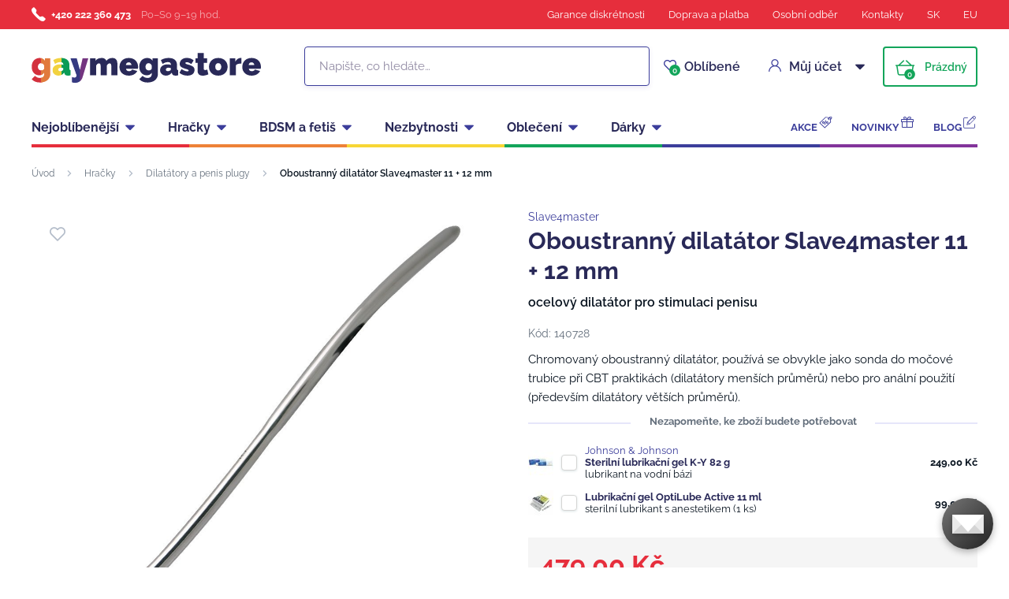

--- FILE ---
content_type: text/html; charset=UTF-8
request_url: https://www.gaymegastore.cz/oboustranny-dilatator-slave4master-11-12-mm/
body_size: 25282
content:
<!DOCTYPE html>
<html lang="cs" class="no-js">
    <head>
        <meta http-equiv="Content-Type" content="text/html; charset=utf-8">
        <meta name="viewport" content="width=device-width, initial-scale=1, shrink-to-fit=no, minimum-scale=1">
        <meta name="description" content="Diskrétní gay sexshop ✅ Doručení do 60 minut po Praze, 24 hodin celá ČR ✅ 6000+ výdejních míst ✅ Vše skladem ✅ Největší výběr erotických hraček pro gaye!">
        <meta name="format-detection" content="telephone=no">
        <meta http-equiv="X-UA-Compatible" content="IE=11" />
                                <link rel="alternate" hreflang="cs" href="https://www.gaymegastore.cz/oboustranny-dilatator-slave4master-11-12-mm/" />
            <link rel="alternate" hreflang="sk" href="https://www.gaymegastore.sk/obojstranny-dilatator-slave4master-11-12-mm/" />
            <link rel="alternate" hreflang="en" href="https://www.gaymegastore.eu/slave4master-double-ended-dilator-11-12-mm/" />
    
            
                            <link rel="apple-touch-icon" sizes="180x180" href="/gayMegaStore-favicons/apple-touch-icon.png">
            <link rel="icon" type="image/png" sizes="32x32" href="/gayMegaStore-favicons/favicon-32x32.png">
            <link rel="icon" type="image/png" sizes="16x16" href="/gayMegaStore-favicons/favicon-16x16.png">
            <link rel="manifest" href="/gayMegaStore-favicons/site.webmanifest" crossorigin="use-credentials">
            <meta name="msapplication-TileColor" content="#e62e3c">
            <meta name="theme-color" content="#ffffff">
            <style type="text/css">@font-face {font-family:Raleway;font-style:normal;font-weight:400;src:url(/cf-fonts/s/raleway/5.0.16/cyrillic-ext/400/normal.woff2);unicode-range:U+0460-052F,U+1C80-1C88,U+20B4,U+2DE0-2DFF,U+A640-A69F,U+FE2E-FE2F;font-display:swap;}@font-face {font-family:Raleway;font-style:normal;font-weight:400;src:url(/cf-fonts/s/raleway/5.0.16/latin/400/normal.woff2);unicode-range:U+0000-00FF,U+0131,U+0152-0153,U+02BB-02BC,U+02C6,U+02DA,U+02DC,U+0304,U+0308,U+0329,U+2000-206F,U+2074,U+20AC,U+2122,U+2191,U+2193,U+2212,U+2215,U+FEFF,U+FFFD;font-display:swap;}@font-face {font-family:Raleway;font-style:normal;font-weight:400;src:url(/cf-fonts/s/raleway/5.0.16/latin-ext/400/normal.woff2);unicode-range:U+0100-02AF,U+0304,U+0308,U+0329,U+1E00-1E9F,U+1EF2-1EFF,U+2020,U+20A0-20AB,U+20AD-20CF,U+2113,U+2C60-2C7F,U+A720-A7FF;font-display:swap;}@font-face {font-family:Raleway;font-style:normal;font-weight:400;src:url(/cf-fonts/s/raleway/5.0.16/vietnamese/400/normal.woff2);unicode-range:U+0102-0103,U+0110-0111,U+0128-0129,U+0168-0169,U+01A0-01A1,U+01AF-01B0,U+0300-0301,U+0303-0304,U+0308-0309,U+0323,U+0329,U+1EA0-1EF9,U+20AB;font-display:swap;}@font-face {font-family:Raleway;font-style:normal;font-weight:400;src:url(/cf-fonts/s/raleway/5.0.16/cyrillic/400/normal.woff2);unicode-range:U+0301,U+0400-045F,U+0490-0491,U+04B0-04B1,U+2116;font-display:swap;}@font-face {font-family:Raleway;font-style:normal;font-weight:600;src:url(/cf-fonts/s/raleway/5.0.16/cyrillic-ext/600/normal.woff2);unicode-range:U+0460-052F,U+1C80-1C88,U+20B4,U+2DE0-2DFF,U+A640-A69F,U+FE2E-FE2F;font-display:swap;}@font-face {font-family:Raleway;font-style:normal;font-weight:600;src:url(/cf-fonts/s/raleway/5.0.16/latin/600/normal.woff2);unicode-range:U+0000-00FF,U+0131,U+0152-0153,U+02BB-02BC,U+02C6,U+02DA,U+02DC,U+0304,U+0308,U+0329,U+2000-206F,U+2074,U+20AC,U+2122,U+2191,U+2193,U+2212,U+2215,U+FEFF,U+FFFD;font-display:swap;}@font-face {font-family:Raleway;font-style:normal;font-weight:600;src:url(/cf-fonts/s/raleway/5.0.16/latin-ext/600/normal.woff2);unicode-range:U+0100-02AF,U+0304,U+0308,U+0329,U+1E00-1E9F,U+1EF2-1EFF,U+2020,U+20A0-20AB,U+20AD-20CF,U+2113,U+2C60-2C7F,U+A720-A7FF;font-display:swap;}@font-face {font-family:Raleway;font-style:normal;font-weight:600;src:url(/cf-fonts/s/raleway/5.0.16/vietnamese/600/normal.woff2);unicode-range:U+0102-0103,U+0110-0111,U+0128-0129,U+0168-0169,U+01A0-01A1,U+01AF-01B0,U+0300-0301,U+0303-0304,U+0308-0309,U+0323,U+0329,U+1EA0-1EF9,U+20AB;font-display:swap;}@font-face {font-family:Raleway;font-style:normal;font-weight:600;src:url(/cf-fonts/s/raleway/5.0.16/cyrillic/600/normal.woff2);unicode-range:U+0301,U+0400-045F,U+0490-0491,U+04B0-04B1,U+2116;font-display:swap;}@font-face {font-family:Raleway;font-style:normal;font-weight:700;src:url(/cf-fonts/s/raleway/5.0.16/cyrillic-ext/700/normal.woff2);unicode-range:U+0460-052F,U+1C80-1C88,U+20B4,U+2DE0-2DFF,U+A640-A69F,U+FE2E-FE2F;font-display:swap;}@font-face {font-family:Raleway;font-style:normal;font-weight:700;src:url(/cf-fonts/s/raleway/5.0.16/latin/700/normal.woff2);unicode-range:U+0000-00FF,U+0131,U+0152-0153,U+02BB-02BC,U+02C6,U+02DA,U+02DC,U+0304,U+0308,U+0329,U+2000-206F,U+2074,U+20AC,U+2122,U+2191,U+2193,U+2212,U+2215,U+FEFF,U+FFFD;font-display:swap;}@font-face {font-family:Raleway;font-style:normal;font-weight:700;src:url(/cf-fonts/s/raleway/5.0.16/vietnamese/700/normal.woff2);unicode-range:U+0102-0103,U+0110-0111,U+0128-0129,U+0168-0169,U+01A0-01A1,U+01AF-01B0,U+0300-0301,U+0303-0304,U+0308-0309,U+0323,U+0329,U+1EA0-1EF9,U+20AB;font-display:swap;}@font-face {font-family:Raleway;font-style:normal;font-weight:700;src:url(/cf-fonts/s/raleway/5.0.16/cyrillic/700/normal.woff2);unicode-range:U+0301,U+0400-045F,U+0490-0491,U+04B0-04B1,U+2116;font-display:swap;}@font-face {font-family:Raleway;font-style:normal;font-weight:700;src:url(/cf-fonts/s/raleway/5.0.16/latin-ext/700/normal.woff2);unicode-range:U+0100-02AF,U+0304,U+0308,U+0329,U+1E00-1E9F,U+1EF2-1EFF,U+2020,U+20A0-20AB,U+20AD-20CF,U+2113,U+2C60-2C7F,U+A720-A7FF;font-display:swap;}</style>
        
            <script>
        currencyCode = 'CZK';
        gtmEnabled = true;
        dataLayer = [{"page":{"type":"product","category":["Hra\u010dky","Dilat\u00e1tory a penis plugy"],"categoryId":["223","259"],"categoryLevel":"2"},"user":{"type":"Visitor","state":"Anonymous","ipAddress":"3.138.186.109"},"event":"ec.productDetail","ecommerce":{"currencyCode":"CZK","detail":{"products":[{"id":"1047","name":"Oboustrann\u00fd dilat\u00e1tor Slave4master 11 + 12 mm","catNumber":"140728","price":"395.87","tax":"83.13","priceWithTax":"479","brand":"Slave4master","category":"Hra\u010dky\/Dilat\u00e1tory a penis plugy","availability":"Do\u010dasn\u011b nedostupn\u00e9"}]}}}];
            </script>
    <!-- Google Tag Manager -->
    <script>(function(w,d,s,l,i){w[l]=w[l]||[];w[l].push({'gtm.start':
                new Date().getTime(),event:'gtm.js'});var f=d.getElementsByTagName(s)[0],
            j=d.createElement(s),dl=l!='dataLayer'?'&l='+l:'';j.async=true;j.src=
            'https://www.googletagmanager.com/gtm.js?id='+i+dl+ '';f.parentNode.insertBefore(j,f);
        })(window,document,'script','dataLayer','GTM-P4XJ79D');</script>
    <!-- End Google Tag Manager -->

        
            <!-- Begin Leadhub Pixel Code -->
    <script>
        (function(w,d,x,n,u,t,p,f,s,o){f='LHInsights';w[n]=w[f]=w[f]||function(n,d){
            (w[f].q=w[f].q||[]).push([n,d])};w[f].l=1*new Date();w[f].p=p;s=d.createElement(x);
            s.async=1;s.src=u+'?t='+t+(p?'&p='+p:'');o=d.getElementsByTagName(x)[0];o.parentNode.insertBefore(s,o)
        })(window,document,'script','lhi','//www.lhinsights.com/agent.js','wMfwyWjjQmKXQ1N');

        lhi('pageview');
    </script>
    <!-- End Leadhub Pixel Code -->


                <link rel="stylesheet" href="https://www.sexshop51.cz/build/frontend-style-gaymegastore.d8104687.css">
                <link rel="stylesheet" href="https://www.sexshop51.cz/build/frontend-print-style-gaymegastore.da97b01a.css">

        
        <title>    Oboustranný dilatátor Slave4master 11 + 12 mm
 | Gaymegastore</title>
    </head>

    <body class="web" id="js-top" data-is-customer-logged="0">
            <!-- Google Tag Manager (noscript) -->
    <noscript><iframe src="https://www.googletagmanager.com/ns.html?id=GTM-P4XJ79D"
                      height="0" width="0" style="display:none;visibility:hidden"></iframe></noscript>
    <!-- End Google Tag Manager (noscript) -->

        
        

                    <div class="web__in">
        <div class="web__header">
                            
            
        
    <header class="header js-sticky-menu ">
        
        <div class="web__line web__line--header-info sticky-hidden">
            <div class="web__container">
                <div class="header__top">
                    <div class="header__top__left">
                                                    <div class="contact-us">
                                                                    <span class="contact-us__phone-icon">
                                        <i class="svg svg-phone"></i>
                                    </span>
                                                                <span class="contact-us__info">
                                                                            <a class="contact-us__phone-text" href="tel:+420 222 360 473">+420 222 360 473</a>
                                                                                                                <span class="contact-us__days">
                                            Po–So 9–19 hod.
                                        </span>
                                                                    </span>
                            </div>
                                            </div>

                    <div class="header__top__right">
                        <ul class="menu">
            <li class="menu__item">
                                                    <a class="menu__item__link" href="https://www.gaymegastore.cz/diskretni-nakup/">Garance diskrétnosti</a>
        </li>
            <li class="menu__item">
                                                    <a class="menu__item__link" href="https://www.gaymegastore.cz/doprava-a-platba/">Doprava a platba</a>
        </li>
            <li class="menu__item">
                                                    <a class="menu__item__link" href="https://www.gaymegastore.cz/osobni-odber-zbozi/">Osobní odběr</a>
        </li>
            <li class="menu__item">
                                                    <a class="menu__item__link" href="https://www.gaymegastore.cz/kontakty/">Kontakty</a>
        </li>
            <li class="menu__item">
                                                    <a class="menu__item__link" href="https://www.gaymegastore.sk/">SK</a>
        </li>
            <li class="menu__item">
                                                    <a class="menu__item__link" href="https://www.gaymegastore.eu/">EU</a>
        </li>
    </ul>

                                            </div>
                </div>
            </div>
        </div>

        <div class="web__line web__line--header">
            <div class="web__container">
                <div class="header__middle">
                    <div class="header__logo">
                                                    <a class="logo" href="https://www.gaymegastore.cz/">
                                                                    <img src="https://www.sexshop51.cz/public/frontend/images/logo-gaymegastore.svg" alt="Gaymegastore">
                                                            </a>
                                            </div>

                    <div class="header__search">
                        <div class="search" id="js-search-autocomplete">
    <form action="https://www.gaymegastore.cz/hledani" method="get">
        <div class="search__form">
            <div class="search__form__input">
                <i class="svg svg-search search__form__input__icon"></i>
                <input
                    type="text"
                    name="q"
                    value=""
                    class="input search__input js-responsive-placeholder"
                    id="js-search-autocomplete-input"
                    autocomplete="off"
                    data-autocomplete-url="https://www.gaymegastore.cz/search/autocomplete/"
                    data-change-placeholder-ranges-px="0-768"
                    data-change-placeholder-long-text="Napište, co hledáte…"
                    data-change-placeholder-short-text="Hledat"
                />
                <i class="svg svg-remove search__form__input__close js-search-autocomplete-close"></i>
            </div>
        </div>
        <div id="js-search-autocomplete-results"></div>
    </form>
</div>

                    </div>

                    <div class="header__info">
                                                <div id="js-wishlist-header-element" class="header__info__item" data-refresh-url="https://www.gaymegastore.cz/wishlist/total-products-count/">
                                                        <a class="box-dropdown__link display-none-tablet js-wishlist-container" href="https://www.gaymegastore.cz/wishlist/detail/0/" data-url="https://www.gaymegastore.cz/login/form?showRegistrationButton=1">
                                <span class="box-dropdown__link__icon">
                                    <i class="svg svg-heart"></i>
                                    <span class="box-dropdown__link__count js-wishlist-total-products-count">0</span>
                                </span>
                                Oblíbené
                            </a>
                            <div class="header__mobile-button">
                                <a class="header__mobile-button__in js-wishlist-container" href="https://www.gaymegastore.cz/wishlist/detail/0/" data-url="https://www.gaymegastore.cz/login/form?showRegistrationButton=1">
                                    <i class="svg svg-heart"></i>
                                    <span class="header__mobile-button__in__info">
                                        <span class="js-wishlist-total-products-count">0</span>
                                    </span>
                                </a>            
                            </div>
                        </div>
                        <div class="header__info__item">
                            <div class="box-dropdown display-none-tablet">
                                <div class="js-hover-intent js-login-link-desktop">
                                    <div class="box-dropdown__select">
                                        <i class="svg svg-user box-dropdown__select__icon"></i>
                                                                                    Můj účet
                                                                                <i class="box-dropdown__select__arrow box-dropdown__select__arrow--up svg svg-arrow"></i>
                                        <i class="box-dropdown__select__arrow box-dropdown__select__arrow--down svg svg-arrow"></i>
                                    </div>
                                                                            <div class="box-dropdown__options">
                                            <div class="box-login">
    <div class="box-login__block box-login__block--advantages">
        <p class="box-login__title">Nový zákazník?</p>
        <div class="box-login__button-registration">
            <a href="https://www.gaymegastore.cz/registrace/" class="btn js-registration-link-desktop">
                Vytvořit nový účet
            </a>
        </div>
        <ul class="list-simple list-simple--with-icon">
                            <li class="list-simple__item">
                    <i class="list-simple__item__icon svg svg-discount-2"></i>
                    <p class="list-simple__item__text">Zvýhodněné ceny dopravy</p>
                </li>
                        <li class="list-simple__item">
                <i class="list-simple__item__icon svg svg-gestures"></i>
                <p class="list-simple__item__text">Rychlé nákupy bez vyplňování údajů</p>
            </li>
            <li class="list-simple__item">
                <i class="list-simple__item__icon svg svg-star-2"></i>
                <p class="list-simple__item__text">Vaše nejčastěji objednávané produkty</p>
            </li>
            <li class="list-simple__item">
                <i class="list-simple__item__icon svg svg-online-store"></i>
                <p class="list-simple__item__text">Prioritní expedice objednávek</p>
            </li>
            <li class="list-simple__item">
                <i class="list-simple__item__icon svg svg-precious-stone"></i>
                <p class="list-simple__item__text">VIP zákaznická péče</p>
            </li>
            <li class="list-simple__item">
                <i class="list-simple__item__icon svg svg-rating"></i>
                <p class="list-simple__item__text">Sdílejte své zkušenosti s ostatními v recenzích</p>
            </li>
            <li class="list-simple__item">
                <i class="list-simple__item__icon svg svg-miscellaneous"></i>
                <p class="list-simple__item__text">Přednostní řešení reklamací</p>
            </li>
        </ul>
    </div>
    <div class="box-login__block box-login__block--grey">
                    <form name="front_login_form" method="post" action="/login/check/" class="js-front-login-dropdown" role="form">

            <div class="js-validation-errors-list js-validation-error-list-front_login_form form-error  display-none"><ul class="form-error__list"></ul></div>

    <p class="box-login__title">Přihlaste se</p>
    <div class="display-none in-message in-message--alert js-login-validation-errors"></div>

    <div class="box-login__item">
                <input type="text"  id="front_login_form_email" name="front_login_form[email]" required="required" placeholder="E-mail" class="input" />

    </div>

    <div class="box-login__item box-login__item--extra-gap">
                <input type="password"  id="front_login_form_password" name="front_login_form[password]" required="required" placeholder="Heslo" class="input" />

    </div>

    <div class="box-login__item box-login__item--extra-gap">
        <label class="form-choice">
            <input type="checkbox"  id="front_login_form_rememberMe" name="front_login_form[rememberMe]" class="input-checkbox" value="1" />
            <span>
                <i class="svg svg-ok"></i>
            </span>
            <span class="form-choice__label">
                Zapamatovat
                <i class="svg svg-info in-icon in-icon--info js-tooltip"
                   data-toggle="tooltip" data-placement="right"
                   title="Zapamatujeme si vaše přihlášení na tomto zařízení po dobu 30 dní"
                ></i>
            </span>
        </label>
    </div>

    <div class="box-login__row">
        <div class="box-login__row__item">
                <button type="submit"  id="front_login_form_login" name="front_login_form[login]" class="btn--large btn">Přihlásit se</button>

        </div>

        
        <div class="box-login__row__item box-login__row__item--info">
            <a class="box-login__link" href="https://www.gaymegastore.cz/zapomenute-heslo/">Zapomenuté heslo</a>
        </div>
    </div>
            <input type="hidden"  id="front_login_form__token" name="front_login_form[_token]" class="input" value="Yg8S1iBe-wmDUzZgcaZT6NVfXXoaaOwR4_qMMUTb6L4" />
</form>
    

<script type="text/javascript">
            (function () {
                var runJsModel = function () {FpJsFormValidator.addModel({'id':'front_login_form','name':'front_login_form','type':'App\\Form\\Front\\Login\\LoginFormType','invalidMessage':'Tato hodnota není platná.','bubbling':true,'data':[],'transformers':[],'children':{'email':{'id':'front_login_form_email','name':'email','type':'Symfony\\Component\\Form\\Extension\\Core\\Type\\TextType','invalidMessage':'Tato hodnota není platná.','bubbling':false,'data':{'form':{'constraints':{'Symfony\\Component\\Validator\\Constraints\\NotBlank':[{'message':'Vyplňte prosím e-mail','allowNull':false,'normalizer':null,'payload':null}],'Shopsys\\FrameworkBundle\\Form\\Constraints\\Email':[{'message':'Tato hodnota není platnou e-mailovou adresou.','payload':null}]},'groups':['Default']}},'transformers':[],'children':[],'prototype':null},'password':{'id':'front_login_form_password','name':'password','type':'Symfony\\Component\\Form\\Extension\\Core\\Type\\PasswordType','invalidMessage':'Tato hodnota není platná.','bubbling':false,'data':{'form':{'constraints':{'Symfony\\Component\\Validator\\Constraints\\NotBlank':[{'message':'Vyplňte prosím heslo','allowNull':false,'normalizer':null,'payload':null}]},'groups':['Default']}},'transformers':[],'children':[],'prototype':null},'rememberMe':{'id':'front_login_form_rememberMe','name':'rememberMe','type':'Symfony\\Component\\Form\\Extension\\Core\\Type\\CheckboxType','invalidMessage':'Tato hodnota není platná.','bubbling':false,'data':[],'transformers':[{'trueValue':'1','falseValues':[null],'name':'Symfony\\Component\\Form\\Extension\\Core\\DataTransformer\\BooleanToStringTransformer'}],'children':[],'prototype':null}},'prototype':null}, false);};
                if (typeof FpJsFormValidator !== "undefined" ) {
                    runJsModel();
                } else {
                    var addListener = document.addEventListener || document.attachEvent;
                    var removeListener = document.removeEventListener || document.detachEvent;
                    var eventName = document.addEventListener ? "DOMContentLoaded" : "onreadystatechange";
                    addListener.call(document, eventName, function (callee) {
                        removeListener.call(this, eventName, callee, false);
                        runJsModel();
                    }, false);
                }
            })();</script>
    </div>
</div>

                                        </div>
                                                                    </div>
                            </div>
                            <div class="header__mobile-button">
                                <span class="header__mobile-button__in js-responsive-toggle" data-element="js-user-menu" data-hide-on-click-out="true">
                                    <i class="svg svg-user"></i>
                                </span>
                                <div class="header__mobile-button__menu" id="js-user-menu">
                                                                            <a class="header__mobile-button__menu__link js-login-button" href="https://www.gaymegastore.cz/prihlaseni/" data-url="https://www.gaymegastore.cz/login/form">
                                            Přihlásit se
                                        </a>
                                        <a class="header__mobile-button__menu__link" href="https://www.gaymegastore.cz/registrace/">
                                            Registrace
                                        </a>
                                        <div class="box-login box-login--mobile">
                                            <div class="box-login__block box-login__block--advantages">
                                                <p class="box-login__title">Nový zákazník?</p>
                                                <div class="box-login__button-registration">
                                                    <a href="https://www.gaymegastore.cz/registrace/" class="btn js-registration-link-desktop">
                                                        Vytvořit nový účet
                                                    </a>
                                                </div>
                                                <ul class="list-simple list-simple--with-icon">
                                                                                                            <li class="list-simple__item">
                                                            <i class="list-simple__item__icon svg svg-discount-2"></i>
                                                            <p class="list-simple__item__text">Zvýhodněné ceny dopravy</p>
                                                        </li>
                                                                                                        <li class="list-simple__item">
                                                        <i class="list-simple__item__icon svg svg-gestures"></i>
                                                        <p class="list-simple__item__text">Rychlé nákupy bez vyplňování údajů</p>
                                                    </li>
                                                    <li class="list-simple__item">
                                                        <i class="list-simple__item__icon svg svg-star-2"></i>
                                                        <p class="list-simple__item__text">Vaše nejčastěji objednávané produkty</p>
                                                    </li>
                                                    <li class="list-simple__item">
                                                        <i class="list-simple__item__icon svg svg-online-store"></i>
                                                        <p class="list-simple__item__text">Prioritní expedice objednávek</p>
                                                    </li>
                                                    <li class="list-simple__item">
                                                        <i class="list-simple__item__icon svg svg-precious-stone"></i>
                                                        <p class="list-simple__item__text">VIP zákaznická péče</p>
                                                    </li>
                                                    <li class="list-simple__item">
                                                        <i class="list-simple__item__icon svg svg-rating"></i>
                                                        <p class="list-simple__item__text">Sdílejte své zkušenosti s ostatními v recenzích</p>
                                                    </li>
                                                    <li class="list-simple__item">
                                                        <i class="list-simple__item__icon svg svg-miscellaneous"></i>
                                                        <p class="list-simple__item__text">Přednostní řešení reklamací</p>
                                                    </li>
                                                </ul>
                                            </div>
                                        </div>
                                                                    </div>
                            </div>
                        </div>
                        <div class="header__info__item">
                                                                                        <div id="js-cart-box" data-reload-url="https://www.gaymegastore.cz/cart/box/">
    <div class="box-dropdown box-dropdown--secondary display-none-tablet">
        <div class="js-hover-intent" hover-intent-interval="0" hover-intent-timeout="0">
            <a class="box-dropdown__select box-dropdown__select--small-padding" href="https://www.gaymegastore.cz/kosik/">
                <div class="cart">
                    <div class="cart__block">
                        <span class="cart__icon">
                            <i class="svg svg-cart"></i>
                            <span class="cart__icon__count">
                                                                    0
                                                            </span>
                        </span>
                        <div class="cart__info js-cart-info">
                                                            Prázdný
                                                    </div>
                    </div>
                </div>
                            </a>
                                </div>
    </div>
    <div class="header__mobile-button header__mobile-button--cart">
        <a class="header__mobile-button__in" href="https://www.gaymegastore.cz/kosik/">
            <i class="svg svg-cart"></i>
            <span class="header__mobile-button__in__info">
                                    0
                            </span>
        </a>
    </div>
    <span class="js-leadhub-cart-data" data-leadhub-cart-data="{&quot;products&quot;:[]}"></span>
</div>

                                                    </div>
                    </div>

                    <div class="header__mobile">
                        <div class="header__mobile-button header__mobile-button--menu">
                            <span class="header__mobile-button__in js-responsive-toggle js-menu-mobile-button" data-element="js-menu-mobile-content" data-hide-on-click-out="false" data-animation="false">
                                <i class="svg svg-burger-menu header__mobile-button__burger open"></i>
                                <i class="svg svg-burger-close header__mobile-button__burger close"></i>
                                <span class="header__mobile-button__burger-text">Menu</span>
                            </span>
                        </div>
                    </div>
                </div>
            </div>
        </div>

        <div class="web__line web__line--horizontal-menu web__line--with-border-bottom">
            <div class="web__container">
                <div class="header__bottom">
                                                                





<ul class="list-header-categories">
                                <li class="list-header-categories__item js-hover-intent">
        <div class="list-header-categories__select">
            <a class="list-header-categories__select__link" href="https://www.gaymegastore.cz/nejoblibenejsi/">Nejoblíbenější</a>
            <i class="list-header-categories__select__arrow list-header-categories__select__arrow--up svg svg-arrow"></i>
            <i class="list-header-categories__select__arrow list-header-categories__select__arrow--down svg svg-arrow"></i>
        </div>
                <div class="list-header-categories__content">
        <div class="list-header-categories__content__wrap">
                                        <div class="list-header-categories__content__left">
                    <div class="list-header-categories__content__left__top">
                        <ul class="list-menu list-menu--main list-menu--2-columns">
                                                            <li class="list-menu__item list-menu__item--level-1">
        <a class="list-menu__item__link list-menu__item__link--with-underline" href="https://www.gaymegastore.cz/analni-hracky/">
            <div class="list-menu__item__image">
                            <picture>
                        <img  alt="Anální hračky" title="Anální hračky" src="https://www.sexshop51.cz/content/images/category/default/6086.png" loading="lazy" data-src="https://www.sexshop51.cz/content/images/category/default/6086.png" class="image-category" itemprop="image" />        </picture>
    
            </div>
            <p class="list-menu__item__text">Anální hračky</p>
        </a>
    </li>

                                <li class="list-menu__item list-menu__item--level-1">
        <a class="list-menu__item__link list-menu__item__link--with-underline" href="https://www.gaymegastore.cz/erekcni-krouzky-a-natahovace-varlat/">
            <div class="list-menu__item__image">
                            <picture>
                        <img  alt="Erekční kroužky a ball stretchery" title="Erekční kroužky a ball stretchery" src="https://www.sexshop51.cz/content/images/category/default/6088.png" loading="lazy" data-src="https://www.sexshop51.cz/content/images/category/default/6088.png" class="image-category" itemprop="image" />        </picture>
    
            </div>
            <p class="list-menu__item__text">Erekční kroužky a ball stretchery</p>
        </a>
    </li>

                                <li class="list-menu__item list-menu__item--level-1">
        <a class="list-menu__item__link list-menu__item__link--with-underline" href="https://www.gaymegastore.cz/lubrikacni-gely/">
            <div class="list-menu__item__image">
                            <picture>
                        <img  alt="Lubrikační gely" title="Lubrikační gely" src="https://www.sexshop51.cz/content/images/category/default/6089.jpg" loading="lazy" data-src="https://www.sexshop51.cz/content/images/category/default/6089.jpg" class="image-category" itemprop="image" />        </picture>
    
            </div>
            <p class="list-menu__item__text">Lubrikační gely</p>
        </a>
    </li>

                                <li class="list-menu__item list-menu__item--with-border list-menu__item--level-1">
        <a class="list-menu__item__link list-menu__item__link--with-underline" href="https://www.gaymegastore.cz/cistice-kuze/">
            <div class="list-menu__item__image">
                            <picture>
                        <img  alt="Poppers" title="Poppers" src="https://www.sexshop51.cz/content/images/category/default/34548.jpg" loading="lazy" data-src="https://www.sexshop51.cz/content/images/category/default/34548.jpg" class="image-category" itemprop="image" />        </picture>
    
            </div>
            <p class="list-menu__item__text">Poppers</p>
        </a>
    </li>

                            <li class="list-menu__item">
        <a class="list-menu__item__link list-menu__item__link--with-underline" href="https://www.gaymegastore.cz/masturbatory/">
            <div class="list-menu__item__image">
                            <picture>
                        <img  alt="Masturbátory" title="Masturbátory" src="https://www.sexshop51.cz/content/images/category/default/6097.jpg" loading="lazy" data-src="https://www.sexshop51.cz/content/images/category/default/6097.jpg" class="image-category" itemprop="image" />        </picture>
    
            </div>
            <p class="list-menu__item__text">Masturbátory</p>
        </a>
    </li>

                        <li class="list-menu__item">
        <a class="list-menu__item__link list-menu__item__link--with-underline" href="https://www.gaymegastore.cz/kondomy/">
            <div class="list-menu__item__image">
                            <picture>
                        <img  alt="Kondomy" title="Kondomy" src="https://www.sexshop51.cz/content/images/category/default/6100.jpg" loading="lazy" data-src="https://www.sexshop51.cz/content/images/category/default/6100.jpg" class="image-category" itemprop="image" />        </picture>
    
            </div>
            <p class="list-menu__item__text">Kondomy</p>
        </a>
    </li>

                        <li class="list-menu__item">
        <a class="list-menu__item__link list-menu__item__link--with-underline" href="https://www.gaymegastore.cz/spodni-pradlo/">
            <div class="list-menu__item__image">
                            <picture>
                        <img  alt="Spodní prádlo" title="Spodní prádlo" src="https://www.sexshop51.cz/content/images/category/default/6103.jpg" loading="lazy" data-src="https://www.sexshop51.cz/content/images/category/default/6103.jpg" class="image-category" itemprop="image" />        </picture>
    
            </div>
            <p class="list-menu__item__text">Spodní prádlo</p>
        </a>
    </li>

                        <li class="list-menu__item">
        <a class="list-menu__item__link list-menu__item__link--with-underline" href="https://www.gaymegastore.cz/analni-sprchy-a-intimni-hygiena/">
            <div class="list-menu__item__image">
                            <picture>
                        <img  alt="Anální sprchy a intimní hygiena" title="Anální sprchy a intimní hygiena" src="https://www.sexshop51.cz/content/images/category/default/6107.jpg" loading="lazy" data-src="https://www.sexshop51.cz/content/images/category/default/6107.jpg" class="image-category" itemprop="image" />        </picture>
    
            </div>
            <p class="list-menu__item__text">Anální sprchy a intimní hygiena</p>
        </a>
    </li>

                        <li class="list-menu__item">
        <a class="list-menu__item__link list-menu__item__link--with-underline" href="https://www.gaymegastore.cz/navleky-na-penis/">
            <div class="list-menu__item__image">
                            <picture>
                        <img  alt="Návleky na penis" title="Návleky na penis" src="https://www.sexshop51.cz/content/images/category/default/6110.jpg" loading="lazy" data-src="https://www.sexshop51.cz/content/images/category/default/6110.jpg" class="image-category" itemprop="image" />        </picture>
    
            </div>
            <p class="list-menu__item__text">Návleky na penis</p>
        </a>
    </li>

                        <li class="list-menu__item">
        <a class="list-menu__item__link list-menu__item__link--with-underline" href="https://www.gaymegastore.cz/dilatatory-a-penis-plugy/">
            <div class="list-menu__item__image">
                            <picture>
                        <img  alt="Dilatátory a penis plugy" title="Dilatátory a penis plugy" src="https://www.sexshop51.cz/content/images/category/default/6113.jpg" loading="lazy" data-src="https://www.sexshop51.cz/content/images/category/default/6113.jpg" class="image-category" itemprop="image" />        </picture>
    
            </div>
            <p class="list-menu__item__text">Dilatátory a penis plugy</p>
        </a>
    </li>

                        <li class="list-menu__item">
        <a class="list-menu__item__link list-menu__item__link--with-underline" href="https://www.gaymegastore.cz/sukaci-stroje/">
            <div class="list-menu__item__image">
                            <picture>
                        <img  alt="Šukací stroje" title="Šukací stroje" src="https://www.sexshop51.cz/content/images/category/default/6116.jpg" loading="lazy" data-src="https://www.sexshop51.cz/content/images/category/default/6116.jpg" class="image-category" itemprop="image" />        </picture>
    
            </div>
            <p class="list-menu__item__text">Šukací stroje</p>
        </a>
    </li>

                        <li class="list-menu__item">
        <a class="list-menu__item__link list-menu__item__link--with-underline" href="https://www.gaymegastore.cz/vakuove-pumpy-na-penis/">
            <div class="list-menu__item__image">
                            <picture>
                        <img  alt="Vakuové pumpy na penis" title="Vakuové pumpy na penis" src="https://www.sexshop51.cz/content/images/category/default/6119.jpg" loading="lazy" data-src="https://www.sexshop51.cz/content/images/category/default/6119.jpg" class="image-category" itemprop="image" />        </picture>
    
            </div>
            <p class="list-menu__item__text">Vakuové pumpy na penis</p>
        </a>
    </li>

                        <li class="list-menu__item">
        <a class="list-menu__item__link list-menu__item__link--with-underline" href="https://www.gaymegastore.cz/mr-hankey-s-toys/">
            <div class="list-menu__item__image">
                            <picture>
                        <img  alt="Mr. Hankey’s Toys" title="Mr. Hankey’s Toys" src="https://www.sexshop51.cz/content/images/category/default/6122.png" loading="lazy" data-src="https://www.sexshop51.cz/content/images/category/default/6122.png" class="image-category" itemprop="image" />        </picture>
    
            </div>
            <p class="list-menu__item__text">Mr. Hankey’s Toys</p>
        </a>
    </li>

                        <li class="list-menu__item">
        <a class="list-menu__item__link list-menu__item__link--with-underline" href="https://www.gaymegastore.cz/weredog/">
            <div class="list-menu__item__image">
                            <picture>
                        <img  alt="Weredog" title="Weredog" src="https://www.sexshop51.cz/content/images/category/default/6123.png" loading="lazy" data-src="https://www.sexshop51.cz/content/images/category/default/6123.png" class="image-category" itemprop="image" />        </picture>
    
            </div>
            <p class="list-menu__item__text">Weredog</p>
        </a>
    </li>

                        <li class="list-menu__item">
        <a class="list-menu__item__link list-menu__item__link--with-underline" href="https://www.gaymegastore.cz/bondage/">
            <div class="list-menu__item__image">
                            <picture>
                        <img  alt="Bondage" title="Bondage" src="https://www.sexshop51.cz/content/images/category/default/6128.jpg" loading="lazy" data-src="https://www.sexshop51.cz/content/images/category/default/6128.jpg" class="image-category" itemprop="image" />        </picture>
    
            </div>
            <p class="list-menu__item__text">Bondage</p>
        </a>
    </li>

                        <li class="list-menu__item">
        <a class="list-menu__item__link list-menu__item__link--with-underline" href="https://www.gaymegastore.cz/elektrosex-elektrostimulace/">
            <div class="list-menu__item__image">
                            <picture>
                        <img  alt="Elektrosex, elektrostimulace" title="Elektrosex, elektrostimulace" src="https://www.sexshop51.cz/content/images/category/default/6131.jpg" loading="lazy" data-src="https://www.sexshop51.cz/content/images/category/default/6131.jpg" class="image-category" itemprop="image" />        </picture>
    
            </div>
            <p class="list-menu__item__text">Elektrosex, elektrostimulace</p>
        </a>
    </li>

                        <li class="list-menu__item">
        <a class="list-menu__item__link list-menu__item__link--with-underline" href="https://www.gaymegastore.cz/fetis/">
            <div class="list-menu__item__image">
                            <picture>
                        <img  alt="Fetiš" title="Fetiš" src="https://www.sexshop51.cz/content/images/category/default/6134.jpg" loading="lazy" data-src="https://www.sexshop51.cz/content/images/category/default/6134.jpg" class="image-category" itemprop="image" />        </picture>
    
            </div>
            <p class="list-menu__item__text">Fetiš</p>
        </a>
    </li>

                        <li class="list-menu__item">
        <a class="list-menu__item__link list-menu__item__link--with-underline" href="https://www.gaymegastore.cz/postroje-harnessy/">
            <div class="list-menu__item__image">
                            <picture>
                        <img  alt="Postroje, harnessy" title="Postroje, harnessy" src="https://www.sexshop51.cz/content/images/category/default/6137.jpg" loading="lazy" data-src="https://www.sexshop51.cz/content/images/category/default/6137.jpg" class="image-category" itemprop="image" />        </picture>
    
            </div>
            <p class="list-menu__item__text">Postroje, harnessy</p>
        </a>
    </li>

                        <li class="list-menu__item">
        <a class="list-menu__item__link list-menu__item__link--with-underline" href="https://www.gaymegastore.cz/masky-kukly-a-roubiky/">
            <div class="list-menu__item__image">
                            <picture>
                        <img  alt="Masky, kukly a roubíky" title="Masky, kukly a roubíky" src="https://www.sexshop51.cz/content/images/category/default/6144.jpg" loading="lazy" data-src="https://www.sexshop51.cz/content/images/category/default/6144.jpg" class="image-category" itemprop="image" />        </picture>
    
            </div>
            <p class="list-menu__item__text">Masky, kukly a roubíky</p>
        </a>
    </li>

    
                        </ul>
                    </div>

                        <div class="list-header-categories__content__left__bottom">
        <ul class="list-articles-menu">
                            <li class="list-articles-menu__item">
                    <a class="list-articles-menu__item__link" href="https://www.gaymegastore.cz/novinky-2/">Novinky</a>
                </li>
                                        <li class="list-articles-menu__item">
                    <a class="list-articles-menu__item__link" href="https://www.gaymegastore.cz/akce/">Akce</a>
                </li>
                                        <li class="list-articles-menu__item">
                    <a class="list-articles-menu__item__link" href="https://www.gaymegastore.cz/znacky/">Značky</a>
                </li>
                                </ul>
    </div>
                </div>

                

    <div class="list-header-categories__content__right">
        <p class="list-header-categories__content__title">
            Doporučujeme
        </p>
        <ul class="list-top-products">
                                            
                <li class="list-top-products__item">
                    <div class="list-top-products__item__image">
                        <a href="https://www.gaymegastore.cz/kondomy-my-size-pro-3-ks/">
                                        <picture>
                        <img  alt="Kondomy MY.SIZE PRO 3 ks" title="Kondomy MY.SIZE PRO 3 ks" src="https://www.sexshop51.cz/content/images/product/galleryThumbnail/60068.jpg" loading="lazy" data-src="https://www.sexshop51.cz/content/images/product/galleryThumbnail/60068.jpg" class="image-product-galleryThumbnail" itemprop="image" />        </picture>
    
                        </a>
                    </div>
                    <div class="list-top-products__item__content">
                                                                <div class="in-flag in-flag--static in-flag--small">
                            <span class="in-flag__item" style="background-color: #ff007a;">
                    Novinka
                </span>
                                </div>
    
                                                    <a class="list-top-products__item__brand" href="https://www.gaymegastore.cz/my-size-2/">
                                MY.SIZE
                            </a>
                                                <a class="list-top-products__item__name" href="https://www.gaymegastore.cz/kondomy-my-size-pro-3-ks/">
                            Kondomy MY.SIZE PRO 3 ks
                        </a>
                                                    <p class="list-top-products__item__text">
                                kondomy s nominální šířkou 45–72 mm
                            </p>
                        
                                                    <div class="list-top-products__item__prices">
                                <span class="list-top-products__item__prices__new">
                                                                            129,00 Kč
                                                                    </span>
                                                            </div>
                        
                        <div class="list-top-products__item__expedition">
                            
<div class="in-availability">
                                                        <div class="in-availability__info in-availability__info--in-stock">
                    <span>1 z 1 varianty skladem</span>                </div>
                <div class="in-availability__text">
                                            Doručíme dnes po Praze nebo zítra po celé ČR
                                    </div>
                        </div>
                        </div>
                    </div>
                </li>
                                            
                <li class="list-top-products__item">
                    <div class="list-top-products__item__image">
                        <a href="https://www.gaymegastore.cz/dildo-toyjoy-get-real-extra-thick-17-cm/">
                                        <picture>
                        <img  alt="Dildo ToyJoy Get Real Extra Thick 17 cm" title="Dildo ToyJoy Get Real Extra Thick 17 cm" src="https://www.sexshop51.cz/content/images/product/galleryThumbnail/60094.jpg" loading="lazy" data-src="https://www.sexshop51.cz/content/images/product/galleryThumbnail/60094.jpg" class="image-product-galleryThumbnail" itemprop="image" />        </picture>
    
                        </a>
                    </div>
                    <div class="list-top-products__item__content">
                                                                <div class="in-flag in-flag--static in-flag--small">
                            <span class="in-flag__item" style="background-color: #ff007a;">
                    Novinka
                </span>
                                </div>
    
                                                    <a class="list-top-products__item__brand" href="https://www.gaymegastore.cz/toyjoy/">
                                ToyJoy
                            </a>
                                                <a class="list-top-products__item__name" href="https://www.gaymegastore.cz/dildo-toyjoy-get-real-extra-thick-17-cm/">
                            Dildo ToyJoy Get Real Extra Thick 17 cm
                        </a>
                                                    <p class="list-top-products__item__text">
                                realistické dildo s přísavkou 17,6 x 4,5 cm
                            </p>
                        
                                                    <div class="list-top-products__item__prices">
                                <span class="list-top-products__item__prices__new">
                                                                            699,00 Kč
                                                                    </span>
                                                            </div>
                        
                        <div class="list-top-products__item__expedition">
                            
<div class="in-availability">
            <div class="in-availability__info in-availability__info--in-stock">
            <span >
                Skladem 3 ks            </span>
        </div>
        <div class="in-availability__text">
                            Doručíme dnes po Praze nebo zítra po celé ČR
                    </div>
    </div>
                        </div>
                    </div>
                </li>
                    </ul>
    </div>
                    </div>
    </div>

    </li>

                            <li class="list-header-categories__item js-hover-intent">
        <div class="list-header-categories__select">
            <a class="list-header-categories__select__link" href="https://www.gaymegastore.cz/hracky/">Hračky</a>
            <i class="list-header-categories__select__arrow list-header-categories__select__arrow--up svg svg-arrow"></i>
            <i class="list-header-categories__select__arrow list-header-categories__select__arrow--down svg svg-arrow"></i>
        </div>
                <div class="list-header-categories__content">
        <div class="list-header-categories__content__wrap">
                                        <ul class="list-menu-categories">
                                        <li class="list-menu-categories__item">
            <a class="list-menu-categories__item__image" href="https://www.gaymegastore.cz/analni-hracky/">
                            <picture>
                        <img  alt="Anální hračky" title="Anální hračky" src="https://www.sexshop51.cz/content/images/category/default/3978.png" loading="lazy" data-src="https://www.sexshop51.cz/content/images/category/default/3978.png" class="image-category" itemprop="image" />        </picture>
    
            </a>
            <div class="list-menu-categories__item__content">
                <h3 class="list-menu-categories__item__title">
                    <a class="list-menu-categories__item__title__link" href="https://www.gaymegastore.cz/analni-hracky/">Anální hračky</a>
                </h3>
                <ul class="list-menu-categories__sub-list">
                                                                    <li class="list-menu-categories__sub-list__item">
                <a class="list-menu-categories__sub-list__item__link" href="https://www.gaymegastore.cz/analni-koliky/">Anální kolíky</a>
            </li>
                                            <li class="list-menu-categories__sub-list__item">
                <a class="list-menu-categories__sub-list__item__link" href="https://www.gaymegastore.cz/analni-dilda/">Anální dilda</a>
            </li>
                                            <li class="list-menu-categories__sub-list__item">
                <a class="list-menu-categories__sub-list__item__link" href="https://www.gaymegastore.cz/nafukovaci-analni-dilda-a-koliky/">Nafukovací anální dilda a kolíky</a>
            </li>
                                            <li class="list-menu-categories__sub-list__item">
                <a class="list-menu-categories__sub-list__item__link" href="https://www.gaymegastore.cz/xxl-analni-dilda-a-koliky/">XXL anální dilda a kolíky</a>
            </li>
                <li class="list-menu-categories__sub-list__item">
            <a class="list-menu-categories__sub-list__item__link" href="https://www.gaymegastore.cz/analni-hracky/">…</a>
        </li>
    
                </ul>
            </div>
        </li>
                    <li class="list-menu-categories__item">
            <a class="list-menu-categories__item__image" href="https://www.gaymegastore.cz/erekcni-krouzky-a-natahovace-varlat/">
                            <picture>
                        <img  alt="Erekční kroužky a natahovače varlat" title="Erekční kroužky a natahovače varlat" src="https://www.sexshop51.cz/content/images/category/default/4431.png" loading="lazy" data-src="https://www.sexshop51.cz/content/images/category/default/4431.png" class="image-category" itemprop="image" />        </picture>
    
            </a>
            <div class="list-menu-categories__item__content">
                <h3 class="list-menu-categories__item__title">
                    <a class="list-menu-categories__item__title__link" href="https://www.gaymegastore.cz/erekcni-krouzky-a-natahovace-varlat/">Erekční kroužky a natahovače varlat</a>
                </h3>
                <ul class="list-menu-categories__sub-list">
                                                                    <li class="list-menu-categories__sub-list__item">
                <a class="list-menu-categories__sub-list__item__link" href="https://www.gaymegastore.cz/erekcni-krouzky-se-stimulaci-varlat/">Erekční kroužky se stimulací varlat</a>
            </li>
                                            <li class="list-menu-categories__sub-list__item">
                <a class="list-menu-categories__sub-list__item__link" href="https://www.gaymegastore.cz/elasticke-erekcni-krouzky/">Elastické erekční kroužky</a>
            </li>
                                            <li class="list-menu-categories__sub-list__item">
                <a class="list-menu-categories__sub-list__item__link" href="https://www.gaymegastore.cz/natahovace-varlat-ball-stretchery/">Natahovače varlat, ball stretchery</a>
            </li>
                <li class="list-menu-categories__sub-list__item">
            <a class="list-menu-categories__sub-list__item__link" href="https://www.gaymegastore.cz/erekcni-krouzky-a-natahovace-varlat/">…</a>
        </li>
    
                </ul>
            </div>
        </li>
                    <li class="list-menu-categories__item">
            <a class="list-menu-categories__item__image" href="https://www.gaymegastore.cz/masturbatory/">
                            <picture>
                        <img  alt="Masturbátory" title="Masturbátory" src="https://www.sexshop51.cz/content/images/category/default/4439.jpg" loading="lazy" data-src="https://www.sexshop51.cz/content/images/category/default/4439.jpg" class="image-category" itemprop="image" />        </picture>
    
            </a>
            <div class="list-menu-categories__item__content">
                <h3 class="list-menu-categories__item__title">
                    <a class="list-menu-categories__item__title__link" href="https://www.gaymegastore.cz/masturbatory/">Masturbátory</a>
                </h3>
                <ul class="list-menu-categories__sub-list">
                                                                    <li class="list-menu-categories__sub-list__item">
                <a class="list-menu-categories__sub-list__item__link" href="https://www.gaymegastore.cz/automaticke-masturbatory/">Automatické masturbátory</a>
            </li>
                                            <li class="list-menu-categories__sub-list__item">
                <a class="list-menu-categories__sub-list__item__link" href="https://www.gaymegastore.cz/vibracni-masturbatory/">Vibrační masturbátory</a>
            </li>
                                            <li class="list-menu-categories__sub-list__item">
                <a class="list-menu-categories__sub-list__item__link" href="https://www.gaymegastore.cz/umele-analy/">Umělé anály</a>
            </li>
                                            <li class="list-menu-categories__sub-list__item">
                <a class="list-menu-categories__sub-list__item__link" href="https://www.gaymegastore.cz/fleshjack-fleshlight/">Fleshjack, Fleshlight</a>
            </li>
                <li class="list-menu-categories__sub-list__item">
            <a class="list-menu-categories__sub-list__item__link" href="https://www.gaymegastore.cz/masturbatory/">…</a>
        </li>
    
                </ul>
            </div>
        </li>
                    <li class="list-menu-categories__item">
            <a class="list-menu-categories__item__image" href="https://www.gaymegastore.cz/vac-u-lock-a-hung-system/">
                            <picture>
                        <img  alt="Vac-U-Lock a HUNG systém" title="Vac-U-Lock a HUNG systém" src="https://www.sexshop51.cz/content/images/category/default/4465.png" loading="lazy" data-src="https://www.sexshop51.cz/content/images/category/default/4465.png" class="image-category" itemprop="image" />        </picture>
    
            </a>
            <div class="list-menu-categories__item__content">
                <h3 class="list-menu-categories__item__title">
                    <a class="list-menu-categories__item__title__link" href="https://www.gaymegastore.cz/vac-u-lock-a-hung-system/">Vac-U-Lock a HUNG systém</a>
                </h3>
                <ul class="list-menu-categories__sub-list">
                                                                    <li class="list-menu-categories__sub-list__item">
                <a class="list-menu-categories__sub-list__item__link" href="https://www.gaymegastore.cz/dilda-a-analni-koliky/">Dilda a anální kolíky</a>
            </li>
                                            <li class="list-menu-categories__sub-list__item">
                <a class="list-menu-categories__sub-list__item__link" href="https://www.gaymegastore.cz/postroje-a-strap-on-harnessy/">Postroje a strap-on harnessy</a>
            </li>
                <li class="list-menu-categories__sub-list__item">
            <a class="list-menu-categories__sub-list__item__link" href="https://www.gaymegastore.cz/vac-u-lock-a-hung-system/">…</a>
        </li>
    
                </ul>
            </div>
        </li>
                    <li class="list-menu-categories__item">
            <a class="list-menu-categories__item__image" href="https://www.gaymegastore.cz/sukaci-stroje/">
                            <picture>
                        <img  alt="Šukací stroje" title="Šukací stroje" src="https://www.sexshop51.cz/content/images/category/default/3985.jpg" loading="lazy" data-src="https://www.sexshop51.cz/content/images/category/default/3985.jpg" class="image-category" itemprop="image" />        </picture>
    
            </a>
            <div class="list-menu-categories__item__content">
                <h3 class="list-menu-categories__item__title">
                    <a class="list-menu-categories__item__title__link" href="https://www.gaymegastore.cz/sukaci-stroje/">Šukací stroje</a>
                </h3>
                <ul class="list-menu-categories__sub-list">
                                                                    <li class="list-menu-categories__sub-list__item">
                <a class="list-menu-categories__sub-list__item__link" href="https://www.gaymegastore.cz/prislusenstvi-pro-sukaci-stroje/">Příslušenství pro šukací stroje</a>
            </li>
                <li class="list-menu-categories__sub-list__item">
            <a class="list-menu-categories__sub-list__item__link" href="https://www.gaymegastore.cz/sukaci-stroje/">…</a>
        </li>
    
                </ul>
            </div>
        </li>
                    <li class="list-menu-categories__item">
            <a class="list-menu-categories__item__image" href="https://www.gaymegastore.cz/vakuove-pumpy-na-penis/">
                            <picture>
                        <img  alt="Vakuové pumpy na penis" title="Vakuové pumpy na penis" src="https://www.sexshop51.cz/content/images/category/default/4436.jpg" loading="lazy" data-src="https://www.sexshop51.cz/content/images/category/default/4436.jpg" class="image-category" itemprop="image" />        </picture>
    
            </a>
            <div class="list-menu-categories__item__content">
                <h3 class="list-menu-categories__item__title">
                    <a class="list-menu-categories__item__title__link" href="https://www.gaymegastore.cz/vakuove-pumpy-na-penis/">Vakuové pumpy na penis</a>
                </h3>
                <ul class="list-menu-categories__sub-list">
                        
                </ul>
            </div>
        </li>
                    <li class="list-menu-categories__item">
            <a class="list-menu-categories__item__image" href="https://www.gaymegastore.cz/navleky-na-penis/">
                            <picture>
                        <img  alt="Návleky na penis" title="Návleky na penis" src="https://www.sexshop51.cz/content/images/category/default/4466.jpg" loading="lazy" data-src="https://www.sexshop51.cz/content/images/category/default/4466.jpg" class="image-category" itemprop="image" />        </picture>
    
            </a>
            <div class="list-menu-categories__item__content">
                <h3 class="list-menu-categories__item__title">
                    <a class="list-menu-categories__item__title__link" href="https://www.gaymegastore.cz/navleky-na-penis/">Návleky na penis</a>
                </h3>
                <ul class="list-menu-categories__sub-list">
                        
                </ul>
            </div>
        </li>
                    <li class="list-menu-categories__item">
            <a class="list-menu-categories__item__image" href="https://www.gaymegastore.cz/dilatatory-a-penis-plugy/">
                            <picture>
                        <img  alt="Dilatátory a penis plugy" title="Dilatátory a penis plugy" src="https://www.sexshop51.cz/content/images/category/default/4483.jpg" loading="lazy" data-src="https://www.sexshop51.cz/content/images/category/default/4483.jpg" class="image-category" itemprop="image" />        </picture>
    
            </a>
            <div class="list-menu-categories__item__content">
                <h3 class="list-menu-categories__item__title">
                    <a class="list-menu-categories__item__title__link" href="https://www.gaymegastore.cz/dilatatory-a-penis-plugy/">Dilatátory a penis plugy</a>
                </h3>
                <ul class="list-menu-categories__sub-list">
                        
                </ul>
            </div>
        </li>
                    <li class="list-menu-categories__item">
            <a class="list-menu-categories__item__image" href="https://www.gaymegastore.cz/stimulace-bradavek-nipple-play/">
                            <picture>
                        <img  alt="Stimulace bradavek, nipple play" title="Stimulace bradavek, nipple play" src="https://www.sexshop51.cz/content/images/category/default/4469.jpg" loading="lazy" data-src="https://www.sexshop51.cz/content/images/category/default/4469.jpg" class="image-category" itemprop="image" />        </picture>
    
            </a>
            <div class="list-menu-categories__item__content">
                <h3 class="list-menu-categories__item__title">
                    <a class="list-menu-categories__item__title__link" href="https://www.gaymegastore.cz/stimulace-bradavek-nipple-play/">Stimulace bradavek, nipple play</a>
                </h3>
                <ul class="list-menu-categories__sub-list">
                        
                </ul>
            </div>
        </li>
                    <li class="list-menu-categories__item">
            <a class="list-menu-categories__item__image" href="https://www.gaymegastore.cz/elektrosex-elektrostimulace/">
                            <picture>
                        <img  alt="Elektrosex, elektrostimulace" title="Elektrosex, elektrostimulace" src="https://www.sexshop51.cz/content/images/category/default/4452.jpg" loading="lazy" data-src="https://www.sexshop51.cz/content/images/category/default/4452.jpg" class="image-category" itemprop="image" />        </picture>
    
            </a>
            <div class="list-menu-categories__item__content">
                <h3 class="list-menu-categories__item__title">
                    <a class="list-menu-categories__item__title__link" href="https://www.gaymegastore.cz/elektrosex-elektrostimulace/">Elektrosex, elektrostimulace</a>
                </h3>
                <ul class="list-menu-categories__sub-list">
                        
                </ul>
            </div>
        </li>
                    <li class="list-menu-categories__item">
            <a class="list-menu-categories__item__image" href="https://www.gaymegastore.cz/sady-erotickych-hracek/">
                            <picture>
                        <img  alt="Sady erotických hraček" title="Sady erotických hraček" src="https://www.sexshop51.cz/content/images/category/default/4473.png" loading="lazy" data-src="https://www.sexshop51.cz/content/images/category/default/4473.png" class="image-category" itemprop="image" />        </picture>
    
            </a>
            <div class="list-menu-categories__item__content">
                <h3 class="list-menu-categories__item__title">
                    <a class="list-menu-categories__item__title__link" href="https://www.gaymegastore.cz/sady-erotickych-hracek/">Sady erotických hraček</a>
                </h3>
                <ul class="list-menu-categories__sub-list">
                        
                </ul>
            </div>
        </li>
                    <li class="list-menu-categories__item">
            <a class="list-menu-categories__item__image" href="https://www.gaymegastore.cz/masazni-hlavice/">
                            <picture>
                        <img  alt="Masážní hlavice" title="Masážní hlavice" src="https://www.sexshop51.cz/content/images/category/default/4425.jpg" loading="lazy" data-src="https://www.sexshop51.cz/content/images/category/default/4425.jpg" class="image-category" itemprop="image" />        </picture>
    
            </a>
            <div class="list-menu-categories__item__content">
                <h3 class="list-menu-categories__item__title">
                    <a class="list-menu-categories__item__title__link" href="https://www.gaymegastore.cz/masazni-hlavice/">Masážní hlavice</a>
                </h3>
                <ul class="list-menu-categories__sub-list">
                        
                </ul>
            </div>
        </li>
                    <li class="list-menu-categories__item">
            <a class="list-menu-categories__item__image" href="https://www.gaymegastore.cz/zvetseni-penisu/">
                            <picture>
                        <img  alt="Zvětšení penisu" title="Zvětšení penisu" src="https://www.sexshop51.cz/content/images/category/default/3972.jpg" loading="lazy" data-src="https://www.sexshop51.cz/content/images/category/default/3972.jpg" class="image-category" itemprop="image" />        </picture>
    
            </a>
            <div class="list-menu-categories__item__content">
                <h3 class="list-menu-categories__item__title">
                    <a class="list-menu-categories__item__title__link" href="https://www.gaymegastore.cz/zvetseni-penisu/">Zvětšení penisu</a>
                </h3>
                <ul class="list-menu-categories__sub-list">
                        
                </ul>
            </div>
        </li>
                    <li class="list-menu-categories__item">
            <a class="list-menu-categories__item__image" href="https://www.gaymegastore.cz/gay-porno-dvd-filmy-3/">
                            <picture>
                        <img  alt="Gay porno DVD filmy" title="Gay porno DVD filmy" src="https://www.sexshop51.cz/content/images/category/default/10519.jpg" loading="lazy" data-src="https://www.sexshop51.cz/content/images/category/default/10519.jpg" class="image-category" itemprop="image" />        </picture>
    
            </a>
            <div class="list-menu-categories__item__content">
                <h3 class="list-menu-categories__item__title">
                    <a class="list-menu-categories__item__title__link" href="https://www.gaymegastore.cz/gay-porno-dvd-filmy-3/">Gay porno DVD filmy</a>
                </h3>
                <ul class="list-menu-categories__sub-list">
                        
                </ul>
            </div>
        </li>
                    <li class="list-menu-categories__item">
            <a class="list-menu-categories__item__image" href="https://www.gaymegastore.cz/pece-o-pomucky-2/">
                            <picture>
                        <img  alt="Péče o pomůcky" title="Péče o pomůcky" src="https://www.sexshop51.cz/content/images/category/default/4486.jpg" loading="lazy" data-src="https://www.sexshop51.cz/content/images/category/default/4486.jpg" class="image-category" itemprop="image" />        </picture>
    
            </a>
            <div class="list-menu-categories__item__content">
                <h3 class="list-menu-categories__item__title">
                    <a class="list-menu-categories__item__title__link" href="https://www.gaymegastore.cz/pece-o-pomucky-2/">Péče o pomůcky</a>
                </h3>
                <ul class="list-menu-categories__sub-list">
                        
                </ul>
            </div>
        </li>
    
                </ul>
                    </div>
    </div>

    </li>

                            <li class="list-header-categories__item js-hover-intent">
        <div class="list-header-categories__select">
            <a class="list-header-categories__select__link" href="https://www.gaymegastore.cz/bdsm-a-fetis/">BDSM a fetiš</a>
            <i class="list-header-categories__select__arrow list-header-categories__select__arrow--up svg svg-arrow"></i>
            <i class="list-header-categories__select__arrow list-header-categories__select__arrow--down svg svg-arrow"></i>
        </div>
                <div class="list-header-categories__content">
        <div class="list-header-categories__content__wrap">
                                        <ul class="list-menu-categories">
                                        <li class="list-menu-categories__item">
            <a class="list-menu-categories__item__image" href="https://www.gaymegastore.cz/sukaci-stroje/">
                            <picture>
                        <img  alt="Šukací stroje" title="Šukací stroje" src="https://www.sexshop51.cz/content/images/category/default/3987.jpg" loading="lazy" data-src="https://www.sexshop51.cz/content/images/category/default/3987.jpg" class="image-category" itemprop="image" />        </picture>
    
            </a>
            <div class="list-menu-categories__item__content">
                <h3 class="list-menu-categories__item__title">
                    <a class="list-menu-categories__item__title__link" href="https://www.gaymegastore.cz/sukaci-stroje/">Šukací stroje</a>
                </h3>
                <ul class="list-menu-categories__sub-list">
                        
                </ul>
            </div>
        </li>
                    <li class="list-menu-categories__item">
            <a class="list-menu-categories__item__image" href="https://www.gaymegastore.cz/klinik-sex/">
                            <picture>
                        <img  alt="Klinik sex" title="Klinik sex" src="https://www.sexshop51.cz/content/images/category/default/4523.jpg" loading="lazy" data-src="https://www.sexshop51.cz/content/images/category/default/4523.jpg" class="image-category" itemprop="image" />        </picture>
    
            </a>
            <div class="list-menu-categories__item__content">
                <h3 class="list-menu-categories__item__title">
                    <a class="list-menu-categories__item__title__link" href="https://www.gaymegastore.cz/klinik-sex/">Klinik sex</a>
                </h3>
                <ul class="list-menu-categories__sub-list">
                        
                </ul>
            </div>
        </li>
                    <li class="list-menu-categories__item">
            <a class="list-menu-categories__item__image" href="https://www.gaymegastore.cz/pasy-cudnosti-klece-na-penis/">
                            <picture>
                        <img  alt="Pásy cudnosti, klece na penis" title="Pásy cudnosti, klece na penis" src="https://www.sexshop51.cz/content/images/category/default/4536.jpg" loading="lazy" data-src="https://www.sexshop51.cz/content/images/category/default/4536.jpg" class="image-category" itemprop="image" />        </picture>
    
            </a>
            <div class="list-menu-categories__item__content">
                <h3 class="list-menu-categories__item__title">
                    <a class="list-menu-categories__item__title__link" href="https://www.gaymegastore.cz/pasy-cudnosti-klece-na-penis/">Pásy cudnosti, klece na penis</a>
                </h3>
                <ul class="list-menu-categories__sub-list">
                        
                </ul>
            </div>
        </li>
                    <li class="list-menu-categories__item">
            <a class="list-menu-categories__item__image" href="https://www.gaymegastore.cz/bondage/">
                            <picture>
                        <img  alt="Bondage" title="Bondage" src="https://www.sexshop51.cz/content/images/category/default/4494.jpg" loading="lazy" data-src="https://www.sexshop51.cz/content/images/category/default/4494.jpg" class="image-category" itemprop="image" />        </picture>
    
            </a>
            <div class="list-menu-categories__item__content">
                <h3 class="list-menu-categories__item__title">
                    <a class="list-menu-categories__item__title__link" href="https://www.gaymegastore.cz/bondage/">Bondage</a>
                </h3>
                <ul class="list-menu-categories__sub-list">
                        
                </ul>
            </div>
        </li>
                    <li class="list-menu-categories__item">
            <a class="list-menu-categories__item__image" href="https://www.gaymegastore.cz/pouta-a-obojky/">
                            <picture>
                        <img  alt="Pouta a obojky" title="Pouta a obojky" src="https://www.sexshop51.cz/content/images/category/default/4008.jpg" loading="lazy" data-src="https://www.sexshop51.cz/content/images/category/default/4008.jpg" class="image-category" itemprop="image" />        </picture>
    
            </a>
            <div class="list-menu-categories__item__content">
                <h3 class="list-menu-categories__item__title">
                    <a class="list-menu-categories__item__title__link" href="https://www.gaymegastore.cz/pouta-a-obojky/">Pouta a obojky</a>
                </h3>
                <ul class="list-menu-categories__sub-list">
                        
                </ul>
            </div>
        </li>
                    <li class="list-menu-categories__item">
            <a class="list-menu-categories__item__image" href="https://www.gaymegastore.cz/dutky-bice-a-placacky-pro-spanking/">
                            <picture>
                        <img  alt="Důtky, biče a plácačky pro spanking" title="Důtky, biče a plácačky pro spanking" src="https://www.sexshop51.cz/content/images/category/default/4500.jpg" loading="lazy" data-src="https://www.sexshop51.cz/content/images/category/default/4500.jpg" class="image-category" itemprop="image" />        </picture>
    
            </a>
            <div class="list-menu-categories__item__content">
                <h3 class="list-menu-categories__item__title">
                    <a class="list-menu-categories__item__title__link" href="https://www.gaymegastore.cz/dutky-bice-a-placacky-pro-spanking/">Důtky, biče a plácačky pro spanking</a>
                </h3>
                <ul class="list-menu-categories__sub-list">
                        
                </ul>
            </div>
        </li>
                    <li class="list-menu-categories__item">
            <a class="list-menu-categories__item__image" href="https://www.gaymegastore.cz/masky-kukly-a-roubiky/">
                            <picture>
                        <img  alt="Masky, kukly a roubíky" title="Masky, kukly a roubíky" src="https://www.sexshop51.cz/content/images/category/default/4532.jpg" loading="lazy" data-src="https://www.sexshop51.cz/content/images/category/default/4532.jpg" class="image-category" itemprop="image" />        </picture>
    
            </a>
            <div class="list-menu-categories__item__content">
                <h3 class="list-menu-categories__item__title">
                    <a class="list-menu-categories__item__title__link" href="https://www.gaymegastore.cz/masky-kukly-a-roubiky/">Masky, kukly a roubíky</a>
                </h3>
                <ul class="list-menu-categories__sub-list">
                                                                    <li class="list-menu-categories__sub-list__item">
                <a class="list-menu-categories__sub-list__item__link" href="https://www.gaymegastore.cz/roubiky/">Roubíky</a>
            </li>
                                            <li class="list-menu-categories__sub-list__item">
                <a class="list-menu-categories__sub-list__item__link" href="https://www.gaymegastore.cz/kukly/">Kukly</a>
            </li>
                <li class="list-menu-categories__sub-list__item">
            <a class="list-menu-categories__sub-list__item__link" href="https://www.gaymegastore.cz/masky-kukly-a-roubiky/">…</a>
        </li>
    
                </ul>
            </div>
        </li>
                    <li class="list-menu-categories__item">
            <a class="list-menu-categories__item__image" href="https://www.gaymegastore.cz/postroje-harnessy/">
                            <picture>
                        <img  alt="Postroje, harnessy" title="Postroje, harnessy" src="https://www.sexshop51.cz/content/images/category/default/4560.jpg" loading="lazy" data-src="https://www.sexshop51.cz/content/images/category/default/4560.jpg" class="image-category" itemprop="image" />        </picture>
    
            </a>
            <div class="list-menu-categories__item__content">
                <h3 class="list-menu-categories__item__title">
                    <a class="list-menu-categories__item__title__link" href="https://www.gaymegastore.cz/postroje-harnessy/">Postroje, harnessy</a>
                </h3>
                <ul class="list-menu-categories__sub-list">
                        
                </ul>
            </div>
        </li>
                    <li class="list-menu-categories__item">
            <a class="list-menu-categories__item__image" href="https://www.gaymegastore.cz/rukavice/">
                            <picture>
                        <img  alt="Rukavice" title="Rukavice" src="https://www.sexshop51.cz/content/images/category/default/4561.jpg" loading="lazy" data-src="https://www.sexshop51.cz/content/images/category/default/4561.jpg" class="image-category" itemprop="image" />        </picture>
    
            </a>
            <div class="list-menu-categories__item__content">
                <h3 class="list-menu-categories__item__title">
                    <a class="list-menu-categories__item__title__link" href="https://www.gaymegastore.cz/rukavice/">Rukavice</a>
                </h3>
                <ul class="list-menu-categories__sub-list">
                        
                </ul>
            </div>
        </li>
                    <li class="list-menu-categories__item">
            <a class="list-menu-categories__item__image" href="https://www.gaymegastore.cz/playroom/">
                            <picture>
                        <img  alt="Playroom" title="Playroom" src="https://www.sexshop51.cz/content/images/category/default/4554.jpg" loading="lazy" data-src="https://www.sexshop51.cz/content/images/category/default/4554.jpg" class="image-category" itemprop="image" />        </picture>
    
            </a>
            <div class="list-menu-categories__item__content">
                <h3 class="list-menu-categories__item__title">
                    <a class="list-menu-categories__item__title__link" href="https://www.gaymegastore.cz/playroom/">Playroom</a>
                </h3>
                <ul class="list-menu-categories__sub-list">
                                                                    <li class="list-menu-categories__sub-list__item">
                <a class="list-menu-categories__sub-list__item__link" href="https://www.gaymegastore.cz/prosteradla-a-povleceni/">Prostěradla a povlečení</a>
            </li>
                <li class="list-menu-categories__sub-list__item">
            <a class="list-menu-categories__sub-list__item__link" href="https://www.gaymegastore.cz/playroom/">…</a>
        </li>
    
                </ul>
            </div>
        </li>
                    <li class="list-menu-categories__item">
            <a class="list-menu-categories__item__image" href="https://www.gaymegastore.cz/elektrosex-elektrostimulace/">
                            <picture>
                        <img  alt="Elektrosex, elektrostimulace" title="Elektrosex, elektrostimulace" src="https://www.sexshop51.cz/content/images/category/default/4446.jpg" loading="lazy" data-src="https://www.sexshop51.cz/content/images/category/default/4446.jpg" class="image-category" itemprop="image" />        </picture>
    
            </a>
            <div class="list-menu-categories__item__content">
                <h3 class="list-menu-categories__item__title">
                    <a class="list-menu-categories__item__title__link" href="https://www.gaymegastore.cz/elektrosex-elektrostimulace/">Elektrosex, elektrostimulace</a>
                </h3>
                <ul class="list-menu-categories__sub-list">
                                                                    <li class="list-menu-categories__sub-list__item">
                <a class="list-menu-categories__sub-list__item__link" href="https://www.gaymegastore.cz/hracky-s-elektrostimulaci/">Hračky s elektrostimulací</a>
            </li>
                                            <li class="list-menu-categories__sub-list__item">
                <a class="list-menu-categories__sub-list__item__link" href="https://www.gaymegastore.cz/elektrody/">Elektrody</a>
            </li>
                                            <li class="list-menu-categories__sub-list__item">
                <a class="list-menu-categories__sub-list__item__link" href="https://www.gaymegastore.cz/sady-pro-elektrostimulaci/">Sady pro elektrostimulaci</a>
            </li>
                                            <li class="list-menu-categories__sub-list__item">
                <a class="list-menu-categories__sub-list__item__link" href="https://www.gaymegastore.cz/zdroje-pro-elektrostimulaci/">Zdroje pro elektrostimulaci</a>
            </li>
                <li class="list-menu-categories__sub-list__item">
            <a class="list-menu-categories__sub-list__item__link" href="https://www.gaymegastore.cz/elektrosex-elektrostimulace/">…</a>
        </li>
    
                </ul>
            </div>
        </li>
                    <li class="list-menu-categories__item">
            <a class="list-menu-categories__item__image" href="https://www.gaymegastore.cz/cbt/">
                            <picture>
                        <img  alt="CBT" title="CBT" src="https://www.sexshop51.cz/content/images/category/default/4491.jpg" loading="lazy" data-src="https://www.sexshop51.cz/content/images/category/default/4491.jpg" class="image-category" itemprop="image" />        </picture>
    
            </a>
            <div class="list-menu-categories__item__content">
                <h3 class="list-menu-categories__item__title">
                    <a class="list-menu-categories__item__title__link" href="https://www.gaymegastore.cz/cbt/">CBT</a>
                </h3>
                <ul class="list-menu-categories__sub-list">
                        
                </ul>
            </div>
        </li>
                    <li class="list-menu-categories__item">
            <a class="list-menu-categories__item__image" href="https://www.gaymegastore.cz/doplnky/">
                            <picture>
                        <img  alt="Doplňky" title="Doplňky" src="https://www.sexshop51.cz/content/images/category/default/4580.jpg" loading="lazy" data-src="https://www.sexshop51.cz/content/images/category/default/4580.jpg" class="image-category" itemprop="image" />        </picture>
    
            </a>
            <div class="list-menu-categories__item__content">
                <h3 class="list-menu-categories__item__title">
                    <a class="list-menu-categories__item__title__link" href="https://www.gaymegastore.cz/doplnky/">Doplňky</a>
                </h3>
                <ul class="list-menu-categories__sub-list">
                        
                </ul>
            </div>
        </li>
                    <li class="list-menu-categories__item">
            <a class="list-menu-categories__item__image" href="https://www.gaymegastore.cz/fetis/">
                            <picture>
                        <img  alt="Fetiš" title="Fetiš" src="https://www.sexshop51.cz/content/images/category/default/4574.jpg" loading="lazy" data-src="https://www.sexshop51.cz/content/images/category/default/4574.jpg" class="image-category" itemprop="image" />        </picture>
    
            </a>
            <div class="list-menu-categories__item__content">
                <h3 class="list-menu-categories__item__title">
                    <a class="list-menu-categories__item__title__link" href="https://www.gaymegastore.cz/fetis/">Fetiš</a>
                </h3>
                <ul class="list-menu-categories__sub-list">
                                                                    <li class="list-menu-categories__sub-list__item">
                <a class="list-menu-categories__sub-list__item__link" href="https://www.gaymegastore.cz/fisting/">Fisting</a>
            </li>
                                            <li class="list-menu-categories__sub-list__item">
                <a class="list-menu-categories__sub-list__item__link" href="https://www.gaymegastore.cz/puppy-play/">Puppy play</a>
            </li>
                                            <li class="list-menu-categories__sub-list__item">
                <a class="list-menu-categories__sub-list__item__link" href="https://www.gaymegastore.cz/watersports-piss/">Watersports, piss</a>
            </li>
                                            <li class="list-menu-categories__sub-list__item">
                <a class="list-menu-categories__sub-list__item__link" href="https://www.gaymegastore.cz/kuze/">Kůže</a>
            </li>
                                            <li class="list-menu-categories__sub-list__item">
                <a class="list-menu-categories__sub-list__item__link" href="https://www.gaymegastore.cz/guma-latex/">Guma, latex</a>
            </li>
                                            <li class="list-menu-categories__sub-list__item">
                <a class="list-menu-categories__sub-list__item__link" href="https://www.gaymegastore.cz/neopren/">Neopren</a>
            </li>
                <li class="list-menu-categories__sub-list__item">
            <a class="list-menu-categories__sub-list__item__link" href="https://www.gaymegastore.cz/fetis/">…</a>
        </li>
    
                </ul>
            </div>
        </li>
                    <li class="list-menu-categories__item">
            <a class="list-menu-categories__item__image" href="https://www.gaymegastore.cz/fetis-obleceni/">
                            <picture>
                        <img  alt="Fetiš oblečení" title="Fetiš oblečení" src="https://www.sexshop51.cz/content/images/category/default/10537.jpg" loading="lazy" data-src="https://www.sexshop51.cz/content/images/category/default/10537.jpg" class="image-category" itemprop="image" />        </picture>
    
            </a>
            <div class="list-menu-categories__item__content">
                <h3 class="list-menu-categories__item__title">
                    <a class="list-menu-categories__item__title__link" href="https://www.gaymegastore.cz/fetis-obleceni/">Fetiš oblečení</a>
                </h3>
                <ul class="list-menu-categories__sub-list">
                        
                </ul>
            </div>
        </li>
    
                </ul>
                    </div>
    </div>

    </li>

                            <li class="list-header-categories__item js-hover-intent">
        <div class="list-header-categories__select">
            <a class="list-header-categories__select__link" href="https://www.gaymegastore.cz/nezbytnosti/">Nezbytnosti</a>
            <i class="list-header-categories__select__arrow list-header-categories__select__arrow--up svg svg-arrow"></i>
            <i class="list-header-categories__select__arrow list-header-categories__select__arrow--down svg svg-arrow"></i>
        </div>
                <div class="list-header-categories__content">
        <div class="list-header-categories__content__wrap">
                                        <ul class="list-menu-categories">
                                        <li class="list-menu-categories__item">
            <a class="list-menu-categories__item__image" href="https://www.gaymegastore.cz/analni-relaxacni-spreje-a-gely/">
                            <picture>
                        <img  alt="Anální relaxační spreje a gely" title="Anální relaxační spreje a gely" src="https://www.sexshop51.cz/content/images/category/default/5282.png" loading="lazy" data-src="https://www.sexshop51.cz/content/images/category/default/5282.png" class="image-category" itemprop="image" />        </picture>
    
            </a>
            <div class="list-menu-categories__item__content">
                <h3 class="list-menu-categories__item__title">
                    <a class="list-menu-categories__item__title__link" href="https://www.gaymegastore.cz/analni-relaxacni-spreje-a-gely/">Anální relaxační spreje a gely</a>
                </h3>
                <ul class="list-menu-categories__sub-list">
                        
                </ul>
            </div>
        </li>
                    <li class="list-menu-categories__item">
            <a class="list-menu-categories__item__image" href="https://www.gaymegastore.cz/lubrikacni-gely/">
                            <picture>
                        <img  alt="Lubrikační gely" title="Lubrikační gely" src="https://www.sexshop51.cz/content/images/category/default/4024.jpg" loading="lazy" data-src="https://www.sexshop51.cz/content/images/category/default/4024.jpg" class="image-category" itemprop="image" />        </picture>
    
            </a>
            <div class="list-menu-categories__item__content">
                <h3 class="list-menu-categories__item__title">
                    <a class="list-menu-categories__item__title__link" href="https://www.gaymegastore.cz/lubrikacni-gely/">Lubrikační gely</a>
                </h3>
                <ul class="list-menu-categories__sub-list">
                                                                    <li class="list-menu-categories__sub-list__item">
                <a class="list-menu-categories__sub-list__item__link" href="https://www.gaymegastore.cz/lubrikacni-gely-na-vodni-bazi/">Lubrikační gely na vodní bázi</a>
            </li>
                                            <li class="list-menu-categories__sub-list__item">
                <a class="list-menu-categories__sub-list__item__link" href="https://www.gaymegastore.cz/lubrikacni-gely-na-fisting/">Lubrikační gely na fisting</a>
            </li>
                                            <li class="list-menu-categories__sub-list__item">
                <a class="list-menu-categories__sub-list__item__link" href="https://www.gaymegastore.cz/silikonove-lubrikacni-gely/">Silikonové lubrikační gely</a>
            </li>
                <li class="list-menu-categories__sub-list__item">
            <a class="list-menu-categories__sub-list__item__link" href="https://www.gaymegastore.cz/lubrikacni-gely/">…</a>
        </li>
    
                </ul>
            </div>
        </li>
                    <li class="list-menu-categories__item">
            <a class="list-menu-categories__item__image" href="https://www.gaymegastore.cz/afrodiziaka/">
                            <picture>
                        <img  alt="Afrodiziaka" title="Afrodiziaka" src="https://www.sexshop51.cz/content/images/category/default/5258.jpg" loading="lazy" data-src="https://www.sexshop51.cz/content/images/category/default/5258.jpg" class="image-category" itemprop="image" />        </picture>
    
            </a>
            <div class="list-menu-categories__item__content">
                <h3 class="list-menu-categories__item__title">
                    <a class="list-menu-categories__item__title__link" href="https://www.gaymegastore.cz/afrodiziaka/">Afrodiziaka</a>
                </h3>
                <ul class="list-menu-categories__sub-list">
                                                                    <li class="list-menu-categories__sub-list__item">
                <a class="list-menu-categories__sub-list__item__link" href="https://www.gaymegastore.cz/podpora-erekce/">Podpora erekce</a>
            </li>
                                            <li class="list-menu-categories__sub-list__item">
                <a class="list-menu-categories__sub-list__item__link" href="https://www.gaymegastore.cz/zvetseni-a-prokrveni-penisu/">Zvětšení a prokrvení penisu</a>
            </li>
                                            <li class="list-menu-categories__sub-list__item">
                <a class="list-menu-categories__sub-list__item__link" href="https://www.gaymegastore.cz/oddaleni-ejakulace-delsi-vydrz/">Oddálení ejakulace, delší výdrž</a>
            </li>
                <li class="list-menu-categories__sub-list__item">
            <a class="list-menu-categories__sub-list__item__link" href="https://www.gaymegastore.cz/afrodiziaka/">…</a>
        </li>
    
                </ul>
            </div>
        </li>
                    <li class="list-menu-categories__item">
            <a class="list-menu-categories__item__image" href="https://www.gaymegastore.cz/kondomy/">
                            <picture>
                        <img  alt="Kondomy" title="Kondomy" src="https://www.sexshop51.cz/content/images/category/default/5248.jpg" loading="lazy" data-src="https://www.sexshop51.cz/content/images/category/default/5248.jpg" class="image-category" itemprop="image" />        </picture>
    
            </a>
            <div class="list-menu-categories__item__content">
                <h3 class="list-menu-categories__item__title">
                    <a class="list-menu-categories__item__title__link" href="https://www.gaymegastore.cz/kondomy/">Kondomy</a>
                </h3>
                <ul class="list-menu-categories__sub-list">
                                                                    <li class="list-menu-categories__sub-list__item">
                <a class="list-menu-categories__sub-list__item__link" href="https://www.gaymegastore.cz/extra-silne-kondomy/">Extra silné kondomy</a>
            </li>
                                            <li class="list-menu-categories__sub-list__item">
                <a class="list-menu-categories__sub-list__item__link" href="https://www.gaymegastore.cz/velka-baleni-kondomu/">Velká balení kondomů</a>
            </li>
                                            <li class="list-menu-categories__sub-list__item">
                <a class="list-menu-categories__sub-list__item__link" href="https://www.gaymegastore.cz/xxl-kondomy/">XXL kondomy</a>
            </li>
                                            <li class="list-menu-categories__sub-list__item">
                <a class="list-menu-categories__sub-list__item__link" href="https://www.gaymegastore.cz/standardni-kondomy/">Standardní kondomy</a>
            </li>
                <li class="list-menu-categories__sub-list__item">
            <a class="list-menu-categories__sub-list__item__link" href="https://www.gaymegastore.cz/kondomy/">…</a>
        </li>
    
                </ul>
            </div>
        </li>
                    <li class="list-menu-categories__item">
            <a class="list-menu-categories__item__image" href="https://www.gaymegastore.cz/analni-sprchy-a-intimni-hygiena/">
                            <picture>
                        <img  alt="Anální sprchy a intimní hygiena" title="Anální sprchy a intimní hygiena" src="https://www.sexshop51.cz/content/images/category/default/5221.jpg" loading="lazy" data-src="https://www.sexshop51.cz/content/images/category/default/5221.jpg" class="image-category" itemprop="image" />        </picture>
    
            </a>
            <div class="list-menu-categories__item__content">
                <h3 class="list-menu-categories__item__title">
                    <a class="list-menu-categories__item__title__link" href="https://www.gaymegastore.cz/analni-sprchy-a-intimni-hygiena/">Anální sprchy a intimní hygiena</a>
                </h3>
                <ul class="list-menu-categories__sub-list">
                        
                </ul>
            </div>
        </li>
                    <li class="list-menu-categories__item">
            <a class="list-menu-categories__item__image" href="https://www.gaymegastore.cz/intimni-kosmetika/">
                            <picture>
                        <img  alt="Intimní kosmetika" title="Intimní kosmetika" src="https://www.sexshop51.cz/content/images/category/default/5269.png" loading="lazy" data-src="https://www.sexshop51.cz/content/images/category/default/5269.png" class="image-category" itemprop="image" />        </picture>
    
            </a>
            <div class="list-menu-categories__item__content">
                <h3 class="list-menu-categories__item__title">
                    <a class="list-menu-categories__item__title__link" href="https://www.gaymegastore.cz/intimni-kosmetika/">Intimní kosmetika</a>
                </h3>
                <ul class="list-menu-categories__sub-list">
                        
                </ul>
            </div>
        </li>
                    <li class="list-menu-categories__item">
            <a class="list-menu-categories__item__image" href="https://www.gaymegastore.cz/eroticke-masaze/">
                            <picture>
                        <img  alt="Erotické masáže" title="Erotické masáže" src="https://www.sexshop51.cz/content/images/category/default/5251.jpg" loading="lazy" data-src="https://www.sexshop51.cz/content/images/category/default/5251.jpg" class="image-category" itemprop="image" />        </picture>
    
            </a>
            <div class="list-menu-categories__item__content">
                <h3 class="list-menu-categories__item__title">
                    <a class="list-menu-categories__item__title__link" href="https://www.gaymegastore.cz/eroticke-masaze/">Erotické masáže</a>
                </h3>
                <ul class="list-menu-categories__sub-list">
                        
                </ul>
            </div>
        </li>
                    <li class="list-menu-categories__item">
            <a class="list-menu-categories__item__image" href="https://www.gaymegastore.cz/cistice-kuze/">
                            <picture>
                        <img  alt="Čističe kůže" title="Čističe kůže" src="https://www.sexshop51.cz/content/images/category/default/34542.jpg" loading="lazy" data-src="https://www.sexshop51.cz/content/images/category/default/34542.jpg" class="image-category" itemprop="image" />        </picture>
    
            </a>
            <div class="list-menu-categories__item__content">
                <h3 class="list-menu-categories__item__title">
                    <a class="list-menu-categories__item__title__link" href="https://www.gaymegastore.cz/cistice-kuze/">Čističe kůže</a>
                </h3>
                <ul class="list-menu-categories__sub-list">
                        
                </ul>
            </div>
        </li>
                    <li class="list-menu-categories__item">
            <a class="list-menu-categories__item__image" href="https://www.gaymegastore.cz/pece-o-pomucky-2/">
                            <picture>
                        <img  alt="Péče o pomůcky" title="Péče o pomůcky" src="https://www.sexshop51.cz/content/images/category/default/4028.png" loading="lazy" data-src="https://www.sexshop51.cz/content/images/category/default/4028.png" class="image-category" itemprop="image" />        </picture>
    
            </a>
            <div class="list-menu-categories__item__content">
                <h3 class="list-menu-categories__item__title">
                    <a class="list-menu-categories__item__title__link" href="https://www.gaymegastore.cz/pece-o-pomucky-2/">Péče o pomůcky</a>
                </h3>
                <ul class="list-menu-categories__sub-list">
                        
                </ul>
            </div>
        </li>
                    <li class="list-menu-categories__item">
            <a class="list-menu-categories__item__image" href="https://www.gaymegastore.cz/baterie-a-nabijecky/">
                            <picture>
                        <img  alt="Baterie a nabíječky" title="Baterie a nabíječky" src="https://www.sexshop51.cz/content/images/category/default/5215.png" loading="lazy" data-src="https://www.sexshop51.cz/content/images/category/default/5215.png" class="image-category" itemprop="image" />        </picture>
    
            </a>
            <div class="list-menu-categories__item__content">
                <h3 class="list-menu-categories__item__title">
                    <a class="list-menu-categories__item__title__link" href="https://www.gaymegastore.cz/baterie-a-nabijecky/">Baterie a nabíječky</a>
                </h3>
                <ul class="list-menu-categories__sub-list">
                        
                </ul>
            </div>
        </li>
                    <li class="list-menu-categories__item">
            <a class="list-menu-categories__item__image" href="https://www.gaymegastore.cz/ostatni/">
                            <picture>
                        <img  alt="Ostatní" title="Ostatní" src="https://www.sexshop51.cz/content/images/category/default/5291.jpg" loading="lazy" data-src="https://www.sexshop51.cz/content/images/category/default/5291.jpg" class="image-category" itemprop="image" />        </picture>
    
            </a>
            <div class="list-menu-categories__item__content">
                <h3 class="list-menu-categories__item__title">
                    <a class="list-menu-categories__item__title__link" href="https://www.gaymegastore.cz/ostatni/">Ostatní</a>
                </h3>
                <ul class="list-menu-categories__sub-list">
                                                                    <li class="list-menu-categories__sub-list__item">
                <a class="list-menu-categories__sub-list__item__link" href="https://www.gaymegastore.cz/duhove-predmety-a-gay-pride/">Duhové předměty a gay pride</a>
            </li>
                                            <li class="list-menu-categories__sub-list__item">
                <a class="list-menu-categories__sub-list__item__link" href="https://www.gaymegastore.cz/parfemy-a-feromony/">Parfémy a feromony</a>
            </li>
                                            <li class="list-menu-categories__sub-list__item">
                <a class="list-menu-categories__sub-list__item__link" href="https://www.gaymegastore.cz/gay-porno-dvd-filmy-3/">Gay porno DVD filmy</a>
            </li>
                <li class="list-menu-categories__sub-list__item">
            <a class="list-menu-categories__sub-list__item__link" href="https://www.gaymegastore.cz/ostatni/">…</a>
        </li>
    
                </ul>
            </div>
        </li>
    
                </ul>
                    </div>
    </div>

    </li>

                            <li class="list-header-categories__item js-hover-intent">
        <div class="list-header-categories__select">
            <a class="list-header-categories__select__link" href="https://www.gaymegastore.cz/obleceni/">Oblečení</a>
            <i class="list-header-categories__select__arrow list-header-categories__select__arrow--up svg svg-arrow"></i>
            <i class="list-header-categories__select__arrow list-header-categories__select__arrow--down svg svg-arrow"></i>
        </div>
                <div class="list-header-categories__content">
        <div class="list-header-categories__content__wrap">
                                        <ul class="list-menu-categories">
                                        <li class="list-menu-categories__item">
            <a class="list-menu-categories__item__image" href="https://www.gaymegastore.cz/spodni-pradlo/">
                            <picture>
                        <img  alt="Spodní prádlo" title="Spodní prádlo" src="https://www.sexshop51.cz/content/images/category/default/5176.jpg" loading="lazy" data-src="https://www.sexshop51.cz/content/images/category/default/5176.jpg" class="image-category" itemprop="image" />        </picture>
    
            </a>
            <div class="list-menu-categories__item__content">
                <h3 class="list-menu-categories__item__title">
                    <a class="list-menu-categories__item__title__link" href="https://www.gaymegastore.cz/spodni-pradlo/">Spodní prádlo</a>
                </h3>
                <ul class="list-menu-categories__sub-list">
                                                                    <li class="list-menu-categories__sub-list__item">
                <a class="list-menu-categories__sub-list__item__link" href="https://www.gaymegastore.cz/slipy/">Slipy</a>
            </li>
                                            <li class="list-menu-categories__sub-list__item">
                <a class="list-menu-categories__sub-list__item__link" href="https://www.gaymegastore.cz/boxerky/">Boxerky</a>
            </li>
                                            <li class="list-menu-categories__sub-list__item">
                <a class="list-menu-categories__sub-list__item__link" href="https://www.gaymegastore.cz/jocksy/">Jocksy</a>
            </li>
                                            <li class="list-menu-categories__sub-list__item">
                <a class="list-menu-categories__sub-list__item__link" href="https://www.gaymegastore.cz/tanga/">Tanga</a>
            </li>
                <li class="list-menu-categories__sub-list__item">
            <a class="list-menu-categories__sub-list__item__link" href="https://www.gaymegastore.cz/spodni-pradlo/">…</a>
        </li>
    
                </ul>
            </div>
        </li>
                    <li class="list-menu-categories__item">
            <a class="list-menu-categories__item__image" href="https://www.gaymegastore.cz/plavky/">
                            <picture>
                        <img  alt="Plavky" title="Plavky" src="https://www.sexshop51.cz/content/images/category/default/5179.jpg" loading="lazy" data-src="https://www.sexshop51.cz/content/images/category/default/5179.jpg" class="image-category" itemprop="image" />        </picture>
    
            </a>
            <div class="list-menu-categories__item__content">
                <h3 class="list-menu-categories__item__title">
                    <a class="list-menu-categories__item__title__link" href="https://www.gaymegastore.cz/plavky/">Plavky</a>
                </h3>
                <ul class="list-menu-categories__sub-list">
                        
                </ul>
            </div>
        </li>
                    <li class="list-menu-categories__item">
            <a class="list-menu-categories__item__image" href="https://www.gaymegastore.cz/tricka-a-tilka/">
                            <picture>
                        <img  alt="Trička a tílka" title="Trička a tílka" src="https://www.sexshop51.cz/content/images/category/default/5182.jpg" loading="lazy" data-src="https://www.sexshop51.cz/content/images/category/default/5182.jpg" class="image-category" itemprop="image" />        </picture>
    
            </a>
            <div class="list-menu-categories__item__content">
                <h3 class="list-menu-categories__item__title">
                    <a class="list-menu-categories__item__title__link" href="https://www.gaymegastore.cz/tricka-a-tilka/">Trička a tílka</a>
                </h3>
                <ul class="list-menu-categories__sub-list">
                        
                </ul>
            </div>
        </li>
                    <li class="list-menu-categories__item">
            <a class="list-menu-categories__item__image" href="https://www.gaymegastore.cz/kalhoty/">
                            <picture>
                        <img  alt="Kalhoty" title="Kalhoty" src="https://www.sexshop51.cz/content/images/category/default/5189.jpg" loading="lazy" data-src="https://www.sexshop51.cz/content/images/category/default/5189.jpg" class="image-category" itemprop="image" />        </picture>
    
            </a>
            <div class="list-menu-categories__item__content">
                <h3 class="list-menu-categories__item__title">
                    <a class="list-menu-categories__item__title__link" href="https://www.gaymegastore.cz/kalhoty/">Kalhoty</a>
                </h3>
                <ul class="list-menu-categories__sub-list">
                        
                </ul>
            </div>
        </li>
                    <li class="list-menu-categories__item">
            <a class="list-menu-categories__item__image" href="https://www.gaymegastore.cz/kratasy-sortky/">
                            <picture>
                        <img  alt="Kraťasy, šortky" title="Kraťasy, šortky" src="https://www.sexshop51.cz/content/images/category/default/5193.jpg" loading="lazy" data-src="https://www.sexshop51.cz/content/images/category/default/5193.jpg" class="image-category" itemprop="image" />        </picture>
    
            </a>
            <div class="list-menu-categories__item__content">
                <h3 class="list-menu-categories__item__title">
                    <a class="list-menu-categories__item__title__link" href="https://www.gaymegastore.cz/kratasy-sortky/">Kraťasy, šortky</a>
                </h3>
                <ul class="list-menu-categories__sub-list">
                        
                </ul>
            </div>
        </li>
                    <li class="list-menu-categories__item">
            <a class="list-menu-categories__item__image" href="https://www.gaymegastore.cz/singlety/">
                            <picture>
                        <img  alt="Singlety" title="Singlety" src="https://www.sexshop51.cz/content/images/category/default/21048.jpg" loading="lazy" data-src="https://www.sexshop51.cz/content/images/category/default/21048.jpg" class="image-category" itemprop="image" />        </picture>
    
            </a>
            <div class="list-menu-categories__item__content">
                <h3 class="list-menu-categories__item__title">
                    <a class="list-menu-categories__item__title__link" href="https://www.gaymegastore.cz/singlety/">Singlety</a>
                </h3>
                <ul class="list-menu-categories__sub-list">
                        
                </ul>
            </div>
        </li>
                    <li class="list-menu-categories__item">
            <a class="list-menu-categories__item__image" href="https://www.gaymegastore.cz/ksiltovky-a-cepice/">
                            <picture>
                        <img  alt="Kšiltovky a čepice" title="Kšiltovky a čepice" src="https://www.sexshop51.cz/content/images/category/default/5201.jpg" loading="lazy" data-src="https://www.sexshop51.cz/content/images/category/default/5201.jpg" class="image-category" itemprop="image" />        </picture>
    
            </a>
            <div class="list-menu-categories__item__content">
                <h3 class="list-menu-categories__item__title">
                    <a class="list-menu-categories__item__title__link" href="https://www.gaymegastore.cz/ksiltovky-a-cepice/">Kšiltovky a čepice</a>
                </h3>
                <ul class="list-menu-categories__sub-list">
                        
                </ul>
            </div>
        </li>
                    <li class="list-menu-categories__item">
            <a class="list-menu-categories__item__image" href="https://www.gaymegastore.cz/ponozky/">
                            <picture>
                        <img  alt="Ponožky" title="Ponožky" src="https://www.sexshop51.cz/content/images/category/default/5202.jpg" loading="lazy" data-src="https://www.sexshop51.cz/content/images/category/default/5202.jpg" class="image-category" itemprop="image" />        </picture>
    
            </a>
            <div class="list-menu-categories__item__content">
                <h3 class="list-menu-categories__item__title">
                    <a class="list-menu-categories__item__title__link" href="https://www.gaymegastore.cz/ponozky/">Ponožky</a>
                </h3>
                <ul class="list-menu-categories__sub-list">
                        
                </ul>
            </div>
        </li>
                    <li class="list-menu-categories__item">
            <a class="list-menu-categories__item__image" href="https://www.gaymegastore.cz/doplnky-2/">
                            <picture>
                        <img  alt="Doplňky" title="Doplňky" src="https://www.sexshop51.cz/content/images/category/default/5203.jpg" loading="lazy" data-src="https://www.sexshop51.cz/content/images/category/default/5203.jpg" class="image-category" itemprop="image" />        </picture>
    
            </a>
            <div class="list-menu-categories__item__content">
                <h3 class="list-menu-categories__item__title">
                    <a class="list-menu-categories__item__title__link" href="https://www.gaymegastore.cz/doplnky-2/">Doplňky</a>
                </h3>
                <ul class="list-menu-categories__sub-list">
                        
                </ul>
            </div>
        </li>
                    <li class="list-menu-categories__item">
            <a class="list-menu-categories__item__image" href="https://www.gaymegastore.cz/fetis-obleceni/">
                            <picture>
                        <img  alt="Fetiš oblečení" title="Fetiš oblečení" src="https://www.sexshop51.cz/content/images/category/default/10540.jpg" loading="lazy" data-src="https://www.sexshop51.cz/content/images/category/default/10540.jpg" class="image-category" itemprop="image" />        </picture>
    
            </a>
            <div class="list-menu-categories__item__content">
                <h3 class="list-menu-categories__item__title">
                    <a class="list-menu-categories__item__title__link" href="https://www.gaymegastore.cz/fetis-obleceni/">Fetiš oblečení</a>
                </h3>
                <ul class="list-menu-categories__sub-list">
                        
                </ul>
            </div>
        </li>
    
                </ul>
                    </div>
    </div>

    </li>

                            <li class="list-header-categories__item js-hover-intent">
        <div class="list-header-categories__select">
            <a class="list-header-categories__select__link" href="https://www.gaymegastore.cz/darky/">Dárky</a>
            <i class="list-header-categories__select__arrow list-header-categories__select__arrow--up svg svg-arrow"></i>
            <i class="list-header-categories__select__arrow list-header-categories__select__arrow--down svg svg-arrow"></i>
        </div>
                <div class="list-header-categories__content">
        <div class="list-header-categories__content__wrap">
                                        <ul class="list-menu-categories">
                                        <li class="list-menu-categories__item">
            <a class="list-menu-categories__item__image" href="https://www.gaymegastore.cz/tipy-na-darky/">
                            <picture>
                        <img  alt="Tipy na dárky" title="Tipy na dárky" src="https://www.sexshop51.cz/content/images/category/default/15350.jpg" loading="lazy" data-src="https://www.sexshop51.cz/content/images/category/default/15350.jpg" class="image-category" itemprop="image" />        </picture>
    
            </a>
            <div class="list-menu-categories__item__content">
                <h3 class="list-menu-categories__item__title">
                    <a class="list-menu-categories__item__title__link" href="https://www.gaymegastore.cz/tipy-na-darky/">Tipy na dárky</a>
                </h3>
                <ul class="list-menu-categories__sub-list">
                        
                </ul>
            </div>
        </li>
                    <li class="list-menu-categories__item">
            <a class="list-menu-categories__item__image" href="https://www.gaymegastore.cz/bestsellery/">
                            <picture>
                        <img  alt="Bestsellery" title="Bestsellery" src="https://www.sexshop51.cz/content/images/category/default/54310.png" loading="lazy" data-src="https://www.sexshop51.cz/content/images/category/default/54310.png" class="image-category" itemprop="image" />        </picture>
    
            </a>
            <div class="list-menu-categories__item__content">
                <h3 class="list-menu-categories__item__title">
                    <a class="list-menu-categories__item__title__link" href="https://www.gaymegastore.cz/bestsellery/">Bestsellery</a>
                </h3>
                <ul class="list-menu-categories__sub-list">
                        
                </ul>
            </div>
        </li>
                    <li class="list-menu-categories__item">
            <a class="list-menu-categories__item__image" href="https://www.gaymegastore.cz/darkove-poukazy/">
                            <picture>
                        <img  alt="Dárkové poukazy" title="Dárkové poukazy" src="https://www.sexshop51.cz/content/images/category/default/14113.jpg" loading="lazy" data-src="https://www.sexshop51.cz/content/images/category/default/14113.jpg" class="image-category" itemprop="image" />        </picture>
    
            </a>
            <div class="list-menu-categories__item__content">
                <h3 class="list-menu-categories__item__title">
                    <a class="list-menu-categories__item__title__link" href="https://www.gaymegastore.cz/darkove-poukazy/">Dárkové poukazy</a>
                </h3>
                <ul class="list-menu-categories__sub-list">
                        
                </ul>
            </div>
        </li>
    
                </ul>
                    </div>
    </div>

    </li>

            </ul>

                    
                    <ul class="list-tips">
            <li class="list-tips__item list-tips__item--with-icon">
            <a class="list-tips__item__link" href="https://www.gaymegastore.cz/akce/">
                <p class="list-tips__item__link__text">Akce</p>
                <i class="list-tips__item__link__icon svg svg-coupon"></i>
            </a>
        </li>
                <li class="list-tips__item list-tips__item--with-icon">
            <a class="list-tips__item__link" href="https://www.gaymegastore.cz/novinky-2/">
                <p class="list-tips__item__link__text">Novinky</p>
                <i class="list-tips__item__link__icon svg svg-gift"></i>
            </a>
        </li>
                <li class="list-tips__item list-tips__item--with-icon">
            <a class="list-tips__item__link" href="https://www.gaymegastore.cz/blog/">
                <p class="list-tips__item__link__text">Blog</p>
                <i class="list-tips__item__link__icon svg svg-edit"></i>
            </a>
        </li>
    </ul>

                                            <div class="in-line in-line--header">
                            <div class="in-line__item"></div>
                            <div class="in-line__item"></div>
                            <div class="in-line__item"></div>
                            <div class="in-line__item"></div>
                            <div class="in-line__item"></div>
                            <div class="in-line__item"></div>
                        </div>
                                    </div>
            </div>
        </div>
        <div class="web__line">
            <div class="menu-mobile" id="js-menu-mobile-content">
                                    <div class="menu-mobile__item menu-mobile__item--with-padding menu-mobile__item--with-border js-menu-mobile__item">
                        <div class="contact-us">
                                                            <span class="contact-us__phone-icon">
                                    <i class="svg svg-phone"></i>
                                </span>
                                                        <span class="contact-us__info">
                                                                    <a class="contact-us__phone-text" href="tel:+420 222 360 473">+420 222 360 473</a>
                                                                                                    <span class="contact-us__days">
                                        Po–So 9–19 hod.
                                    </span>
                                                            </span>
                        </div>
                    </div>
                                <div class="menu-mobile__item js-menu-mobile__item">
                                                                
                        <ul class="list-menu list-menu--root js-category-list"  id="js-categories" >
                                                                                        <li class="list-menu__item list-menu__item--level-1 js-category-item">
                        <div class="list-menu__item__link list-menu__item__link--level-1  js-category-collapse-control"  data-url="https://www.gaymegastore.cz/categoryPanel/228/" >
                                                        <a href="https://www.gaymegastore.cz/nejoblibenejsi/" class="list-menu__item__text">
                                Nejoblíbenější
                                                            </a>
                                                            <div class="list-menu__item__control ">
                                    <i class="svg svg-arrow-thin"></i>
                                </div>
                                                    </div>
                                                    <div class="display-none js-category-list-placeholder"></div>
                                            </li>
                                                                                        <li class="list-menu__item list-menu__item--level-1 js-category-item">
                        <div class="list-menu__item__link list-menu__item__link--level-1  js-category-collapse-control"  data-url="https://www.gaymegastore.cz/categoryPanel/223/" >
                                                        <a href="https://www.gaymegastore.cz/hracky/" class="list-menu__item__text">
                                Hračky
                                                            </a>
                                                            <div class="list-menu__item__control open">
                                    <i class="svg svg-arrow-thin"></i>
                                </div>
                                                    </div>
                                                    
                                                    <div class="list-menu__wrap js-category-wrap  open">
                <div class="list-menu__header__wrap">
                    <div class="list-menu__header">
                        <div class="list-menu__header__back js-category-collapse-control js-category-back">
                            <i class="svg svg-arrow-thin"></i>
                            Zpět
                        </div>
                    </div>
                    <div class="list-menu__header">
                        <a href="https://www.gaymegastore.cz/hracky/" class="list-menu__header__link">
                            <div class="list-menu__header__name">
                                Hračky
                            </div>
                            <div class="list-menu__header__all">
                                Zobrazit vše
                            </div>
                        </a>
                    </div>
                </div>
                        <ul class="list-menu list-menu--root js-category-list" >
                                                                                        <li class="list-menu__item list-menu__item--level-2 js-category-item">
                        <div class="list-menu__item__link list-menu__item__link--level-2  js-category-collapse-control"  data-url="https://www.gaymegastore.cz/categoryPanel/227/" >
                                                            <div class="list-menu__item__image">
                                                <picture>
                        <img  alt="Anální hračky" title="Anální hračky" src="https://www.sexshop51.cz/content/images/category/default/3978.png" loading="lazy" data-src="https://www.sexshop51.cz/content/images/category/default/3978.png" class="image-category" itemprop="image" />        </picture>
    
                                </div>
                                                        <a href="https://www.gaymegastore.cz/analni-hracky/" class="list-menu__item__text">
                                Anální hračky
                                                                    <div class="list-menu__item__count">
                                        (2309)
                                    </div>
                                                            </a>
                                                            <div class="list-menu__item__control ">
                                    <i class="svg svg-arrow-thin"></i>
                                </div>
                                                    </div>
                                                    <div class="display-none js-category-list-placeholder"></div>
                                            </li>
                                                                                        <li class="list-menu__item list-menu__item--level-2 js-category-item">
                        <div class="list-menu__item__link list-menu__item__link--level-2  js-category-collapse-control"  data-url="https://www.gaymegastore.cz/categoryPanel/253/" >
                                                            <div class="list-menu__item__image">
                                                <picture>
                        <img  alt="Erekční kroužky a natahovače varlat" title="Erekční kroužky a natahovače varlat" src="https://www.sexshop51.cz/content/images/category/default/4431.png" loading="lazy" data-src="https://www.sexshop51.cz/content/images/category/default/4431.png" class="image-category" itemprop="image" />        </picture>
    
                                </div>
                                                        <a href="https://www.gaymegastore.cz/erekcni-krouzky-a-natahovace-varlat/" class="list-menu__item__text">
                                Erekční kroužky a natahovače varlat
                                                                    <div class="list-menu__item__count">
                                        (212)
                                    </div>
                                                            </a>
                                                            <div class="list-menu__item__control ">
                                    <i class="svg svg-arrow-thin"></i>
                                </div>
                                                    </div>
                                                    <div class="display-none js-category-list-placeholder"></div>
                                            </li>
                                                                                        <li class="list-menu__item list-menu__item--level-2 js-category-item">
                        <div class="list-menu__item__link list-menu__item__link--level-2  js-category-collapse-control"  data-url="https://www.gaymegastore.cz/categoryPanel/254/" >
                                                            <div class="list-menu__item__image">
                                                <picture>
                        <img  alt="Masturbátory" title="Masturbátory" src="https://www.sexshop51.cz/content/images/category/default/4439.jpg" loading="lazy" data-src="https://www.sexshop51.cz/content/images/category/default/4439.jpg" class="image-category" itemprop="image" />        </picture>
    
                                </div>
                                                        <a href="https://www.gaymegastore.cz/masturbatory/" class="list-menu__item__text">
                                Masturbátory
                                                                    <div class="list-menu__item__count">
                                        (172)
                                    </div>
                                                            </a>
                                                            <div class="list-menu__item__control ">
                                    <i class="svg svg-arrow-thin"></i>
                                </div>
                                                    </div>
                                                    <div class="display-none js-category-list-placeholder"></div>
                                            </li>
                                                                                        <li class="list-menu__item list-menu__item--level-2 js-category-item">
                        <div class="list-menu__item__link list-menu__item__link--level-2  js-category-collapse-control"  data-url="https://www.gaymegastore.cz/categoryPanel/246/" >
                                                            <div class="list-menu__item__image">
                                                <picture>
                        <img  alt="Vac-U-Lock a HUNG systém" title="Vac-U-Lock a HUNG systém" src="https://www.sexshop51.cz/content/images/category/default/4465.png" loading="lazy" data-src="https://www.sexshop51.cz/content/images/category/default/4465.png" class="image-category" itemprop="image" />        </picture>
    
                                </div>
                                                        <a href="https://www.gaymegastore.cz/vac-u-lock-a-hung-system/" class="list-menu__item__text">
                                Vac-U-Lock a HUNG systém
                                                                    <div class="list-menu__item__count">
                                        (716)
                                    </div>
                                                            </a>
                                                            <div class="list-menu__item__control ">
                                    <i class="svg svg-arrow-thin"></i>
                                </div>
                                                    </div>
                                                    <div class="display-none js-category-list-placeholder"></div>
                                            </li>
                                                                                        <li class="list-menu__item list-menu__item--level-2 js-category-item">
                        <div class="list-menu__item__link list-menu__item__link--level-2  js-category-collapse-control"  data-url="https://www.gaymegastore.cz/categoryPanel/255/" >
                                                            <div class="list-menu__item__image">
                                                <picture>
                        <img  alt="Šukací stroje" title="Šukací stroje" src="https://www.sexshop51.cz/content/images/category/default/3985.jpg" loading="lazy" data-src="https://www.sexshop51.cz/content/images/category/default/3985.jpg" class="image-category" itemprop="image" />        </picture>
    
                                </div>
                                                        <a href="https://www.gaymegastore.cz/sukaci-stroje/" class="list-menu__item__text">
                                Šukací stroje
                                                                    <div class="list-menu__item__count">
                                        (8)
                                    </div>
                                                            </a>
                                                            <div class="list-menu__item__control ">
                                    <i class="svg svg-arrow-thin"></i>
                                </div>
                                                    </div>
                                                    <div class="display-none js-category-list-placeholder"></div>
                                            </li>
                                                                                        <li class="list-menu__item list-menu__item--level-2 js-category-item">
                        <div class="list-menu__item__link list-menu__item__link--level-2  " >
                                                            <div class="list-menu__item__image">
                                                <picture>
                        <img  alt="Vakuové pumpy na penis" title="Vakuové pumpy na penis" src="https://www.sexshop51.cz/content/images/category/default/4436.jpg" loading="lazy" data-src="https://www.sexshop51.cz/content/images/category/default/4436.jpg" class="image-category" itemprop="image" />        </picture>
    
                                </div>
                                                        <a href="https://www.gaymegastore.cz/vakuove-pumpy-na-penis/" class="list-menu__item__text">
                                Vakuové pumpy na penis
                                                                    <div class="list-menu__item__count">
                                        (36)
                                    </div>
                                                            </a>
                                                    </div>
                                                    <div class="display-none js-category-list-placeholder"></div>
                                            </li>
                                                                                        <li class="list-menu__item list-menu__item--level-2 js-category-item">
                        <div class="list-menu__item__link list-menu__item__link--level-2  " >
                                                            <div class="list-menu__item__image">
                                                <picture>
                        <img  alt="Návleky na penis" title="Návleky na penis" src="https://www.sexshop51.cz/content/images/category/default/4466.jpg" loading="lazy" data-src="https://www.sexshop51.cz/content/images/category/default/4466.jpg" class="image-category" itemprop="image" />        </picture>
    
                                </div>
                                                        <a href="https://www.gaymegastore.cz/navleky-na-penis/" class="list-menu__item__text">
                                Návleky na penis
                                                                    <div class="list-menu__item__count">
                                        (58)
                                    </div>
                                                            </a>
                                                    </div>
                                                    <div class="display-none js-category-list-placeholder"></div>
                                            </li>
                                                                                        <li class="list-menu__item list-menu__item--level-2 js-category-item">
                        <div class="list-menu__item__link list-menu__item__link--level-2 current " >
                                                            <div class="list-menu__item__image">
                                                <picture>
                        <img  alt="Dilatátory a penis plugy" title="Dilatátory a penis plugy" src="https://www.sexshop51.cz/content/images/category/default/4483.jpg" loading="lazy" data-src="https://www.sexshop51.cz/content/images/category/default/4483.jpg" class="image-category" itemprop="image" />        </picture>
    
                                </div>
                                                        <a href="https://www.gaymegastore.cz/dilatatory-a-penis-plugy/" class="list-menu__item__text">
                                Dilatátory a penis plugy
                                                                    <div class="list-menu__item__count">
                                        (106)
                                    </div>
                                                            </a>
                                                    </div>
                                                    
                                
                                            </li>
                                                                                        <li class="list-menu__item list-menu__item--level-2 js-category-item">
                        <div class="list-menu__item__link list-menu__item__link--level-2  " >
                                                            <div class="list-menu__item__image">
                                                <picture>
                        <img  alt="Stimulace bradavek, nipple play" title="Stimulace bradavek, nipple play" src="https://www.sexshop51.cz/content/images/category/default/4469.jpg" loading="lazy" data-src="https://www.sexshop51.cz/content/images/category/default/4469.jpg" class="image-category" itemprop="image" />        </picture>
    
                                </div>
                                                        <a href="https://www.gaymegastore.cz/stimulace-bradavek-nipple-play/" class="list-menu__item__text">
                                Stimulace bradavek, nipple play
                                                                    <div class="list-menu__item__count">
                                        (27)
                                    </div>
                                                            </a>
                                                    </div>
                                                    <div class="display-none js-category-list-placeholder"></div>
                                            </li>
                                                                                        <li class="list-menu__item list-menu__item--level-2 js-category-item">
                        <div class="list-menu__item__link list-menu__item__link--level-2  " >
                                                            <div class="list-menu__item__image">
                                                <picture>
                        <img  alt="Elektrosex, elektrostimulace" title="Elektrosex, elektrostimulace" src="https://www.sexshop51.cz/content/images/category/default/4452.jpg" loading="lazy" data-src="https://www.sexshop51.cz/content/images/category/default/4452.jpg" class="image-category" itemprop="image" />        </picture>
    
                                </div>
                                                        <a href="https://www.gaymegastore.cz/elektrosex-elektrostimulace/" class="list-menu__item__text">
                                Elektrosex, elektrostimulace
                                                                    <div class="list-menu__item__count">
                                        (135)
                                    </div>
                                                            </a>
                                                    </div>
                                                    <div class="display-none js-category-list-placeholder"></div>
                                            </li>
                                                                                        <li class="list-menu__item list-menu__item--level-2 js-category-item">
                        <div class="list-menu__item__link list-menu__item__link--level-2  " >
                                                            <div class="list-menu__item__image">
                                                <picture>
                        <img  alt="Sady erotických hraček" title="Sady erotických hraček" src="https://www.sexshop51.cz/content/images/category/default/4473.png" loading="lazy" data-src="https://www.sexshop51.cz/content/images/category/default/4473.png" class="image-category" itemprop="image" />        </picture>
    
                                </div>
                                                        <a href="https://www.gaymegastore.cz/sady-erotickych-hracek/" class="list-menu__item__text">
                                Sady erotických hraček
                                                                    <div class="list-menu__item__count">
                                        (2)
                                    </div>
                                                            </a>
                                                    </div>
                                                    <div class="display-none js-category-list-placeholder"></div>
                                            </li>
                                                                                        <li class="list-menu__item list-menu__item--level-2 js-category-item">
                        <div class="list-menu__item__link list-menu__item__link--level-2  " >
                                                            <div class="list-menu__item__image">
                                                <picture>
                        <img  alt="Masážní hlavice" title="Masážní hlavice" src="https://www.sexshop51.cz/content/images/category/default/4425.jpg" loading="lazy" data-src="https://www.sexshop51.cz/content/images/category/default/4425.jpg" class="image-category" itemprop="image" />        </picture>
    
                                </div>
                                                        <a href="https://www.gaymegastore.cz/masazni-hlavice/" class="list-menu__item__text">
                                Masážní hlavice
                                                                    <div class="list-menu__item__count">
                                        (14)
                                    </div>
                                                            </a>
                                                    </div>
                                                    <div class="display-none js-category-list-placeholder"></div>
                                            </li>
                                                                                        <li class="list-menu__item list-menu__item--level-2 js-category-item">
                        <div class="list-menu__item__link list-menu__item__link--level-2  " >
                                                            <div class="list-menu__item__image">
                                                <picture>
                        <img  alt="Zvětšení penisu" title="Zvětšení penisu" src="https://www.sexshop51.cz/content/images/category/default/3972.jpg" loading="lazy" data-src="https://www.sexshop51.cz/content/images/category/default/3972.jpg" class="image-category" itemprop="image" />        </picture>
    
                                </div>
                                                        <a href="https://www.gaymegastore.cz/zvetseni-penisu/" class="list-menu__item__text">
                                Zvětšení penisu
                                                                    <div class="list-menu__item__count">
                                        (3)
                                    </div>
                                                            </a>
                                                    </div>
                                                    <div class="display-none js-category-list-placeholder"></div>
                                            </li>
                                                                                        <li class="list-menu__item list-menu__item--level-2 js-category-item">
                        <div class="list-menu__item__link list-menu__item__link--level-2  " >
                                                            <div class="list-menu__item__image">
                                                <picture>
                        <img  alt="Gay porno DVD filmy" title="Gay porno DVD filmy" src="https://www.sexshop51.cz/content/images/category/default/10519.jpg" loading="lazy" data-src="https://www.sexshop51.cz/content/images/category/default/10519.jpg" class="image-category" itemprop="image" />        </picture>
    
                                </div>
                                                        <a href="https://www.gaymegastore.cz/gay-porno-dvd-filmy-3/" class="list-menu__item__text">
                                Gay porno DVD filmy
                                                                    <div class="list-menu__item__count">
                                        (14)
                                    </div>
                                                            </a>
                                                    </div>
                                                    <div class="display-none js-category-list-placeholder"></div>
                                            </li>
                                                                                        <li class="list-menu__item list-menu__item--level-2 js-category-item">
                        <div class="list-menu__item__link list-menu__item__link--level-2  " >
                                                            <div class="list-menu__item__image">
                                                <picture>
                        <img  alt="Péče o pomůcky" title="Péče o pomůcky" src="https://www.sexshop51.cz/content/images/category/default/4486.jpg" loading="lazy" data-src="https://www.sexshop51.cz/content/images/category/default/4486.jpg" class="image-category" itemprop="image" />        </picture>
    
                                </div>
                                                        <a href="https://www.gaymegastore.cz/pece-o-pomucky-2/" class="list-menu__item__text">
                                Péče o pomůcky
                                                                    <div class="list-menu__item__count">
                                        (42)
                                    </div>
                                                            </a>
                                                    </div>
                                                    <div class="display-none js-category-list-placeholder"></div>
                                            </li>
                            </ul>
                        </div>
            
                                            </li>
                                                                                        <li class="list-menu__item list-menu__item--level-1 js-category-item">
                        <div class="list-menu__item__link list-menu__item__link--level-1  js-category-collapse-control"  data-url="https://www.gaymegastore.cz/categoryPanel/224/" >
                                                        <a href="https://www.gaymegastore.cz/bdsm-a-fetis/" class="list-menu__item__text">
                                BDSM a fetiš
                                                            </a>
                                                            <div class="list-menu__item__control ">
                                    <i class="svg svg-arrow-thin"></i>
                                </div>
                                                    </div>
                                                    <div class="display-none js-category-list-placeholder"></div>
                                            </li>
                                                                                        <li class="list-menu__item list-menu__item--level-1 js-category-item">
                        <div class="list-menu__item__link list-menu__item__link--level-1  js-category-collapse-control"  data-url="https://www.gaymegastore.cz/categoryPanel/225/" >
                                                        <a href="https://www.gaymegastore.cz/nezbytnosti/" class="list-menu__item__text">
                                Nezbytnosti
                                                            </a>
                                                            <div class="list-menu__item__control ">
                                    <i class="svg svg-arrow-thin"></i>
                                </div>
                                                    </div>
                                                    <div class="display-none js-category-list-placeholder"></div>
                                            </li>
                                                                                        <li class="list-menu__item list-menu__item--level-1 js-category-item">
                        <div class="list-menu__item__link list-menu__item__link--level-1  js-category-collapse-control"  data-url="https://www.gaymegastore.cz/categoryPanel/226/" >
                                                        <a href="https://www.gaymegastore.cz/obleceni/" class="list-menu__item__text">
                                Oblečení
                                                            </a>
                                                            <div class="list-menu__item__control ">
                                    <i class="svg svg-arrow-thin"></i>
                                </div>
                                                    </div>
                                                    <div class="display-none js-category-list-placeholder"></div>
                                            </li>
                                                                                        <li class="list-menu__item list-menu__item--level-1 js-category-item">
                        <div class="list-menu__item__link list-menu__item__link--level-1  js-category-collapse-control"  data-url="https://www.gaymegastore.cz/categoryPanel/1934/" >
                                                        <a href="https://www.gaymegastore.cz/darky/" class="list-menu__item__text">
                                Dárky
                                                            </a>
                                                            <div class="list-menu__item__control ">
                                    <i class="svg svg-arrow-thin"></i>
                                </div>
                                                    </div>
                                                    <div class="display-none js-category-list-placeholder"></div>
                                            </li>
                            </ul>
                


                                    </div>
                <div class="menu-mobile__item js-menu-mobile__item">
                    <ul class="list-tips">
            <li class="list-tips__item list-tips__item--with-icon">
            <a class="list-tips__item__link" href="https://www.gaymegastore.cz/akce/">
                <p class="list-tips__item__link__text">Akce</p>
                <i class="list-tips__item__link__icon svg svg-coupon"></i>
            </a>
        </li>
                <li class="list-tips__item list-tips__item--with-icon">
            <a class="list-tips__item__link" href="https://www.gaymegastore.cz/novinky-2/">
                <p class="list-tips__item__link__text">Novinky</p>
                <i class="list-tips__item__link__icon svg svg-gift"></i>
            </a>
        </li>
                <li class="list-tips__item list-tips__item--with-icon">
            <a class="list-tips__item__link" href="https://www.gaymegastore.cz/blog/">
                <p class="list-tips__item__link__text">Blog</p>
                <i class="list-tips__item__link__icon svg svg-edit"></i>
            </a>
        </li>
    </ul>

                </div>
                <div class="menu-mobile__item menu-mobile__item--with-padding js-menu-mobile__item">
                    <ul class="menu">
            <li class="menu__item">
                                                    <a class="menu__item__link" href="https://www.gaymegastore.cz/diskretni-nakup/">Garance diskrétnosti</a>
        </li>
            <li class="menu__item">
                                                    <a class="menu__item__link" href="https://www.gaymegastore.cz/doprava-a-platba/">Doprava a platba</a>
        </li>
            <li class="menu__item">
                                                    <a class="menu__item__link" href="https://www.gaymegastore.cz/osobni-odber-zbozi/">Osobní odběr</a>
        </li>
            <li class="menu__item">
                                                    <a class="menu__item__link" href="https://www.gaymegastore.cz/kontakty/">Kontakty</a>
        </li>
            <li class="menu__item">
                                                    <a class="menu__item__link" href="https://www.gaymegastore.sk/">SK</a>
        </li>
            <li class="menu__item">
                                                    <a class="menu__item__link" href="https://www.gaymegastore.eu/">EU</a>
        </li>
    </ul>

                </div>
            </div>
            <div class="menu-mobile__overlay"></div>
        </div>
    </header>


                    </div>
            <div class="web__main">
        <div class="web__main__content js-main-content">
                            <div class="web__line web__line--breadcrumb">
                    <div class="web__container">
                            <div class="box-breadcrumb">
        <a href="https://www.gaymegastore.cz/" class="box-breadcrumb__item box-breadcrumb__item--link">
            Úvod
        </a>
                    <span class="box-breadcrumb__item box-breadcrumb__item--separator">
                <i class="svg svg-arrow-thin"></i>
            </span>
                                                                                <a class="box-breadcrumb__item box-breadcrumb__item--link" href="https://www.gaymegastore.cz/hracky/" class="box-breadcrumb__item">Hračky</a>
                                <span class="box-breadcrumb__item box-breadcrumb__item--separator">
                <i class="svg svg-arrow-thin"></i>
            </span>
                                                                                <a class="box-breadcrumb__item box-breadcrumb__item--link" href="https://www.gaymegastore.cz/dilatatory-a-penis-plugy/" class="box-breadcrumb__item">Dilatátory a penis plugy</a>
                                <span class="box-breadcrumb__item box-breadcrumb__item--separator">
                <i class="svg svg-arrow-thin"></i>
            </span>
                            <span class='box-breadcrumb__item box-breadcrumb__item--without-link'>Oboustranný dilatátor Slave4master 11 + 12 mm</span>
                        </div>

                    </div>
                </div>
            
                            <div class="web__line">
                    <div class="web__container">
                        
                    </div>
                </div>
            
                    <div class="box-product-detail" itemscope itemtype="http://schema.org/Product">
        <meta itemprop="url" content="https://www.gaymegastore.cz/oboustranny-dilatator-slave4master-11-12-mm/">
        <meta itemprop="sku" content="1047">
                <div class="web__line">
            <div class="web__container">
                <div class="box-detail">
                    <div class="box-detail__image">
                        <div class="box-detail__image__favourite">
                                    <div class="in-wishlist 
        in-wishlist--only-icon 
         
        js-wishlist-container" data-product-id="1047" data-url="https://www.gaymegastore.cz/login/form?showRegistrationButton=1" data-variant-names="[]">

        <div class="in-wishlist__button js-wishlist-button js-tooltip"
            data-toggle="tooltip" data-placement="top"
            title="Přidat do seznamu">
            <i class="svg svg-heart js-wishlist-svg-icon"></i>
                    </div>

            </div>

                        </div>
                                                                        <div class="box-detail__image__main">
                                                            <a data-fancybox="products-gallery" data-caption="Oboustranný dilatátor Slave4master 11 + 12 mm" href="https://www.sexshop51.cz/content/images/product/original/3039.jpg">
                                                <picture>
                        <img  itemprop="image" alt="Oboustranný dilatátor Slave4master 11 + 12 mm" title="Oboustranný dilatátor Slave4master 11 + 12 mm" src="https://www.sexshop51.cz/content/images/product/default/3039.jpg" loading="lazy" data-src="https://www.sexshop51.cz/content/images/product/default/3039.jpg" class="image-product" itemprop="image" />        </picture>
    
                                </a>
                                                    </div>

                                

                                                    <div class="box-gallery js-gallery">
                                <div class="box-gallery__in">
                                                                                                                                                                                                    <div class="box-gallery__item js-gallery-item">
                                                <a data-fancybox="products-gallery" data-caption="Oboustranný dilatátor Slave4master 11 + 12 mm" href="https://www.sexshop51.cz/content/images/product/original/3040.jpg" class="box-gallery__item__link">
                                                                <picture>
                        <img  alt="Oboustranný dilatátor Slave4master 11 + 12 mm" title="Oboustranný dilatátor Slave4master 11 + 12 mm" src="https://www.sexshop51.cz/content/images/product/galleryThumbnail/3040.jpg" loading="lazy" data-src="https://www.sexshop51.cz/content/images/product/galleryThumbnail/3040.jpg" class="image-product-galleryThumbnail" itemprop="image" />        </picture>
    
                                                </a>
                                            </div>
                                                                                                            </div>
                            </div>
                                            </div>
                    <div class="box-detail__info">
                                                    <div class="box-detail__info__brand">
                                <a class="box-detail__info__brand__link" href="https://www.gaymegastore.cz/slave4master/">
                                    Slave4master
                                </a>
                            </div>
                                                <h1 class="box-detail__info__title" itemprop="name">
                            Oboustranný dilatátor Slave4master 11 + 12 mm
                        </h1>

                                                    <p class="box-detail__info__description">
                                ocelový dilatátor pro stimulaci penisu
                            </p>
                        
                        <div class="box-detail__info__row">
                                                                                        <div class="box-detail__info__row__block box-detail__info__product-no">
                                    Kód:&nbsp;
                                    <span class="js-product-catnum">
                                                                                    140728
                                                                            </span>
                                </div>
                                                                                </div>

                                                    <p class="box-detail__info__specification">
                                Chromovaný oboustranný dilatátor, používá se obvykle jako sonda do močové trubice při CBT praktikách (dilatátory menších průměrů) nebo pro anální použití (především dilatátory větších průměrů).
                                                            </p>
                        
                        
                        
<div class="js-product-price-box-form">
                                
            <form name="add_product_with_accessory_form" method="post" action="/cart/addProduct/" novalidate="novalidate" class="js-add-product js-price-box-form" data-ajax-url="https://www.gaymegastore.cz/cart/addProductAjax/"  role="form">


                    <div class="box-detail__info__accessory">
                <h3 class="box-detail__info__accessory__title">Nezapomeňte, ke zboží budete potřebovat</h3>
                    <ul class="list-accessory">
                                            <li class="list-accessory__item">
                    <label class="list-accessory__item__in">
                                                
                        <div class="list-accessory__item__image">
                                                                        <picture>
                        <img  alt="Sterilní lubrikační gel K-Y 82 g" title="Sterilní lubrikační gel K-Y 82 g" src="https://www.sexshop51.cz/content/images/product/accessory/63.jpg" loading="lazy" data-src="https://www.sexshop51.cz/content/images/product/accessory/63.jpg" class="image-product-accessory" itemprop="image" />        </picture>
    
                                                    </div>

                        <div class="list-accessory__item__info form-choice">
                                                            <input type="checkbox"  name="add_product_with_accessory_form[accessoryProducts][]" class="input-checkbox id__add_product_with_accessory_form_accessoryProducts_24" value="24" />
                                <span>
                                    <i class="svg svg-ok"></i>
                                </span>
                                                        <div class="list-accessory__item__content">
                                <div class="list-accessory__item__content__left">
                                                                            <div>
                                            <a class="list-accessory__item__content__brand" href="https://www.gaymegastore.cz/johnson-johnson/">Johnson &amp; Johnson</a>
                                        </div>
                                                                        <div>
                                        <a class="list-accessory__item__content__name" href="https://www.gaymegastore.cz/sterilni-lubrikacni-gel-k-y-82-g/">Sterilní lubrikační gel K-Y 82 g</a>
                                    </div>
                                                                            <p class="list-accessory__item__content__description">lubrikant na vodní bázi</p>
                                                                    </div>
                                <div class="list-accessory__item__content__right">
                                                                                                                <span class="list-accessory__item__content__price">
                                            249,00 Kč
                                        </span>
                                                                    </div>
                            </div>
                                    <div class="js-validation-errors-list js-validation-error-list-add_product_with_accessory_form_accessoryProducts_24 form-error  display-none"><ul class="form-error__list"></ul></div>
                        </div>
                    </label>
                </li>
                                                <li class="list-accessory__item">
                    <label class="list-accessory__item__in">
                                                
                        <div class="list-accessory__item__image">
                                                                        <picture>
                        <img  alt="Lubrikační gel OptiLube Active 11 ml" title="Lubrikační gel OptiLube Active 11 ml" src="https://www.sexshop51.cz/content/images/product/accessory/48.jpg" loading="lazy" data-src="https://www.sexshop51.cz/content/images/product/accessory/48.jpg" class="image-product-accessory" itemprop="image" />        </picture>
    
                                                    </div>

                        <div class="list-accessory__item__info form-choice">
                                                            <input type="checkbox"  name="add_product_with_accessory_form[accessoryProducts][]" class="input-checkbox id__add_product_with_accessory_form_accessoryProducts_17" value="17" />
                                <span>
                                    <i class="svg svg-ok"></i>
                                </span>
                                                        <div class="list-accessory__item__content">
                                <div class="list-accessory__item__content__left">
                                                                        <div>
                                        <a class="list-accessory__item__content__name" href="https://www.gaymegastore.cz/lubrikacni-gel-optilube-active-11-ml/">Lubrikační gel OptiLube Active 11 ml</a>
                                    </div>
                                                                            <p class="list-accessory__item__content__description">sterilní lubrikant s anestetikem (1 ks)</p>
                                                                    </div>
                                <div class="list-accessory__item__content__right">
                                                                                                                <span class="list-accessory__item__content__price">
                                            99,00 Kč
                                        </span>
                                                                    </div>
                            </div>
                                    <div class="js-validation-errors-list js-validation-error-list-add_product_with_accessory_form_accessoryProducts_17 form-error  display-none"><ul class="form-error__list"></ul></div>
                        </div>
                    </label>
                </li>
                        </ul>

            </div>
            
    <div class="box-detail__info__block" id="addProduct">
        
        <div class="box-detail-add js-product-detail-main-add-to-cart-wrapper">
                                            <div itemprop="offers"
                    itemscope
                    itemtype="http://schema.org/Offer"
                    class="box-detail-add__prices">
                    <div class="box-detail-add__prices__main">
                                                    479,00 Kč
                                            </div>
                                        <meta itemprop="priceCurrency"
                        content="CZK"
                    >
                    <meta itemprop="price"
                        content="479"
                    >
                    <meta itemprop="url"
                         content="https://www.gaymegastore.cz/oboustranny-dilatator-slave4master-11-12-mm/"
                    >
                    <link itemprop="availability" href="https://schema.org/InStock">
                </div>
                <div class="box-detail-add__availability">
                    
<div class="in-availability">
                        <div class="in-availability__info in-availability__info--out-of-stock">
                Dočasně nedostupné
            </div>
                        </div>
                </div>

                                    <div>
                            
    <div class="box-detail-add__wrap box-detail-add__wrap--detail-product">
                    <div class="box-detail-add__actions">
                <div class="box-detail-add__actions__buttons">
                                            <button type="submit" class="box-detail-add__actions__buttons__submit btn js-watchdog-window" data-url="https://www.gaymegastore.cz/watchdog/window/1047">Hlídat dostupnost</button>
                                    </div>
            </div>
            </div>

                    </div>
                            <input type="text"  name="add_product_with_accessory_form[quantity]" required="required" class="display-none input id__add_product_with_accessory_form_quantity" value="1" />

                                    
                    </div>
    </div>
                        <input type="hidden"  name="add_product_with_accessory_form[productId]" class="js-add-product-id input id__add_product_with_accessory_form_productId" value="1047" />
</form>
    

    </div>


                        <div class="box-detail__underinfo">
                                    <div class="in-wishlist 
         
        in-wishlist--product-detail 
        js-wishlist-container" data-product-id="1047" data-url="https://www.gaymegastore.cz/login/form?showRegistrationButton=1" data-variant-names="[]">

        <div class="in-wishlist__button js-wishlist-button"
            data-toggle="tooltip" data-placement="top"
            title="Přidat do seznamu">
            <i class="svg svg-heart js-wishlist-svg-icon"></i>
            Přidat do seznamu        </div>

                                <div class="in-wishlist__content js-wishlist-content">
        <div class="in-wishlist__content__title">Vyberte seznam</div>
        <div class="js-wishlist-variants-block">
            <select></select>
        </div>
        <div class="in-wishlist__list js-wishlist-list">
            <div class="in-wishlist__list__item js-wishlist-item">
                <label class="form-choice form-choice--big-gap">
                    <input type="checkbox" class="input-checkbox js-wishlist-add-product" data-add-product-url="https://www.gaymegastore.cz/wishlist/add-product/" data-remove-product-url="https://www.gaymegastore.cz/wishlist/remove-product/" data-product-ids="[]">
                    <span>
                        <i class="svg svg-ok"></i>
                    </span>
                    <div class="form-choice__label">
                        Oblíbené <span class="count">(<span class="js-wishlist-product-count">0</span>)</span>
                    </div>
                </label>
                <a href="https://www.gaymegastore.cz/wishlist/detail/0/" class="in-wishlist__list__item__arrow">
                    <i class="svg svg-arrow-thin"></i>
                </a>
            </div>
                    </div>
        <div class="in-wishlist__content__add js-wishlist-add"><span class="icon">+</span>Nový seznam</div>
        <div class="in-wishlist__content__form js-wishlist-add-form" data-create-wishlist-url="https://www.gaymegastore.cz/wishlist/create/">
            <div class="form-line">
                <div class="form-line__wrap">
                    <div class="form-line__input">
                        <input type="text" placeholder="Název seznamu" class="input">
                        <span class="form-line__required form-input-required">*</span>
                    </div>
                </div>
            </div>
            <button type="submit" class="btn js-wishlist-form-submit">Uložit</button>
        </div>
    </div>

            </div>


                                                            <div class="box-detail__info__logo-brand">
                                    <a class="box-detail__info__logo-brand__image" href="https://www.gaymegastore.cz/slave4master/">
                                                                                                <picture>
                        <img  alt="Slave4master" title="Slave4master" src="https://www.sexshop51.cz/content/images/brand/productDetail/2995.png" loading="lazy" data-src="https://www.sexshop51.cz/content/images/brand/productDetail/2995.png" class="image-brand-productDetail" itemprop="image" />        </picture>
    
                                                                            </a>
                                </div>
                                                    </div>
                    </div>
                </div>
            </div>
        </div>

        <div class="web__line">
            <div class="web__container">
                            </div>
        </div>
        <div class="web__line">
            <div class="web__container web__container--advantages">
                <div class="box-product-detail__advantages">
                    <ul class="list-advantages">
    <li class="list-advantages__item">
                    <i class="list-advantages__item__icon svg svg-sun-glasses"></i>
                <div class="list-advantages__item__text">
            <p class="list-advantages__item__title">
                                    Diskrétní<br /> nákup                            </p>
                    </div>
    </li>
    <li class="list-advantages__item">
        <i class="list-advantages__item__icon svg svg-warehouse"></i>
        <div class="list-advantages__item__text">
            <p class="list-advantages__item__title">
                                    10 000+ hraček<br /> skladem                            </p>
                    </div>
    </li>
    <li class="list-advantages__item">
                    <i class="list-advantages__item__icon svg svg-package"></i>
                <div class="list-advantages__item__text">
                                        <p class="list-advantages__item__title">
                    Doprava zdarma<br /> od 1 499 Kč
                </p>
                                </div>
    </li>
    <li class="list-advantages__item">
                    <i class="list-advantages__item__icon svg svg-stopwatch"></i>
                <div class="list-advantages__item__text">
            <p class="list-advantages__item__title">
                Doručení již<br /> za 60 minut            </p>
                    </div>
    </li>
</ul>                </div>
            </div>
        </div>
        <div class="web__line">
            <div class="web__container">
                                    <div class="box-product-detail__section">
                        <div class="box-products-slider">
                            <h3 class="box-products-slider__title">Zákazníci s tímto produktem kupují</h3>
                                
        <div class="list-products-slider">
        <ul class="list-products-slider__list js-list js-product-list js-slider-accessory-products list-products-slider__list--without-background">
                                            <li class="list-products-slider__item js-list-products-item" data-product-name="Kovový erekční kroužek CalExotics Alloy Metallic Ring">
                    <div class="list-products-slider__item__image">
                        <a href="https://www.gaymegastore.cz/kovovy-erekcni-krouzek-calexotics-alloy-metallic-ring/">
                                        <picture>
                        <img  alt="Kovový erekční kroužek CalExotics Alloy Metallic Ring" title="Kovový erekční kroužek CalExotics Alloy Metallic Ring" src="https://www.sexshop51.cz/content/images/product/list/7887.jpg" loading="lazy" data-src="https://www.sexshop51.cz/content/images/product/list/7887.jpg" class="image-product-list" itemprop="image" />        </picture>
    
                        </a>
                    </div>

                    <div class="list-products-slider__item__content">
                                                    <a class="list-products-slider__item__brand" href="https://www.gaymegastore.cz/calexotics/">
                                <span>CalExotics</span>
                            </a>
                        
                        <a class="list-products-slider__item__title" href="https://www.gaymegastore.cz/kovovy-erekcni-krouzek-calexotics-alloy-metallic-ring/">
                            <span class="js-list-products-item-title">
                                Kovový erekční kroužek CalExotics Alloy Metallic Ring
                            </span>
                        </a>

                        <p class="list-products-slider__item__info">
                            široký kroužek na penis
                        </p>

                                                                                                                                                                    <div class="list-products-slider__item__price">
                                <div class="list-products-slider__item__price__item list-products-slider__item__price__item--without-action">
                                                                            329,00 Kč
                                                                    </div>
                                                            </div>
                        
                        <div class="list-products-slider__item__availability">
                            
<div class="in-availability">
                                                        <div class="in-availability__info in-availability__info--in-stock">
                    <span>3 ze 3 variant skladem</span>                </div>
                <div class="in-availability__text">
                                            Doručíme dnes po Praze nebo zítra po celé ČR
                                    </div>
                        </div>
                        </div>
                    </div>
                </li>
                                            <li class="list-products-slider__item js-list-products-item" data-product-name="Silikonový dilatátor Push Extra Long XXL">
                    <div class="list-products-slider__item__image">
                        <a href="https://www.gaymegastore.cz/silikonovy-dilatator-push-extra-long-xxl/">
                                        <picture>
                        <img  alt="Silikonový dilatátor Push Extra Long XXL" title="Silikonový dilatátor Push Extra Long XXL" src="https://www.sexshop51.cz/content/images/product/list/11567.jpg" loading="lazy" data-src="https://www.sexshop51.cz/content/images/product/list/11567.jpg" class="image-product-list" itemprop="image" />        </picture>
    
                        </a>
                    </div>

                    <div class="list-products-slider__item__content">
                                                    <a class="list-products-slider__item__brand" href="https://www.gaymegastore.cz/push/">
                                <span>Push</span>
                            </a>
                        
                        <a class="list-products-slider__item__title" href="https://www.gaymegastore.cz/silikonovy-dilatator-push-extra-long-xxl/">
                            <span class="js-list-products-item-title">
                                Silikonový dilatátor Push Extra Long XXL
                            </span>
                        </a>

                        <p class="list-products-slider__item__info">
                            dlouhý silikonový dilatátor 355 x 9,5 mm
                        </p>

                                                                                                                                                                    <div class="list-products-slider__item__price">
                                <div class="list-products-slider__item__price__item list-products-slider__item__price__item--without-action">
                                                                            379,00 Kč
                                                                    </div>
                                                            </div>
                        
                        <div class="list-products-slider__item__availability">
                            
<div class="in-availability">
            <div class="in-availability__info in-availability__info--in-stock">
            <span >
                Více než 5 ks skladem            </span>
        </div>
        <div class="in-availability__text">
                            Doručíme dnes po Praze nebo zítra po celé ČR
                    </div>
    </div>
                        </div>
                    </div>
                </li>
                                            <li class="list-products-slider__item js-list-products-item" data-product-name="Vroubkovaný dilatátor Slave4master Dip Stick">
                    <div class="list-products-slider__item__image">
                        <a href="https://www.gaymegastore.cz/vroubkovany-dilatator-slave4master-dip-stick/">
                                        <picture>
                        <img  alt="Vroubkovaný dilatátor Slave4master Dip Stick" title="Vroubkovaný dilatátor Slave4master Dip Stick" src="https://www.sexshop51.cz/content/images/product/list/8076.jpg" loading="lazy" data-src="https://www.sexshop51.cz/content/images/product/list/8076.jpg" class="image-product-list" itemprop="image" />        </picture>
    
                        </a>
                    </div>

                    <div class="list-products-slider__item__content">
                                                    <a class="list-products-slider__item__brand" href="https://www.gaymegastore.cz/slave4master/">
                                <span>Slave4master</span>
                            </a>
                        
                        <a class="list-products-slider__item__title" href="https://www.gaymegastore.cz/vroubkovany-dilatator-slave4master-dip-stick/">
                            <span class="js-list-products-item-title">
                                Vroubkovaný dilatátor Slave4master Dip Stick
                            </span>
                        </a>

                        <p class="list-products-slider__item__info">
                            ocelový dilatátor pro stimulaci penisu 240 mm
                        </p>

                                                                                                                                                                    <div class="list-products-slider__item__price">
                                <div class="list-products-slider__item__price__item list-products-slider__item__price__item--without-action">
                                                                            od 529,00 Kč
                                                                    </div>
                                                            </div>
                        
                        <div class="list-products-slider__item__availability">
                            
<div class="in-availability">
                                                        <div class="in-availability__info in-availability__info--in-stock">
                    <span>5 z 5 variant skladem</span>                </div>
                <div class="in-availability__text">
                                            Doručíme dnes po Praze nebo zítra po celé ČR
                                    </div>
                        </div>
                        </div>
                    </div>
                </li>
                                            <li class="list-products-slider__item js-list-products-item" data-product-name="Oboustranný dilatátor Slave4master 13 + 14 mm">
                    <div class="list-products-slider__item__image">
                        <a href="https://www.gaymegastore.cz/oboustranny-dilatator-slave4master-13-14-mm/">
                                        <picture>
                        <img  alt="Oboustranný dilatátor Slave4master 13 + 14 mm" title="Oboustranný dilatátor Slave4master 13 + 14 mm" src="https://www.sexshop51.cz/content/images/product/list/3050.jpg" loading="lazy" data-src="https://www.sexshop51.cz/content/images/product/list/3050.jpg" class="image-product-list" itemprop="image" />        </picture>
    
                        </a>
                    </div>

                    <div class="list-products-slider__item__content">
                                                    <a class="list-products-slider__item__brand" href="https://www.gaymegastore.cz/slave4master/">
                                <span>Slave4master</span>
                            </a>
                        
                        <a class="list-products-slider__item__title" href="https://www.gaymegastore.cz/oboustranny-dilatator-slave4master-13-14-mm/">
                            <span class="js-list-products-item-title">
                                Oboustranný dilatátor Slave4master 13 + 14 mm
                            </span>
                        </a>

                        <p class="list-products-slider__item__info">
                            ocelový dilatátor pro stimulaci penisu
                        </p>

                                                                                                                                                                    <div class="list-products-slider__item__price">
                                <div class="list-products-slider__item__price__item list-products-slider__item__price__item--without-action">
                                                                            479,00 Kč
                                                                    </div>
                                                            </div>
                        
                        <div class="list-products-slider__item__availability">
                            
<div class="in-availability">
            <div class="in-availability__info in-availability__info--in-stock">
            <span >
                Více než 5 ks skladem            </span>
        </div>
        <div class="in-availability__text">
                            Doručíme dnes po Praze nebo zítra po celé ČR
                    </div>
    </div>
                        </div>
                    </div>
                </li>
                                            <li class="list-products-slider__item js-list-products-item" data-product-name="Lubrikační gel Mister B Fist 500 ml">
                    <div class="list-products-slider__item__image">
                        <a href="https://www.gaymegastore.cz/lubrikacni-gel-mister-b-fist-500-ml/">
                                        <picture>
                        <img  alt="Lubrikační gel Mister B Fist 500 ml" title="Lubrikační gel Mister B Fist 500 ml" src="https://www.sexshop51.cz/content/images/product/list/1383.jpg" loading="lazy" data-src="https://www.sexshop51.cz/content/images/product/list/1383.jpg" class="image-product-list" itemprop="image" />        </picture>
    
                        </a>
                    </div>

                    <div class="list-products-slider__item__content">
                                                    <a class="list-products-slider__item__brand" href="https://www.gaymegastore.cz/mister-b/">
                                <span>Mister B</span>
                            </a>
                        
                        <a class="list-products-slider__item__title" href="https://www.gaymegastore.cz/lubrikacni-gel-mister-b-fist-500-ml/">
                            <span class="js-list-products-item-title">
                                Lubrikační gel Mister B Fist 500 ml
                            </span>
                        </a>

                        <p class="list-products-slider__item__info">
                            hybridní lubrikant pro fisting
                        </p>

                                                                                                                                                                    <div class="list-products-slider__item__price">
                                <div class="list-products-slider__item__price__item list-products-slider__item__price__item--without-action">
                                                                            739,00 Kč
                                                                    </div>
                                                            </div>
                        
                        <div class="list-products-slider__item__availability">
                            
<div class="in-availability">
            <div class="in-availability__info in-availability__info--in-stock">
            <span >
                Více než 5 ks skladem            </span>
        </div>
        <div class="in-availability__text">
                            Doručíme dnes po Praze nebo zítra po celé ČR
                    </div>
    </div>
                        </div>
                    </div>
                </li>
                                            <li class="list-products-slider__item js-list-products-item" data-product-name="Kukla Mister B Lycra Hood s otvorem pro ústa">
                    <div class="list-products-slider__item__image">
                        <a href="https://www.gaymegastore.cz/kukla-mister-b-lycra-hood-s-otvorem-pro-usta/">
                                        <picture>
                        <img  alt="Kukla Mister B Lycra Hood s otvorem pro ústa" title="Kukla Mister B Lycra Hood s otvorem pro ústa" src="https://www.sexshop51.cz/content/images/product/list/1744.jpg" loading="lazy" data-src="https://www.sexshop51.cz/content/images/product/list/1744.jpg" class="image-product-list" itemprop="image" />        </picture>
    
                        </a>
                    </div>

                    <div class="list-products-slider__item__content">
                                                    <a class="list-products-slider__item__brand" href="https://www.gaymegastore.cz/mister-b/">
                                <span>Mister B</span>
                            </a>
                        
                        <a class="list-products-slider__item__title" href="https://www.gaymegastore.cz/kukla-mister-b-lycra-hood-s-otvorem-pro-usta/">
                            <span class="js-list-products-item-title">
                                Kukla Mister B Lycra Hood s otvorem pro ústa
                            </span>
                        </a>

                        <p class="list-products-slider__item__info">
                            spandexová černá kukla
                        </p>

                                                                                                                                                                    <div class="list-products-slider__item__price">
                                <div class="list-products-slider__item__price__item list-products-slider__item__price__item--without-action">
                                                                            699,00 Kč
                                                                    </div>
                                                            </div>
                        
                        <div class="list-products-slider__item__availability">
                            
<div class="in-availability">
            <div class="in-availability__info in-availability__info--in-stock">
            <span >
                Více než 5 ks skladem            </span>
        </div>
        <div class="in-availability__text">
                            Doručíme dnes po Praze nebo zítra po celé ČR
                    </div>
    </div>
                        </div>
                    </div>
                </li>
                                            <li class="list-products-slider__item js-list-products-item" data-product-name="Realistické dildo ToyJoy Get Real 6 Inch">
                    <div class="list-products-slider__item__image">
                        <a href="https://www.gaymegastore.cz/realisticke-dildo-toyjoy-get-real-6-inch-telove/">
                                        <picture>
                        <img  alt="Realistické dildo ToyJoy Get Real 6 Inch" title="Realistické dildo ToyJoy Get Real 6 Inch" src="https://www.sexshop51.cz/content/images/product/list/1865.jpg" loading="lazy" data-src="https://www.sexshop51.cz/content/images/product/list/1865.jpg" class="image-product-list" itemprop="image" />        </picture>
    
                        </a>
                    </div>

                    <div class="list-products-slider__item__content">
                                                    <a class="list-products-slider__item__brand" href="https://www.gaymegastore.cz/toyjoy/">
                                <span>ToyJoy</span>
                            </a>
                        
                        <a class="list-products-slider__item__title" href="https://www.gaymegastore.cz/realisticke-dildo-toyjoy-get-real-6-inch-telove/">
                            <span class="js-list-products-item-title">
                                Realistické dildo ToyJoy Get Real 6 Inch
                            </span>
                        </a>

                        <p class="list-products-slider__item__info">
                            menší dildo s přísavkou a varlaty 16,5 x 4,3 cm
                        </p>

                                                                                                                                                                    <div class="list-products-slider__item__price">
                                <div class="list-products-slider__item__price__item list-products-slider__item__price__item--without-action">
                                                                            389,00 Kč
                                                                    </div>
                                                            </div>
                        
                        <div class="list-products-slider__item__availability">
                            
<div class="in-availability">
                                                        <div class="in-availability__info in-availability__info--in-stock">
                    <span>2 ze 2 variant skladem</span>                </div>
                <div class="in-availability__text">
                                            Doručíme dnes po Praze nebo zítra po celé ČR
                                    </div>
                        </div>
                        </div>
                    </div>
                </li>
                                            <li class="list-products-slider__item js-list-products-item" data-product-name="Realistické dildo ToyJoy Get Real 7 Inch">
                    <div class="list-products-slider__item__image">
                        <a href="https://www.gaymegastore.cz/realisticke-dildo-toyjoy-get-real-7-inch-telove/">
                                        <picture>
                        <img  alt="Realistické dildo ToyJoy Get Real 7 Inch" title="Realistické dildo ToyJoy Get Real 7 Inch" src="https://www.sexshop51.cz/content/images/product/list/1870.jpg" loading="lazy" data-src="https://www.sexshop51.cz/content/images/product/list/1870.jpg" class="image-product-list" itemprop="image" />        </picture>
    
                        </a>
                    </div>

                    <div class="list-products-slider__item__content">
                                                    <a class="list-products-slider__item__brand" href="https://www.gaymegastore.cz/toyjoy/">
                                <span>ToyJoy</span>
                            </a>
                        
                        <a class="list-products-slider__item__title" href="https://www.gaymegastore.cz/realisticke-dildo-toyjoy-get-real-7-inch-telove/">
                            <span class="js-list-products-item-title">
                                Realistické dildo ToyJoy Get Real 7 Inch
                            </span>
                        </a>

                        <p class="list-products-slider__item__info">
                            dildo s přísavkou a varlaty 20 x 4,5 cm
                        </p>

                                                                                                                                                                    <div class="list-products-slider__item__price">
                                <div class="list-products-slider__item__price__item list-products-slider__item__price__item--without-action">
                                                                            489,00 Kč
                                                                    </div>
                                                            </div>
                        
                        <div class="list-products-slider__item__availability">
                            
<div class="in-availability">
                                                        <div class="in-availability__info in-availability__info--in-stock">
                    <span>2 ze 2 variant skladem</span>                </div>
                <div class="in-availability__text">
                                            Doručíme dnes po Praze nebo zítra po celé ČR
                                    </div>
                        </div>
                        </div>
                    </div>
                </li>
                                            <li class="list-products-slider__item js-list-products-item" data-product-name="Masturbátor Ripple Dual End">
                    <div class="list-products-slider__item__image">
                        <a href="https://www.gaymegastore.cz/masturbator-ripple-dual-end/">
                                        <picture>
                        <img  alt="Masturbátor Ripple Dual End" title="Masturbátor Ripple Dual End" src="https://www.sexshop51.cz/content/images/product/list/1946.jpg" loading="lazy" data-src="https://www.sexshop51.cz/content/images/product/list/1946.jpg" class="image-product-list" itemprop="image" />        </picture>
    
                        </a>
                    </div>

                    <div class="list-products-slider__item__content">
                                                    <a class="list-products-slider__item__brand" href="https://www.gaymegastore.cz/me-you-us/">
                                <span>Me You Us</span>
                            </a>
                        
                        <a class="list-products-slider__item__title" href="https://www.gaymegastore.cz/masturbator-ripple-dual-end/">
                            <span class="js-list-products-item-title">
                                Masturbátor Ripple Dual End
                            </span>
                        </a>

                        <p class="list-products-slider__item__info">
                            oboustranný realistický masturbátor
                        </p>

                                                                                                                                                                    <div class="list-products-slider__item__price">
                                <div class="list-products-slider__item__price__item list-products-slider__item__price__item--without-action">
                                                                            459,00 Kč
                                                                    </div>
                                                            </div>
                        
                        <div class="list-products-slider__item__availability">
                            
<div class="in-availability">
            <div class="in-availability__info in-availability__info--in-stock">
            <span >
                Více než 5 ks skladem            </span>
        </div>
        <div class="in-availability__text">
                            Doručíme dnes po Praze nebo zítra po celé ČR
                    </div>
    </div>
                        </div>
                    </div>
                </li>
                                            <li class="list-products-slider__item js-list-products-item" data-product-name="Vakuová pumpa na penis Pumped Elite Beginner průhledná">
                    <div class="list-products-slider__item__image">
                        <a href="https://www.gaymegastore.cz/vakuova-pumpa-na-penis-pumped-elite-beginner-pruhledna/">
                                        <picture>
                        <img  alt="Vakuová pumpa na penis Pumped Elite Beginner průhledná" title="Vakuová pumpa na penis Pumped Elite Beginner průhledná" src="https://www.sexshop51.cz/content/images/product/list/1992.jpg" loading="lazy" data-src="https://www.sexshop51.cz/content/images/product/list/1992.jpg" class="image-product-list" itemprop="image" />        </picture>
    
                        </a>
                    </div>

                    <div class="list-products-slider__item__content">
                                                    <a class="list-products-slider__item__brand" href="https://www.gaymegastore.cz/pumped/">
                                <span>Pumped</span>
                            </a>
                        
                        <a class="list-products-slider__item__title" href="https://www.gaymegastore.cz/vakuova-pumpa-na-penis-pumped-elite-beginner-pruhledna/">
                            <span class="js-list-products-item-title">
                                Vakuová pumpa na penis Pumped Elite Beginner průhledná
                            </span>
                        </a>

                        <p class="list-products-slider__item__info">
                            vakuová pumpa 24 x 6 cm
                        </p>

                                                                                                                                                                    <div class="list-products-slider__item__price">
                                <div class="list-products-slider__item__price__item list-products-slider__item__price__item--without-action">
                                                                            789,00 Kč
                                                                    </div>
                                                            </div>
                        
                        <div class="list-products-slider__item__availability">
                            
<div class="in-availability">
            <div class="in-availability__info in-availability__info--in-stock">
            <span >
                Skladem 4 ks            </span>
        </div>
        <div class="in-availability__text">
                            Doručíme dnes po Praze nebo zítra po celé ČR
                    </div>
    </div>
                        </div>
                    </div>
                </li>
                                            <li class="list-products-slider__item js-list-products-item" data-product-name="Erekční kroužek Fantasy C-Ringz Cock Pipe Ball-Stretcher">
                    <div class="list-products-slider__item__image">
                        <a href="https://www.gaymegastore.cz/erekcni-krouzek-fantasy-c-ringz-cock-pipe-ball-stretcher/">
                                        <picture>
                        <img  alt="Erekční kroužek Fantasy C-Ringz Cock Pipe Ball-Stretcher" title="Erekční kroužek Fantasy C-Ringz Cock Pipe Ball-Stretcher" src="https://www.sexshop51.cz/content/images/product/list/9680.jpg" loading="lazy" data-src="https://www.sexshop51.cz/content/images/product/list/9680.jpg" class="image-product-list" itemprop="image" />        </picture>
    
                        </a>
                    </div>

                    <div class="list-products-slider__item__content">
                                                    <a class="list-products-slider__item__brand" href="https://www.gaymegastore.cz/fantasy-c-ringz/">
                                <span>Fantasy C-Ringz</span>
                            </a>
                        
                        <a class="list-products-slider__item__title" href="https://www.gaymegastore.cz/erekcni-krouzek-fantasy-c-ringz-cock-pipe-ball-stretcher/">
                            <span class="js-list-products-item-title">
                                Erekční kroužek Fantasy C-Ringz Cock Pipe Ball-Stretcher
                            </span>
                        </a>

                        <p class="list-products-slider__item__info">
                            černý erekční kroužek a natahovač varlat
                        </p>

                                                                                                                                                                    <div class="list-products-slider__item__price">
                                <div class="list-products-slider__item__price__item list-products-slider__item__price__item--without-action">
                                                                            489,00 Kč
                                                                    </div>
                                                            </div>
                        
                        <div class="list-products-slider__item__availability">
                            
<div class="in-availability">
            <div class="in-availability__info in-availability__info--in-stock">
            <span >
                Skladem 2 ks            </span>
        </div>
        <div class="in-availability__text">
                            Doručíme dnes po Praze nebo zítra po celé ČR
                    </div>
    </div>
                        </div>
                    </div>
                </li>
                                            <li class="list-products-slider__item js-list-products-item" data-product-name="Hybridní lubrikační gel Eros Mega Slide 500 ml">
                    <div class="list-products-slider__item__image">
                        <a href="https://www.gaymegastore.cz/hybridni-lubrikacni-gel-eros-mega-slide-500-ml/">
                                        <picture>
                        <img  alt="Hybridní lubrikační gel Eros Mega Slide 500 ml" title="Hybridní lubrikační gel Eros Mega Slide 500 ml" src="https://www.sexshop51.cz/content/images/product/list/9683.jpg" loading="lazy" data-src="https://www.sexshop51.cz/content/images/product/list/9683.jpg" class="image-product-list" itemprop="image" />        </picture>
    
                        </a>
                    </div>

                    <div class="list-products-slider__item__content">
                                                    <a class="list-products-slider__item__brand" href="https://www.gaymegastore.cz/eros/">
                                <span>Eros</span>
                            </a>
                        
                        <a class="list-products-slider__item__title" href="https://www.gaymegastore.cz/hybridni-lubrikacni-gel-eros-mega-slide-500-ml/">
                            <span class="js-list-products-item-title">
                                Hybridní lubrikační gel Eros Mega Slide 500 ml
                            </span>
                        </a>

                        <p class="list-products-slider__item__info">
                            extra kluzký gel s dlouhotrvajícím účinkem
                        </p>

                                                                                                                                                                    <div class="list-products-slider__item__price">
                                <div class="list-products-slider__item__price__item list-products-slider__item__price__item--without-action">
                                                                            659,00 Kč
                                                                    </div>
                                                            </div>
                        
                        <div class="list-products-slider__item__availability">
                            
<div class="in-availability">
            <div class="in-availability__info in-availability__info--in-stock">
            <span >
                Více než 5 ks skladem            </span>
        </div>
        <div class="in-availability__text">
                            Doručíme dnes po Praze nebo zítra po celé ČR
                    </div>
    </div>
                        </div>
                    </div>
                </li>
                    </ul>
    </div>

                        </div>
                    </div>
                            </div>
        </div>

        <div class="box-product-detail__anchor js-anchor-navigation original">
            <div class="web__line web__line--product-anchor">
                <div class=" web__container">
                    <div class="box-detail__anchor">
                        <div class="box-detail__anchor__wrap">
                            <div class="box-detail__anchor__item">
                                <div class="box-detail__anchor__image">
                                                                                            <picture>
                        <img  itemprop="image" alt="Oboustranný dilatátor Slave4master 11 + 12 mm" title="Oboustranný dilatátor Slave4master 11 + 12 mm" src="https://www.sexshop51.cz/content/images/product/anchor/3039.jpg" loading="lazy" data-src="https://www.sexshop51.cz/content/images/product/anchor/3039.jpg" class="image-product-anchor" itemprop="image" />        </picture>
    
                                                                    </div>
                            </div>

                            <div class="box-detail__anchor__item box-detail__anchor__item--main">
                                <div class="box-detail__anchor__title">
                                                                            <a class="box-detail__anchor__title__brand" href="https://www.gaymegastore.cz/slave4master/">
                                            Slave4master
                                        </a>
                                                                        <p class="box-detail__anchor__title__name">
                                        Oboustranný dilatátor Slave4master 11 + 12 mm
                                    </p>
                                                                            <p class="box-detail__anchor__title__info">
                                            ocelový dilatátor pro stimulaci penisu
                                        </p>
                                                                    </div>

                                                                    <div itemprop="offers"
                                        itemscope
                                        itemtype="http://schema.org/Offer"
                                        class="box-detail__anchor__prices">
                                        <div class="box-detail__anchor__prices__main">
                                                                                            479,00 Kč
                                                                                    </div>
                                                                                <meta itemprop="priceCurrency"
                                            content="CZK"
                                        >
                                        <meta itemprop="price"
                                            content="479"
                                        >
                                        <meta itemprop="url"
                                            content="https://www.gaymegastore.cz/oboustranny-dilatator-slave4master-11-12-mm/"
                                        >
                                        <link itemprop="availability" href="https://schema.org/InStock">
                                    </div>

                                    <div class="box-detail__anchor__availability">
                                        
<div class="in-availability">
                        <div class="in-availability__info in-availability__info--out-of-stock">
                Dočasně nedostupné
            </div>
                        </div>
                                    </div>

                                    <div class="box-detail__anchor__actions">
                                        <div class="box-detail-add">
                                                                                            
        
    <div class="box-detail-add__wrap box-detail-add__wrap--row">
                    <div class="box-detail-add__actions">
                <div class="box-detail-add__actions__buttons box-detail-add__actions__buttons--in-anchor">
                                            <button type="submit" class="btn--small-gap btn js-watchdog-window" data-url="https://www.gaymegastore.cz/watchdog/window/1047">Hlídat dostupnost</button>
                                    </div>
            </div>
            </div>


                                                                                    </div>
                                    </div>
                                                            </div>
                        </div>
                    </div>
                </div>
            </div>
            <div class="web__line web__line--product-anchor-links">
                <div class="web__container">
                    <div class="box-detail__anchor box-detail__anchor--without-padding">
                        <div class="box-detail__anchor__item box-detail__anchor__item--full-width">
                            <ul class="box-detail__anchor__links">
                                <li class="box-detail__anchor__links__item">
                                    <a class="box-detail__anchor__links__item__link js-anchor-link" href="#js-top">Fotky</a>
                                </li>
                                                                                                    <li class="box-detail__anchor__links__item">
                                        <a class="box-detail__anchor__links__item__link js-anchor-link" href="#parameters">Parametry</a>
                                    </li>
                                                                                                                                    <li class="box-detail__anchor__links__item">
                                        <a class="box-detail__anchor__links__item__link js-anchor-link" href="#similarProducts">Podobné produkty</a>
                                    </li>
                                                                                                    <li class="box-detail__anchor__links__item">
                                        <a class="box-detail__anchor__links__item__link js-anchor-link" href="#relatedProducts">Související produkty</a>
                                    </li>
                                                                                                    <li class="box-detail__anchor__links__item">
                                        <a class="box-detail__anchor__links__item__link js-anchor-link" href="#box-brand">O značce</a>
                                    </li>
                                                            </ul>
                        </div>
                    </div>
                </div>
            </div>
        </div>

        <div class="web__line">
            <div class="web__container">
                <div class="box-product-detail__content" id="description">
                    <div class="box-product-detail__content__left">
                        
                                                    <div class="in-user-text">
                                <strong>Výrobce/distributor:</strong> Studio 51 s.r.o., Toužimská 889/D3, 199 00 Praha 9, Czech Republic, <a href="/cdn-cgi/l/email-protection" class="__cf_email__" data-cfemail="1f6f6d707b6a7c6b6c5f6c6b6a7b76702a2e316b7a7e72">[email&#160;protected]</a>
                            </div>
                        
                        
                        
                                            </div>
                    <div class="box-product-detail__content__right">
                                                    <div class="box-product-detail__content__right__block" id="parameters">
                                <h3 class="box-product-detail__subtitle">Parametry</h3>
                                <table class="table-params">
                                    <tbody>
                                                                                    <tr>
                                                <th>
                                                    Kód
                                                </th>
                                                <td class="js-product-catnum">
                                                                                                            140728
                                                                                                    </td>
                                            </tr>
                                                                                                                            <tr>
                                                <th>Značka</th>
                                                <td>
                                                    <a class="table-params__link" href="https://www.gaymegastore.cz/slave4master/">
                                                        <span itemprop="brand">Slave4master</span>
                                                    </a>
                                                </td>
                                            </tr>
                                                                                                                                                                        <tr>
                                                <th>
                                                    Barva
                                                </th>
                                                <td>
                                                                                                            stříbrná
                                                                                                    </td>
                                            </tr>
                                                                                                                                <tr>
                                                <th>
                                                    Doporučené lubrikanty
                                                </th>
                                                <td>
                                                                                                            sterilní (K-Y, OptiLube)
                                                                                                    </td>
                                            </tr>
                                                                                                                                <tr>
                                                <th>
                                                    Materiál
                                                </th>
                                                <td>
                                                                                                            nerezová ocel
                                                                                                    </td>
                                            </tr>
                                                                                                                                <tr>
                                                <th>
                                                    Odvaha uživatele (1–10) 😈
                                                </th>
                                                <td>
                                                                                                            8
                                                                                                    </td>
                                            </tr>
                                                                                                                                <tr>
                                                <th>
                                                    Originální název
                                                </th>
                                                <td>
                                                                                                            Slave4master oboustranný dilatátor 11 + 12 mm
                                                                                                    </td>
                                            </tr>
                                                                                                                                <tr>
                                                <th>
                                                    Rozměr – délka celková (cm)
                                                </th>
                                                <td>
                                                                                                            20,5
                                                                                                    </td>
                                            </tr>
                                                                                                                                <tr>
                                                <th>
                                                    Rozměr – průměr maximálně (mm)
                                                </th>
                                                <td>
                                                                                                            12, 11
                                                                                                    </td>
                                            </tr>
                                                                                                                                <tr>
                                                <th>
                                                    Štítky
                                                </th>
                                                <td>
                                                                                                            klinik
                                                                                                    </td>
                                            </tr>
                                                                                                                                <tr>
                                                <th>
                                                    Vibrační
                                                </th>
                                                <td>
                                                                                                            ne
                                                                                                    </td>
                                            </tr>
                                                                                                                            <tr>
                                                <th>
                                                    Hmotnost (g)
                                                </th>
                                                <td>
                                                    62
                                                </td>
                                            </tr>
                                                                                                                    </tbody>
                                </table>
                            </div>
                        
                                                    <div class="box-product-detail__content__right__block">
                                <h3 class="box-product-detail__subtitle box-product-detail__subtitle--with-gap">Zařazeno</h3>
                                <ul class="list-links">
                                                                            <li class="list-links__item">
                                            <a class="list-links__item__link" href="https://www.gaymegastore.cz/dilatatory-a-penis-plugy/">
                                                Dilatátory a penis plugy
                                            </a>
                                        </li>
                                                                            <li class="list-links__item">
                                            <a class="list-links__item__link" href="https://www.gaymegastore.cz/klinik-sex/">
                                                Klinik sex
                                            </a>
                                        </li>
                                                                    </ul>
                            </div>
                        
                                                <div class="box-product-detail__content__right__block">
                            <div class="box-chat">
                                <div class="box-chat__image">
                                                                            <img src="https://www.sexshop51.cz/public/frontend/images/gaymegastore-chat.jpg" alt="Gaymegastore chat">
                                                                    </div>
                                <div class="box-chat__content">
                                    <p class="box-chat__content__title">Produkty známe jako své boty. Rádi poradíme</p>
                                    <p class="box-chat__content__text">Od pondělí do soboty 9:00–19:00 volejte <a class="box-chat__content__text__link" href="tel:+420 222 360 473">+420 222 360 473</a> nebo napište na chat.</p>
                                    <a class="btn btn--success" href="javascript:chatButton.onClick();">Otevřít chat</a>
                                </div>
                            </div>
                        </div>
                    </div>
                </div>

                                    <div class="box-similar-products" id="similarProducts">
                        <h2 class="box-similar-products__title">Podobné produkty</h2>
                                
        <ul class="list-similar-products js-list js-product-list ">
                                <li class="list-similar-products__item js-list-products-item" data-product-name="Oboustranný dilatátor Slave4master 3 + 4 mm">
                <div class="list-similar-products__item__in">
                                            <a class="list-similar-products__item__brand" href="https://www.gaymegastore.cz/slave4master/">
                            <span>Slave4master</span>
                        </a>
                                        <a href="https://www.gaymegastore.cz/oboustranny-dilatator-slave4master-3-4-mm/" class="list-similar-products__item__block">
                                                <div class="list-similar-products__item__image">
                                        <picture>
                        <img  alt="Oboustranný dilatátor Slave4master 3 + 4 mm" title="Oboustranný dilatátor Slave4master 3 + 4 mm" src="https://www.sexshop51.cz/content/images/product/list/3003.jpg" loading="lazy" data-src="https://www.sexshop51.cz/content/images/product/list/3003.jpg" class="image-product-list" itemprop="image" />        </picture>
    
                                    
                        </div>

                        <div class="list-similar-products__item__info">
                            <h2 class="list-similar-products__item__title js-list-products-item-title">
                                Oboustranný dilatátor Slave4master 3 + 4 mm
                            </h2>
                            <p class="list-similar-products__item__info__description">
                                ocelový dilatátor pro stimulaci penisu
                            </p>
                                                            <div class="list-similar-products__item__info__price">
                                    <div class="list-similar-products__item__info__price__item list-similar-products__item__info__price__item--main">
                                                                                    449,00 Kč
                                                                            </div>
                                                                    </div>
                            
                            <div class="list-similar-products__item__info__availability">
                                
<div class="in-availability">
                        <div class="in-availability__info in-availability__info--out-of-stock">
                Dočasně nedostupné
            </div>
                        </div>
                            </div>
                        </div>
                    </a>

                    <div class="list-similar-products__item__action">
                                                    
        
    <div class="box-detail-add__wrap">
                    <button type="submit" class="btn js-watchdog-window" data-url="https://www.gaymegastore.cz/watchdog/window/1040">Hlídat dostupnost</button>
            </div>


                                            </div>
                </div>
            </li>
                                <li class="list-similar-products__item js-list-products-item" data-product-name="Oboustranný dilatátor Slave4master 5 + 6 mm">
                <div class="list-similar-products__item__in">
                                            <a class="list-similar-products__item__brand" href="https://www.gaymegastore.cz/slave4master/">
                            <span>Slave4master</span>
                        </a>
                                        <a href="https://www.gaymegastore.cz/oboustranny-dilatator-slave4master-5-6-mm/" class="list-similar-products__item__block">
                                                <div class="list-similar-products__item__image">
                                        <picture>
                        <img  alt="Oboustranný dilatátor Slave4master 5 + 6 mm" title="Oboustranný dilatátor Slave4master 5 + 6 mm" src="https://www.sexshop51.cz/content/images/product/list/3015.jpg" loading="lazy" data-src="https://www.sexshop51.cz/content/images/product/list/3015.jpg" class="image-product-list" itemprop="image" />        </picture>
    
                                    
                        </div>

                        <div class="list-similar-products__item__info">
                            <h2 class="list-similar-products__item__title js-list-products-item-title">
                                Oboustranný dilatátor Slave4master 5 + 6 mm
                            </h2>
                            <p class="list-similar-products__item__info__description">
                                ocelový dilatátor pro stimulaci penisu
                            </p>
                                                            <div class="list-similar-products__item__info__price">
                                    <div class="list-similar-products__item__info__price__item list-similar-products__item__info__price__item--main">
                                                                                    479,00 Kč
                                                                            </div>
                                                                    </div>
                            
                            <div class="list-similar-products__item__info__availability">
                                
<div class="in-availability">
                        <div class="in-availability__info in-availability__info--out-of-stock">
                Dočasně nedostupné
            </div>
                        </div>
                            </div>
                        </div>
                    </a>

                    <div class="list-similar-products__item__action">
                                                    
        
    <div class="box-detail-add__wrap">
                    <button type="submit" class="btn js-watchdog-window" data-url="https://www.gaymegastore.cz/watchdog/window/1042">Hlídat dostupnost</button>
            </div>


                                            </div>
                </div>
            </li>
                                <li class="list-similar-products__item js-list-products-item" data-product-name="Oboustranný dilatátor Slave4master 7 + 8 mm">
                <div class="list-similar-products__item__in">
                                            <a class="list-similar-products__item__brand" href="https://www.gaymegastore.cz/slave4master/">
                            <span>Slave4master</span>
                        </a>
                                        <a href="https://www.gaymegastore.cz/oboustranny-dilatator-slave4master-7-8-mm/" class="list-similar-products__item__block">
                                                <div class="list-similar-products__item__image">
                                        <picture>
                        <img  alt="Oboustranný dilatátor Slave4master 7 + 8 mm" title="Oboustranný dilatátor Slave4master 7 + 8 mm" src="https://www.sexshop51.cz/content/images/product/list/3017.jpg" loading="lazy" data-src="https://www.sexshop51.cz/content/images/product/list/3017.jpg" class="image-product-list" itemprop="image" />        </picture>
    
                                    
                        </div>

                        <div class="list-similar-products__item__info">
                            <h2 class="list-similar-products__item__title js-list-products-item-title">
                                Oboustranný dilatátor Slave4master 7 + 8 mm
                            </h2>
                            <p class="list-similar-products__item__info__description">
                                ocelový dilatátor pro stimulaci penisu
                            </p>
                                                            <div class="list-similar-products__item__info__price">
                                    <div class="list-similar-products__item__info__price__item list-similar-products__item__info__price__item--main">
                                                                                    479,00 Kč
                                                                            </div>
                                                                    </div>
                            
                            <div class="list-similar-products__item__info__availability">
                                
<div class="in-availability">
            <div class="in-availability__info in-availability__info--in-stock">
            <span >
                Více než 5 ks skladem            </span>
        </div>
        <div class="in-availability__text">
                            Doručíme dnes po Praze nebo zítra po celé ČR
                    </div>
    </div>
                            </div>
                        </div>
                    </a>

                    <div class="list-similar-products__item__action">
                                                    
                        
            <form name="add_product_without_accessories_form" method="post" action="/cart/addProduct/" novalidate="novalidate" class="js-add-product" data-ajax-url="https://www.gaymegastore.cz/cart/addProductAjaxWithoutAccesories/"  role="form">

        

<div class="box-detail-add__wrap">
    <div class="box-detail-add__spinbox display-none">
        <span class="form-input-spinbox js-spinbox">
            <button type="button" class="btn-no-style form-input-spinbox__btn form-input-spinbox__btn--minus js-spinbox-minus">
                <i class="svg svg-minus"></i>
            </button>
                    <input type="text"  name="add_product_without_accessories_form[quantity]" required="required" class="form-input-spinbox__input input-no-style js-spinbox-input input id__add_product_without_accessories_form_quantity" data-spinbox-min="1" value="1" />

            <button type="button" class="btn-no-style form-input-spinbox__btn js-spinbox-plus">
                <i class="svg svg-plus"></i>
            </button>
        </span>
    </div>

                <button type="submit"  name="add_product_without_accessories_form[add]" class="btn id__add_product_without_accessories_form_add">Přidat do košíku</button>

    </div>


                <input type="hidden"  name="add_product_without_accessories_form[productId]" class="js-add-product-id input id__add_product_without_accessories_form_productId" value="1043" />
</form>
    


                                            </div>
                </div>
            </li>
                                <li class="list-similar-products__item js-list-products-item" data-product-name="Oboustranný dilatátor Slave4master 9 + 10 mm">
                <div class="list-similar-products__item__in">
                                            <a class="list-similar-products__item__brand" href="https://www.gaymegastore.cz/slave4master/">
                            <span>Slave4master</span>
                        </a>
                                        <a href="https://www.gaymegastore.cz/oboustranny-dilatator-slave4master-9-10-mm/" class="list-similar-products__item__block">
                                                <div class="list-similar-products__item__image">
                                        <picture>
                        <img  alt="Oboustranný dilatátor Slave4master 9 + 10 mm" title="Oboustranný dilatátor Slave4master 9 + 10 mm" src="https://www.sexshop51.cz/content/images/product/list/3028.jpg" loading="lazy" data-src="https://www.sexshop51.cz/content/images/product/list/3028.jpg" class="image-product-list" itemprop="image" />        </picture>
    
                                    
                        </div>

                        <div class="list-similar-products__item__info">
                            <h2 class="list-similar-products__item__title js-list-products-item-title">
                                Oboustranný dilatátor Slave4master 9 + 10 mm
                            </h2>
                            <p class="list-similar-products__item__info__description">
                                ocelový dilatátor pro stimulaci penisu
                            </p>
                                                            <div class="list-similar-products__item__info__price">
                                    <div class="list-similar-products__item__info__price__item list-similar-products__item__info__price__item--main">
                                                                                    479,00 Kč
                                                                            </div>
                                                                    </div>
                            
                            <div class="list-similar-products__item__info__availability">
                                
<div class="in-availability">
                        <div class="in-availability__info in-availability__info--out-of-stock">
                Dočasně nedostupné
            </div>
                        </div>
                            </div>
                        </div>
                    </a>

                    <div class="list-similar-products__item__action">
                                                    
        
    <div class="box-detail-add__wrap">
                    <button type="submit" class="btn js-watchdog-window" data-url="https://www.gaymegastore.cz/watchdog/window/1045">Hlídat dostupnost</button>
            </div>


                                            </div>
                </div>
            </li>
                                <li class="list-similar-products__item js-list-products-item" data-product-name="Oboustranný dilatátor Slave4master 13 + 14 mm">
                <div class="list-similar-products__item__in">
                                            <a class="list-similar-products__item__brand" href="https://www.gaymegastore.cz/slave4master/">
                            <span>Slave4master</span>
                        </a>
                                        <a href="https://www.gaymegastore.cz/oboustranny-dilatator-slave4master-13-14-mm/" class="list-similar-products__item__block">
                                                <div class="list-similar-products__item__image">
                                        <picture>
                        <img  alt="Oboustranný dilatátor Slave4master 13 + 14 mm" title="Oboustranný dilatátor Slave4master 13 + 14 mm" src="https://www.sexshop51.cz/content/images/product/list/3050.jpg" loading="lazy" data-src="https://www.sexshop51.cz/content/images/product/list/3050.jpg" class="image-product-list" itemprop="image" />        </picture>
    
                                    
                        </div>

                        <div class="list-similar-products__item__info">
                            <h2 class="list-similar-products__item__title js-list-products-item-title">
                                Oboustranný dilatátor Slave4master 13 + 14 mm
                            </h2>
                            <p class="list-similar-products__item__info__description">
                                ocelový dilatátor pro stimulaci penisu
                            </p>
                                                            <div class="list-similar-products__item__info__price">
                                    <div class="list-similar-products__item__info__price__item list-similar-products__item__info__price__item--main">
                                                                                    479,00 Kč
                                                                            </div>
                                                                    </div>
                            
                            <div class="list-similar-products__item__info__availability">
                                
<div class="in-availability">
            <div class="in-availability__info in-availability__info--in-stock">
            <span >
                Více než 5 ks skladem            </span>
        </div>
        <div class="in-availability__text">
                            Doručíme dnes po Praze nebo zítra po celé ČR
                    </div>
    </div>
                            </div>
                        </div>
                    </a>

                    <div class="list-similar-products__item__action">
                                                    
                
            <form name="add_product_without_accessories_form" method="post" action="/cart/addProduct/" novalidate="novalidate" class="js-add-product" data-ajax-url="https://www.gaymegastore.cz/cart/addProductAjaxWithoutAccesories/"  role="form">
        

<div class="box-detail-add__wrap">
    <div class="box-detail-add__spinbox display-none">
        <span class="form-input-spinbox js-spinbox">
            <button type="button" class="btn-no-style form-input-spinbox__btn form-input-spinbox__btn--minus js-spinbox-minus">
                <i class="svg svg-minus"></i>
            </button>
                    <input type="text"  name="add_product_without_accessories_form[quantity]" required="required" class="form-input-spinbox__input input-no-style js-spinbox-input input id__add_product_without_accessories_form_quantity" data-spinbox-min="1" value="1" />

            <button type="button" class="btn-no-style form-input-spinbox__btn js-spinbox-plus">
                <i class="svg svg-plus"></i>
            </button>
        </span>
    </div>

                <button type="submit"  name="add_product_without_accessories_form[add]" class="btn id__add_product_without_accessories_form_add">Přidat do košíku</button>

    </div>


                <input type="hidden"  name="add_product_without_accessories_form[productId]" class="js-add-product-id input id__add_product_without_accessories_form_productId" value="1049" />
</form>
    


                                            </div>
                </div>
            </li>
                                <li class="list-similar-products__item js-list-products-item" data-product-name="Oboustranný dilatátor Slave4master 15 + 16 mm">
                <div class="list-similar-products__item__in">
                                            <a class="list-similar-products__item__brand" href="https://www.gaymegastore.cz/slave4master/">
                            <span>Slave4master</span>
                        </a>
                                        <a href="https://www.gaymegastore.cz/oboustranny-dilatator-slave4master-15-16-mm/" class="list-similar-products__item__block">
                                                <div class="list-similar-products__item__image">
                                        <picture>
                        <img  alt="Oboustranný dilatátor Slave4master 15 + 16 mm" title="Oboustranný dilatátor Slave4master 15 + 16 mm" src="https://www.sexshop51.cz/content/images/product/list/3052.jpg" loading="lazy" data-src="https://www.sexshop51.cz/content/images/product/list/3052.jpg" class="image-product-list" itemprop="image" />        </picture>
    
                                    
                        </div>

                        <div class="list-similar-products__item__info">
                            <h2 class="list-similar-products__item__title js-list-products-item-title">
                                Oboustranný dilatátor Slave4master 15 + 16 mm
                            </h2>
                            <p class="list-similar-products__item__info__description">
                                ocelový dilatátor pro stimulaci penisu
                            </p>
                                                            <div class="list-similar-products__item__info__price">
                                    <div class="list-similar-products__item__info__price__item list-similar-products__item__info__price__item--main">
                                                                                    489,00 Kč
                                                                            </div>
                                                                    </div>
                            
                            <div class="list-similar-products__item__info__availability">
                                
<div class="in-availability">
            <div class="in-availability__info in-availability__info--in-stock">
            <span >
                Více než 5 ks skladem            </span>
        </div>
        <div class="in-availability__text">
                            Doručíme dnes po Praze nebo zítra po celé ČR
                    </div>
    </div>
                            </div>
                        </div>
                    </a>

                    <div class="list-similar-products__item__action">
                                                    
                
            <form name="add_product_without_accessories_form" method="post" action="/cart/addProduct/" novalidate="novalidate" class="js-add-product" data-ajax-url="https://www.gaymegastore.cz/cart/addProductAjaxWithoutAccesories/"  role="form">
        

<div class="box-detail-add__wrap">
    <div class="box-detail-add__spinbox display-none">
        <span class="form-input-spinbox js-spinbox">
            <button type="button" class="btn-no-style form-input-spinbox__btn form-input-spinbox__btn--minus js-spinbox-minus">
                <i class="svg svg-minus"></i>
            </button>
                    <input type="text"  name="add_product_without_accessories_form[quantity]" required="required" class="form-input-spinbox__input input-no-style js-spinbox-input input id__add_product_without_accessories_form_quantity" data-spinbox-min="1" value="1" />

            <button type="button" class="btn-no-style form-input-spinbox__btn js-spinbox-plus">
                <i class="svg svg-plus"></i>
            </button>
        </span>
    </div>

                <button type="submit"  name="add_product_without_accessories_form[add]" class="btn id__add_product_without_accessories_form_add">Přidat do košíku</button>

    </div>


                <input type="hidden"  name="add_product_without_accessories_form[productId]" class="js-add-product-id input id__add_product_without_accessories_form_productId" value="1050" />
</form>
    


                                            </div>
                </div>
            </li>
                                <li class="list-similar-products__item js-list-products-item" data-product-name="Silikonový katetr s kroužkem na žalud Slave4master">
                <div class="list-similar-products__item__in">
                                            <a class="list-similar-products__item__brand" href="https://www.gaymegastore.cz/slave4master/">
                            <span>Slave4master</span>
                        </a>
                                        <a href="https://www.gaymegastore.cz/silikonovy-katetr-s-krouzkem-na-zalud-slave4master/" class="list-similar-products__item__block">
                                                <div class="list-similar-products__item__image">
                                        <picture>
                        <img  alt="Silikonový katetr s kroužkem na žalud Slave4master" title="Silikonový katetr s kroužkem na žalud Slave4master" src="https://www.sexshop51.cz/content/images/product/list/20597.jpg" loading="lazy" data-src="https://www.sexshop51.cz/content/images/product/list/20597.jpg" class="image-product-list" itemprop="image" />        </picture>
    
                                    
                        </div>

                        <div class="list-similar-products__item__info">
                            <h2 class="list-similar-products__item__title js-list-products-item-title">
                                Silikonový katetr s kroužkem na žalud Slave4master
                            </h2>
                            <p class="list-similar-products__item__info__description">
                                dutý dilatátor s uzávěrem 350 x 7,5 mm
                            </p>
                                                            <div class="list-similar-products__item__info__price">
                                    <div class="list-similar-products__item__info__price__item list-similar-products__item__info__price__item--main">
                                                                                    399,00 Kč
                                                                            </div>
                                                                    </div>
                            
                            <div class="list-similar-products__item__info__availability">
                                
<div class="in-availability">
            <div class="in-availability__info in-availability__info--in-stock">
            <span >
                Více než 5 ks skladem            </span>
        </div>
        <div class="in-availability__text">
                            Doručíme dnes po Praze nebo zítra po celé ČR
                    </div>
    </div>
                            </div>
                        </div>
                    </a>

                    <div class="list-similar-products__item__action">
                                                    
                
            <form name="add_product_without_accessories_form" method="post" action="/cart/addProduct/" novalidate="novalidate" class="js-add-product" data-ajax-url="https://www.gaymegastore.cz/cart/addProductAjaxWithoutAccesories/"  role="form">
        

<div class="box-detail-add__wrap">
    <div class="box-detail-add__spinbox display-none">
        <span class="form-input-spinbox js-spinbox">
            <button type="button" class="btn-no-style form-input-spinbox__btn form-input-spinbox__btn--minus js-spinbox-minus">
                <i class="svg svg-minus"></i>
            </button>
                    <input type="text"  name="add_product_without_accessories_form[quantity]" required="required" class="form-input-spinbox__input input-no-style js-spinbox-input input id__add_product_without_accessories_form_quantity" data-spinbox-min="1" value="1" />

            <button type="button" class="btn-no-style form-input-spinbox__btn js-spinbox-plus">
                <i class="svg svg-plus"></i>
            </button>
        </span>
    </div>

                <button type="submit"  name="add_product_without_accessories_form[add]" class="btn id__add_product_without_accessories_form_add">Přidat do košíku</button>

    </div>


                <input type="hidden"  name="add_product_without_accessories_form[productId]" class="js-add-product-id input id__add_product_without_accessories_form_productId" value="4829" />
</form>
    


                                            </div>
                </div>
            </li>
                                <li class="list-similar-products__item js-list-products-item" data-product-name="Silikonový dilatátor Slave4master Long S">
                <div class="list-similar-products__item__in">
                                            <a class="list-similar-products__item__brand" href="https://www.gaymegastore.cz/slave4master/">
                            <span>Slave4master</span>
                        </a>
                                        <a href="https://www.gaymegastore.cz/silikonovy-dilatator-slave4master-long-s/" class="list-similar-products__item__block">
                                                <div class="list-similar-products__item__image">
                                        <picture>
                        <img  alt="Silikonový dilatátor Slave4master Long S" title="Silikonový dilatátor Slave4master Long S" src="https://www.sexshop51.cz/content/images/product/list/18991.jpg" loading="lazy" data-src="https://www.sexshop51.cz/content/images/product/list/18991.jpg" class="image-product-list" itemprop="image" />        </picture>
    
                                    
                        </div>

                        <div class="list-similar-products__item__info">
                            <h2 class="list-similar-products__item__title js-list-products-item-title">
                                Silikonový dilatátor Slave4master Long S
                            </h2>
                            <p class="list-similar-products__item__info__description">
                                dlouhý silikonový dilatátor 350 x 3,5 mm
                            </p>
                                                            <div class="list-similar-products__item__info__price">
                                    <div class="list-similar-products__item__info__price__item list-similar-products__item__info__price__item--main">
                                                                                    199,00 Kč
                                                                            </div>
                                                                    </div>
                            
                            <div class="list-similar-products__item__info__availability">
                                
<div class="in-availability">
            <div class="in-availability__info in-availability__info--in-stock">
            <span >
                Více než 5 ks skladem            </span>
        </div>
        <div class="in-availability__text">
                            Doručíme dnes po Praze nebo zítra po celé ČR
                    </div>
    </div>
                            </div>
                        </div>
                    </a>

                    <div class="list-similar-products__item__action">
                                                    
                
            <form name="add_product_without_accessories_form" method="post" action="/cart/addProduct/" novalidate="novalidate" class="js-add-product" data-ajax-url="https://www.gaymegastore.cz/cart/addProductAjaxWithoutAccesories/"  role="form">
        

<div class="box-detail-add__wrap">
    <div class="box-detail-add__spinbox display-none">
        <span class="form-input-spinbox js-spinbox">
            <button type="button" class="btn-no-style form-input-spinbox__btn form-input-spinbox__btn--minus js-spinbox-minus">
                <i class="svg svg-minus"></i>
            </button>
                    <input type="text"  name="add_product_without_accessories_form[quantity]" required="required" class="form-input-spinbox__input input-no-style js-spinbox-input input id__add_product_without_accessories_form_quantity" data-spinbox-min="1" value="1" />

            <button type="button" class="btn-no-style form-input-spinbox__btn js-spinbox-plus">
                <i class="svg svg-plus"></i>
            </button>
        </span>
    </div>

                <button type="submit"  name="add_product_without_accessories_form[add]" class="btn id__add_product_without_accessories_form_add">Přidat do košíku</button>

    </div>


                <input type="hidden"  name="add_product_without_accessories_form[productId]" class="js-add-product-id input id__add_product_without_accessories_form_productId" value="4411" />
</form>
    


                                            </div>
                </div>
            </li>
                                <li class="list-similar-products__item js-list-products-item" data-product-name="Silikonový penis plug s kroužkem Sinner Gear malý 4–8 mm">
                <div class="list-similar-products__item__in">
                                            <a class="list-similar-products__item__brand" href="https://www.gaymegastore.cz/sinner-gear/">
                            <span>Sinner Gear</span>
                        </a>
                                        <a href="https://www.gaymegastore.cz/silikonovy-penis-plug-s-krouzkem-sinner-gear-maly-4-8-mm/" class="list-similar-products__item__block">
                                                <div class="list-similar-products__item__image">
                                        <picture>
                        <img  alt="Silikonový penis plug s kroužkem Sinner Gear malý 4–8 mm" title="Silikonový penis plug s kroužkem Sinner Gear malý 4–8 mm" src="https://www.sexshop51.cz/content/images/product/list/4828.jpg" loading="lazy" data-src="https://www.sexshop51.cz/content/images/product/list/4828.jpg" class="image-product-list" itemprop="image" />        </picture>
    
                                    
                        </div>

                        <div class="list-similar-products__item__info">
                            <h2 class="list-similar-products__item__title js-list-products-item-title">
                                Silikonový penis plug s kroužkem Sinner Gear malý 4–8 mm
                            </h2>
                            <p class="list-similar-products__item__info__description">
                                černý silikonový dilatátor 100 x 4–8 mm
                            </p>
                                                            <div class="list-similar-products__item__info__price">
                                    <div class="list-similar-products__item__info__price__item list-similar-products__item__info__price__item--main">
                                                                                    369,00 Kč
                                                                            </div>
                                                                    </div>
                            
                            <div class="list-similar-products__item__info__availability">
                                
<div class="in-availability">
            <div class="in-availability__info in-availability__info--in-stock">
            <span >
                Více než 5 ks skladem            </span>
        </div>
        <div class="in-availability__text">
                            Doručíme dnes po Praze nebo zítra po celé ČR
                    </div>
    </div>
                            </div>
                        </div>
                    </a>

                    <div class="list-similar-products__item__action">
                                                    
                
            <form name="add_product_without_accessories_form" method="post" action="/cart/addProduct/" novalidate="novalidate" class="js-add-product" data-ajax-url="https://www.gaymegastore.cz/cart/addProductAjaxWithoutAccesories/"  role="form">
        

<div class="box-detail-add__wrap">
    <div class="box-detail-add__spinbox display-none">
        <span class="form-input-spinbox js-spinbox">
            <button type="button" class="btn-no-style form-input-spinbox__btn form-input-spinbox__btn--minus js-spinbox-minus">
                <i class="svg svg-minus"></i>
            </button>
                    <input type="text"  name="add_product_without_accessories_form[quantity]" required="required" class="form-input-spinbox__input input-no-style js-spinbox-input input id__add_product_without_accessories_form_quantity" data-spinbox-min="1" value="1" />

            <button type="button" class="btn-no-style form-input-spinbox__btn js-spinbox-plus">
                <i class="svg svg-plus"></i>
            </button>
        </span>
    </div>

                <button type="submit"  name="add_product_without_accessories_form[add]" class="btn id__add_product_without_accessories_form_add">Přidat do košíku</button>

    </div>


                <input type="hidden"  name="add_product_without_accessories_form[productId]" class="js-add-product-id input id__add_product_without_accessories_form_productId" value="1494" />
</form>
    


                                            </div>
                </div>
            </li>
                                <li class="list-similar-products__item js-list-products-item" data-product-name="Silikonový dilatátor Slave4master Long M">
                <div class="list-similar-products__item__in">
                                            <a class="list-similar-products__item__brand" href="https://www.gaymegastore.cz/slave4master/">
                            <span>Slave4master</span>
                        </a>
                                        <a href="https://www.gaymegastore.cz/silikonovy-dilatator-slave4master-long-m/" class="list-similar-products__item__block">
                                                <div class="list-similar-products__item__image">
                                        <picture>
                        <img  alt="Silikonový dilatátor Slave4master Long M" title="Silikonový dilatátor Slave4master Long M" src="https://www.sexshop51.cz/content/images/product/list/18998.jpg" loading="lazy" data-src="https://www.sexshop51.cz/content/images/product/list/18998.jpg" class="image-product-list" itemprop="image" />        </picture>
    
                                    
                        </div>

                        <div class="list-similar-products__item__info">
                            <h2 class="list-similar-products__item__title js-list-products-item-title">
                                Silikonový dilatátor Slave4master Long M
                            </h2>
                            <p class="list-similar-products__item__info__description">
                                dlouhý silikonový dilatátor 350 x 4,5 mm
                            </p>
                                                            <div class="list-similar-products__item__info__price">
                                    <div class="list-similar-products__item__info__price__item list-similar-products__item__info__price__item--main">
                                                                                    219,00 Kč
                                                                            </div>
                                                                    </div>
                            
                            <div class="list-similar-products__item__info__availability">
                                
<div class="in-availability">
            <div class="in-availability__info in-availability__info--in-stock">
            <span >
                Více než 5 ks skladem            </span>
        </div>
        <div class="in-availability__text">
                            Doručíme dnes po Praze nebo zítra po celé ČR
                    </div>
    </div>
                            </div>
                        </div>
                    </a>

                    <div class="list-similar-products__item__action">
                                                    
                
            <form name="add_product_without_accessories_form" method="post" action="/cart/addProduct/" novalidate="novalidate" class="js-add-product" data-ajax-url="https://www.gaymegastore.cz/cart/addProductAjaxWithoutAccesories/"  role="form">
        

<div class="box-detail-add__wrap">
    <div class="box-detail-add__spinbox display-none">
        <span class="form-input-spinbox js-spinbox">
            <button type="button" class="btn-no-style form-input-spinbox__btn form-input-spinbox__btn--minus js-spinbox-minus">
                <i class="svg svg-minus"></i>
            </button>
                    <input type="text"  name="add_product_without_accessories_form[quantity]" required="required" class="form-input-spinbox__input input-no-style js-spinbox-input input id__add_product_without_accessories_form_quantity" data-spinbox-min="1" value="1" />

            <button type="button" class="btn-no-style form-input-spinbox__btn js-spinbox-plus">
                <i class="svg svg-plus"></i>
            </button>
        </span>
    </div>

                <button type="submit"  name="add_product_without_accessories_form[add]" class="btn id__add_product_without_accessories_form_add">Přidat do košíku</button>

    </div>


                <input type="hidden"  name="add_product_without_accessories_form[productId]" class="js-add-product-id input id__add_product_without_accessories_form_productId" value="4412" />
</form>
    


                                            </div>
                </div>
            </li>
            </ul>

                    </div>
                            </div>
        </div>
    </div>

            <div class="web__line" id="relatedProducts">
            <div class="web__container web__container--color-1">
                <div class="box-related-products">
                    <h2 class="box-related-products__title">Související produkty</h2>
                        
        <ul class="list-related-products js-list js-product-list ">
                                <li class="list-related-products__item js-list-products-item" data-product-name="Silikonový katetr s kroužkem na žalud Slave4master">
                <div class="list-related-products__item__image">
                    <a href="https://www.gaymegastore.cz/silikonovy-katetr-s-krouzkem-na-zalud-slave4master/">
                                    <picture>
                        <img  alt="Silikonový katetr s kroužkem na žalud Slave4master" title="Silikonový katetr s kroužkem na žalud Slave4master" src="https://www.sexshop51.cz/content/images/product/list/20597.jpg" loading="lazy" data-src="https://www.sexshop51.cz/content/images/product/list/20597.jpg" class="image-product-list" itemprop="image" />        </picture>
    
                    </a>
                </div>

                <div class="list-related-products__item__content">
                                            <a class="list-related-products__item__brand" href="https://www.gaymegastore.cz/slave4master/">
                            <span>Slave4master</span>
                        </a>
                    
                    <a class="list-related-products__item__title" href="https://www.gaymegastore.cz/silikonovy-katetr-s-krouzkem-na-zalud-slave4master/">
                        <span class="js-list-products-item-title">
                            Silikonový katetr s kroužkem na žalud Slave4master
                        </span>
                    </a>

                    <p class="list-related-products__item__info">
                        dutý dilatátor s uzávěrem 350 x 7,5 mm
                    </p>

                                                                <div class="list-related-products__item__prices">
                            <div class="list-related-products__item__prices__price list-related-products__item__prices__price--main">
                                                                    399,00 Kč
                                                            </div>
                                                    </div>
                    
                    <div class="list-related-products__item__availability">
                        
<div class="in-availability">
            <div class="in-availability__info in-availability__info--in-stock">
            <span >
                Více než 5 ks skladem            </span>
        </div>
        <div class="in-availability__text">
                            Doručíme dnes po Praze nebo zítra po celé ČR
                    </div>
    </div>
                    </div>

                    <div class="list-related-products__item__action">
                                                    
                
            <form name="add_product_without_accessories_form" method="post" action="/cart/addProduct/" novalidate="novalidate" class="js-add-product" data-ajax-url="https://www.gaymegastore.cz/cart/addProductAjaxWithoutAccesories/"  role="form">
        

<div class="box-detail-add__wrap">
    <div class="box-detail-add__spinbox display-none">
        <span class="form-input-spinbox js-spinbox">
            <button type="button" class="btn-no-style form-input-spinbox__btn form-input-spinbox__btn--minus js-spinbox-minus">
                <i class="svg svg-minus"></i>
            </button>
                    <input type="text"  name="add_product_without_accessories_form[quantity]" required="required" class="form-input-spinbox__input input-no-style js-spinbox-input input id__add_product_without_accessories_form_quantity" data-spinbox-min="1" value="1" />

            <button type="button" class="btn-no-style form-input-spinbox__btn js-spinbox-plus">
                <i class="svg svg-plus"></i>
            </button>
        </span>
    </div>

                <button type="submit"  name="add_product_without_accessories_form[add]" class="btn--very-small btn id__add_product_without_accessories_form_add">Do košíku</button>

    </div>


                <input type="hidden"  name="add_product_without_accessories_form[productId]" class="js-add-product-id input id__add_product_without_accessories_form_productId" value="4829" />
</form>
    


                                            </div>
                </div>
            </li>
                                <li class="list-related-products__item js-list-products-item" data-product-name="Katetr Foley pro muže">
                <div class="list-related-products__item__image">
                    <a href="https://www.gaymegastore.cz/katetr-foley-pro-muze/">
                                    <picture>
                        <img  alt="Katetr Foley pro muže" title="Katetr Foley pro muže" src="https://www.sexshop51.cz/content/images/product/list/2832.jpg" loading="lazy" data-src="https://www.sexshop51.cz/content/images/product/list/2832.jpg" class="image-product-list" itemprop="image" />        </picture>
    
                    </a>
                </div>

                <div class="list-related-products__item__content">
                    
                    <a class="list-related-products__item__title" href="https://www.gaymegastore.cz/katetr-foley-pro-muze/">
                        <span class="js-list-products-item-title">
                            Katetr Foley pro muže
                        </span>
                    </a>

                    <p class="list-related-products__item__info">
                        sterilní permanentní močová cévka
                    </p>

                                                                <div class="list-related-products__item__prices">
                            <div class="list-related-products__item__prices__price list-related-products__item__prices__price--main">
                                                                    189,00 Kč
                                                            </div>
                                                    </div>
                    
                    <div class="list-related-products__item__availability">
                        
<div class="in-availability">
                                                        <div class="in-availability__info in-availability__info--in-stock">
                    <span>4 ze 4 variant skladem</span>                </div>
                <div class="in-availability__text">
                                            Doručíme dnes po Praze nebo zítra po celé ČR
                                    </div>
                        </div>
                    </div>

                    <div class="list-related-products__item__action">
                                                    <a href="https://www.gaymegastore.cz/katetr-foley-pro-muze/" class="btn">Vybrat variantu</a>
                                            </div>
                </div>
            </li>
                                <li class="list-related-products__item js-list-products-item" data-product-name="Katetr Nelaton pro muže 40 cm">
                <div class="list-related-products__item__image">
                    <a href="https://www.gaymegastore.cz/katetr-nelaton-pro-muze-40-cm/">
                                    <picture>
                        <img  alt="Katetr Nelaton pro muže 40 cm" title="Katetr Nelaton pro muže 40 cm" src="https://www.sexshop51.cz/content/images/product/list/2814.jpg" loading="lazy" data-src="https://www.sexshop51.cz/content/images/product/list/2814.jpg" class="image-product-list" itemprop="image" />        </picture>
    
                    </a>
                </div>

                <div class="list-related-products__item__content">
                    
                    <a class="list-related-products__item__title" href="https://www.gaymegastore.cz/katetr-nelaton-pro-muze-40-cm/">
                        <span class="js-list-products-item-title">
                            Katetr Nelaton pro muže 40 cm
                        </span>
                    </a>

                    <p class="list-related-products__item__info">
                        sterilní jednorázová močová cévka
                    </p>

                                                                <div class="list-related-products__item__prices">
                            <div class="list-related-products__item__prices__price list-related-products__item__prices__price--main">
                                                                    59,00 Kč
                                                            </div>
                                                    </div>
                    
                    <div class="list-related-products__item__availability">
                        
<div class="in-availability">
                                                        <div class="in-availability__info in-availability__info--in-stock">
                    <span>6 z 6 variant skladem</span>                </div>
                <div class="in-availability__text">
                                            Doručíme dnes po Praze nebo zítra po celé ČR
                                    </div>
                        </div>
                    </div>

                    <div class="list-related-products__item__action">
                                                    <a href="https://www.gaymegastore.cz/katetr-nelaton-pro-muze-40-cm/" class="btn">Vybrat variantu</a>
                                            </div>
                </div>
            </li>
                                <li class="list-related-products__item js-list-products-item" data-product-name="Oboustranný dilatátor Slave4master 13 + 14 mm">
                <div class="list-related-products__item__image">
                    <a href="https://www.gaymegastore.cz/oboustranny-dilatator-slave4master-13-14-mm/">
                                    <picture>
                        <img  alt="Oboustranný dilatátor Slave4master 13 + 14 mm" title="Oboustranný dilatátor Slave4master 13 + 14 mm" src="https://www.sexshop51.cz/content/images/product/list/3050.jpg" loading="lazy" data-src="https://www.sexshop51.cz/content/images/product/list/3050.jpg" class="image-product-list" itemprop="image" />        </picture>
    
                    </a>
                </div>

                <div class="list-related-products__item__content">
                                            <a class="list-related-products__item__brand" href="https://www.gaymegastore.cz/slave4master/">
                            <span>Slave4master</span>
                        </a>
                    
                    <a class="list-related-products__item__title" href="https://www.gaymegastore.cz/oboustranny-dilatator-slave4master-13-14-mm/">
                        <span class="js-list-products-item-title">
                            Oboustranný dilatátor Slave4master 13 + 14 mm
                        </span>
                    </a>

                    <p class="list-related-products__item__info">
                        ocelový dilatátor pro stimulaci penisu
                    </p>

                                                                <div class="list-related-products__item__prices">
                            <div class="list-related-products__item__prices__price list-related-products__item__prices__price--main">
                                                                    479,00 Kč
                                                            </div>
                                                    </div>
                    
                    <div class="list-related-products__item__availability">
                        
<div class="in-availability">
            <div class="in-availability__info in-availability__info--in-stock">
            <span >
                Více než 5 ks skladem            </span>
        </div>
        <div class="in-availability__text">
                            Doručíme dnes po Praze nebo zítra po celé ČR
                    </div>
    </div>
                    </div>

                    <div class="list-related-products__item__action">
                                                    
                
            <form name="add_product_without_accessories_form" method="post" action="/cart/addProduct/" novalidate="novalidate" class="js-add-product" data-ajax-url="https://www.gaymegastore.cz/cart/addProductAjaxWithoutAccesories/"  role="form">
        

<div class="box-detail-add__wrap">
    <div class="box-detail-add__spinbox display-none">
        <span class="form-input-spinbox js-spinbox">
            <button type="button" class="btn-no-style form-input-spinbox__btn form-input-spinbox__btn--minus js-spinbox-minus">
                <i class="svg svg-minus"></i>
            </button>
                    <input type="text"  name="add_product_without_accessories_form[quantity]" required="required" class="form-input-spinbox__input input-no-style js-spinbox-input input id__add_product_without_accessories_form_quantity" data-spinbox-min="1" value="1" />

            <button type="button" class="btn-no-style form-input-spinbox__btn js-spinbox-plus">
                <i class="svg svg-plus"></i>
            </button>
        </span>
    </div>

                <button type="submit"  name="add_product_without_accessories_form[add]" class="btn--very-small btn id__add_product_without_accessories_form_add">Do košíku</button>

    </div>


                <input type="hidden"  name="add_product_without_accessories_form[productId]" class="js-add-product-id input id__add_product_without_accessories_form_productId" value="1049" />
</form>
    


                                            </div>
                </div>
            </li>
                                <li class="list-related-products__item js-list-products-item" data-product-name="Oboustranný dilatátor Slave4master 7 + 8 mm">
                <div class="list-related-products__item__image">
                    <a href="https://www.gaymegastore.cz/oboustranny-dilatator-slave4master-7-8-mm/">
                                    <picture>
                        <img  alt="Oboustranný dilatátor Slave4master 7 + 8 mm" title="Oboustranný dilatátor Slave4master 7 + 8 mm" src="https://www.sexshop51.cz/content/images/product/list/3017.jpg" loading="lazy" data-src="https://www.sexshop51.cz/content/images/product/list/3017.jpg" class="image-product-list" itemprop="image" />        </picture>
    
                    </a>
                </div>

                <div class="list-related-products__item__content">
                                            <a class="list-related-products__item__brand" href="https://www.gaymegastore.cz/slave4master/">
                            <span>Slave4master</span>
                        </a>
                    
                    <a class="list-related-products__item__title" href="https://www.gaymegastore.cz/oboustranny-dilatator-slave4master-7-8-mm/">
                        <span class="js-list-products-item-title">
                            Oboustranný dilatátor Slave4master 7 + 8 mm
                        </span>
                    </a>

                    <p class="list-related-products__item__info">
                        ocelový dilatátor pro stimulaci penisu
                    </p>

                                                                <div class="list-related-products__item__prices">
                            <div class="list-related-products__item__prices__price list-related-products__item__prices__price--main">
                                                                    479,00 Kč
                                                            </div>
                                                    </div>
                    
                    <div class="list-related-products__item__availability">
                        
<div class="in-availability">
            <div class="in-availability__info in-availability__info--in-stock">
            <span >
                Více než 5 ks skladem            </span>
        </div>
        <div class="in-availability__text">
                            Doručíme dnes po Praze nebo zítra po celé ČR
                    </div>
    </div>
                    </div>

                    <div class="list-related-products__item__action">
                                                    
                
            <form name="add_product_without_accessories_form" method="post" action="/cart/addProduct/" novalidate="novalidate" class="js-add-product" data-ajax-url="https://www.gaymegastore.cz/cart/addProductAjaxWithoutAccesories/"  role="form">
        

<div class="box-detail-add__wrap">
    <div class="box-detail-add__spinbox display-none">
        <span class="form-input-spinbox js-spinbox">
            <button type="button" class="btn-no-style form-input-spinbox__btn form-input-spinbox__btn--minus js-spinbox-minus">
                <i class="svg svg-minus"></i>
            </button>
                    <input type="text"  name="add_product_without_accessories_form[quantity]" required="required" class="form-input-spinbox__input input-no-style js-spinbox-input input id__add_product_without_accessories_form_quantity" data-spinbox-min="1" value="1" />

            <button type="button" class="btn-no-style form-input-spinbox__btn js-spinbox-plus">
                <i class="svg svg-plus"></i>
            </button>
        </span>
    </div>

                <button type="submit"  name="add_product_without_accessories_form[add]" class="btn--very-small btn id__add_product_without_accessories_form_add">Do košíku</button>

    </div>


                <input type="hidden"  name="add_product_without_accessories_form[productId]" class="js-add-product-id input id__add_product_without_accessories_form_productId" value="1043" />
</form>
    


                                            </div>
                </div>
            </li>
                                <li class="list-related-products__item js-list-products-item" data-product-name="Dilatátor Slave4master">
                <div class="list-related-products__item__image">
                    <a href="https://www.gaymegastore.cz/dilatator-slave4master/">
                                    <picture>
                        <img  alt="Dilatátor Slave4master" title="Dilatátor Slave4master" src="https://www.sexshop51.cz/content/images/product/list/3790.jpg" loading="lazy" data-src="https://www.sexshop51.cz/content/images/product/list/3790.jpg" class="image-product-list" itemprop="image" />        </picture>
    
                    </a>
                </div>

                <div class="list-related-products__item__content">
                                            <a class="list-related-products__item__brand" href="https://www.gaymegastore.cz/slave4master/">
                            <span>Slave4master</span>
                        </a>
                    
                    <a class="list-related-products__item__title" href="https://www.gaymegastore.cz/dilatator-slave4master/">
                        <span class="js-list-products-item-title">
                            Dilatátor Slave4master
                        </span>
                    </a>

                    <p class="list-related-products__item__info">
                        ocelový dilatátor pro stimulaci penisu
                    </p>

                                                                <div class="list-related-products__item__prices">
                            <div class="list-related-products__item__prices__price list-related-products__item__prices__price--main">
                                                                    od 329,00 Kč
                                                            </div>
                                                    </div>
                    
                    <div class="list-related-products__item__availability">
                        
<div class="in-availability">
                                                        <div class="in-availability__info in-availability__info--in-stock">
                    <span>9 z 11 variant skladem</span>                </div>
                <div class="in-availability__text">
                                            Doručíme dnes po Praze nebo zítra po celé ČR
                                    </div>
                        </div>
                    </div>

                    <div class="list-related-products__item__action">
                                                    <a href="https://www.gaymegastore.cz/dilatator-slave4master/" class="btn">Vybrat variantu</a>
                                            </div>
                </div>
            </li>
                                <li class="list-related-products__item js-list-products-item" data-product-name="Oboustranný dilatátor Slave4master 15 + 16 mm">
                <div class="list-related-products__item__image">
                    <a href="https://www.gaymegastore.cz/oboustranny-dilatator-slave4master-15-16-mm/">
                                    <picture>
                        <img  alt="Oboustranný dilatátor Slave4master 15 + 16 mm" title="Oboustranný dilatátor Slave4master 15 + 16 mm" src="https://www.sexshop51.cz/content/images/product/list/3052.jpg" loading="lazy" data-src="https://www.sexshop51.cz/content/images/product/list/3052.jpg" class="image-product-list" itemprop="image" />        </picture>
    
                    </a>
                </div>

                <div class="list-related-products__item__content">
                                            <a class="list-related-products__item__brand" href="https://www.gaymegastore.cz/slave4master/">
                            <span>Slave4master</span>
                        </a>
                    
                    <a class="list-related-products__item__title" href="https://www.gaymegastore.cz/oboustranny-dilatator-slave4master-15-16-mm/">
                        <span class="js-list-products-item-title">
                            Oboustranný dilatátor Slave4master 15 + 16 mm
                        </span>
                    </a>

                    <p class="list-related-products__item__info">
                        ocelový dilatátor pro stimulaci penisu
                    </p>

                                                                <div class="list-related-products__item__prices">
                            <div class="list-related-products__item__prices__price list-related-products__item__prices__price--main">
                                                                    489,00 Kč
                                                            </div>
                                                    </div>
                    
                    <div class="list-related-products__item__availability">
                        
<div class="in-availability">
            <div class="in-availability__info in-availability__info--in-stock">
            <span >
                Více než 5 ks skladem            </span>
        </div>
        <div class="in-availability__text">
                            Doručíme dnes po Praze nebo zítra po celé ČR
                    </div>
    </div>
                    </div>

                    <div class="list-related-products__item__action">
                                                    
                
            <form name="add_product_without_accessories_form" method="post" action="/cart/addProduct/" novalidate="novalidate" class="js-add-product" data-ajax-url="https://www.gaymegastore.cz/cart/addProductAjaxWithoutAccesories/"  role="form">
        

<div class="box-detail-add__wrap">
    <div class="box-detail-add__spinbox display-none">
        <span class="form-input-spinbox js-spinbox">
            <button type="button" class="btn-no-style form-input-spinbox__btn form-input-spinbox__btn--minus js-spinbox-minus">
                <i class="svg svg-minus"></i>
            </button>
                    <input type="text"  name="add_product_without_accessories_form[quantity]" required="required" class="form-input-spinbox__input input-no-style js-spinbox-input input id__add_product_without_accessories_form_quantity" data-spinbox-min="1" value="1" />

            <button type="button" class="btn-no-style form-input-spinbox__btn js-spinbox-plus">
                <i class="svg svg-plus"></i>
            </button>
        </span>
    </div>

                <button type="submit"  name="add_product_without_accessories_form[add]" class="btn--very-small btn id__add_product_without_accessories_form_add">Do košíku</button>

    </div>


                <input type="hidden"  name="add_product_without_accessories_form[productId]" class="js-add-product-id input id__add_product_without_accessories_form_productId" value="1050" />
</form>
    


                                            </div>
                </div>
            </li>
                                <li class="list-related-products__item js-list-products-item" data-product-name="Vroubkovaný dilatátor Slave4master Dip Stick">
                <div class="list-related-products__item__image">
                    <a href="https://www.gaymegastore.cz/vroubkovany-dilatator-slave4master-dip-stick/">
                                    <picture>
                        <img  alt="Vroubkovaný dilatátor Slave4master Dip Stick" title="Vroubkovaný dilatátor Slave4master Dip Stick" src="https://www.sexshop51.cz/content/images/product/list/8076.jpg" loading="lazy" data-src="https://www.sexshop51.cz/content/images/product/list/8076.jpg" class="image-product-list" itemprop="image" />        </picture>
    
                    </a>
                </div>

                <div class="list-related-products__item__content">
                                            <a class="list-related-products__item__brand" href="https://www.gaymegastore.cz/slave4master/">
                            <span>Slave4master</span>
                        </a>
                    
                    <a class="list-related-products__item__title" href="https://www.gaymegastore.cz/vroubkovany-dilatator-slave4master-dip-stick/">
                        <span class="js-list-products-item-title">
                            Vroubkovaný dilatátor Slave4master Dip Stick
                        </span>
                    </a>

                    <p class="list-related-products__item__info">
                        ocelový dilatátor pro stimulaci penisu 240 mm
                    </p>

                                                                <div class="list-related-products__item__prices">
                            <div class="list-related-products__item__prices__price list-related-products__item__prices__price--main">
                                                                    od 529,00 Kč
                                                            </div>
                                                    </div>
                    
                    <div class="list-related-products__item__availability">
                        
<div class="in-availability">
                                                        <div class="in-availability__info in-availability__info--in-stock">
                    <span>5 z 5 variant skladem</span>                </div>
                <div class="in-availability__text">
                                            Doručíme dnes po Praze nebo zítra po celé ČR
                                    </div>
                        </div>
                    </div>

                    <div class="list-related-products__item__action">
                                                    <a href="https://www.gaymegastore.cz/vroubkovany-dilatator-slave4master-dip-stick/" class="btn">Vybrat variantu</a>
                                            </div>
                </div>
            </li>
                                <li class="list-related-products__item js-list-products-item" data-product-name="Latexové vyšetřovací rukavice černé 20 ks">
                <div class="list-related-products__item__image">
                    <a href="https://www.gaymegastore.cz/latexove-vysetrovaci-rukavice-cerne-20-ks/">
                                    <picture>
                        <img  alt="Latexové vyšetřovací rukavice černé 20 ks" title="Latexové vyšetřovací rukavice černé 20 ks" src="https://www.sexshop51.cz/content/images/product/list/3056.jpg" loading="lazy" data-src="https://www.sexshop51.cz/content/images/product/list/3056.jpg" class="image-product-list" itemprop="image" />        </picture>
    
                    </a>
                </div>

                <div class="list-related-products__item__content">
                    
                    <a class="list-related-products__item__title" href="https://www.gaymegastore.cz/latexove-vysetrovaci-rukavice-cerne-20-ks/">
                        <span class="js-list-products-item-title">
                            Latexové vyšetřovací rukavice černé 20 ks
                        </span>
                    </a>

                    <p class="list-related-products__item__info">
                        jednorázové vyšetřovací rukavice z latexu
                    </p>

                                                                <div class="list-related-products__item__prices">
                            <div class="list-related-products__item__prices__price list-related-products__item__prices__price--main">
                                                                    229,00 Kč
                                                            </div>
                                                    </div>
                    
                    <div class="list-related-products__item__availability">
                        
<div class="in-availability">
                                                        <div class="in-availability__info in-availability__info--in-stock">
                    <span>4 ze 4 variant skladem</span>                </div>
                <div class="in-availability__text">
                                            Doručíme dnes po Praze nebo zítra po celé ČR
                                    </div>
                        </div>
                    </div>

                    <div class="list-related-products__item__action">
                                                    <a href="https://www.gaymegastore.cz/latexove-vysetrovaci-rukavice-cerne-20-ks/" class="btn">Vybrat variantu</a>
                                            </div>
                </div>
            </li>
            </ul>

                </div>
            </div>
        </div>
    
            <div class="web__line">
            <div class="web__container">
                <div class="box-brand" id="box-brand">
                    <h2 class="box-brand__title">Slave4master</h2>
                    <div class="box-brand__text"></div>
                    <a class="box-brand__link" href="https://www.gaymegastore.cz/slave4master/">
                        Všechny produkty značky Slave4master                    </a>
                </div>
            </div>
        </div>
    
    <div class="web__line web__line--last-visited">
        <div class="web__container">
                                        
                    </div>
    </div>
        </div>
    </div>
        <div class="web__footer">
            <div class="footer">
                                    
<div class="web__line web__line--scroll-top">
    <div class="web__container text-center">
        <a href="#js-top" class="box-scroll-top js-scroll-to-position">
            <i class="box-scroll-top__arrow svg svg-arrow"></i>
            <p class="box-scroll-top__text">Nahoru</p>
        </a>
    </div>
</div>

<div class="footer__wrap">
            <div class="web__line web__line--footer-top">
            <div class="web__container">
                <div class="footer__top">
                    
            <form name="subscription_form" method="post" action="/newsletter/subscribe-email/" novalidate="novalidate" data-on-submit="ajaxSubmit" data-success="false" data-valid="false" data-leadhub-newsletter-data="" role="form">

    <div class="footer__newsletter">
        <div class="footer__newsletter__item footer__newsletter__item--benefits">
            <div class="footer__newsletter__benefits">
                <p class="footer__newsletter__item__title footer__newsletter__item__title--desktop">Mailem pouze jednou za týden? Ano!</p>
                                    <p class="footer__newsletter__item__title footer__newsletter__item__title--mobile">Jednou za týden – návody, tipy a rady – každý den nové zboží</p>
                                <ul class="list-newsletter-benefits">
                    <li class="list-newsletter-benefits__item">
                        <i class="list-newsletter-benefits__item__icon svg svg-ok"></i>

                                                    <p class="list-newsletter-benefits__item__text">Tipy</p>
                                            </li>
                    <li class="list-newsletter-benefits__item">
                        <i class="list-newsletter-benefits__item__icon svg svg-ok"></i>

                                                    <p class="list-newsletter-benefits__item__text">Rady</p>
                                            </li>
                    <li class="list-newsletter-benefits__item">
                        <i class="list-newsletter-benefits__item__icon svg svg-ok"></i>

                                                    <p class="list-newsletter-benefits__item__text">Nové zboží</p>
                                            </li>
                </ul>
            </div>
        </div>
        <div class="footer__newsletter__item footer__newsletter__item--form">
            <div class="footer__newsletter__form">
                <div class="footer__newsletter__form__in">
                    <div class="footer__newsletter__form__input">
                                <input type="email"  id="subscription_form_email" name="subscription_form[email]" required="required" placeholder="Váš e-mail" class="input--small input" />

                    </div>
                        <button type="submit"  id="subscription_form_send" name="subscription_form[send]" class="btn--success-full footer__newsletter__form__button btn">Odebírat</button>

                </div>
                        <div class="js-validation-errors-list js-validation-error-list-subscription_form_email form-error margin-top-5 display-none"><ul class="form-error__list"></ul></div>
                        <div class="js-validation-errors-list js-validation-error-list-subscription_form form-error  display-none"><ul class="form-error__list"></ul></div>
                <div class="display-none">
                    <input type="checkbox"  id="subscription_form_privacyPolicyAgreement" name="subscription_form[privacyPolicyAgreement]" required="required" checked="checked" value="1" />
                </div>
            </div>
        </div>
        <div class="footer__newsletter__item footer__newsletter__item--text">
            <div class="footer__newsletter__info">
                <p class="footer__newsletter__info__text">Kdykoliv se můžete odhlásit. Odesláním formuláře souhlasím se</p>
                                    <a class="footer__newsletter__info__link" href="https://www.gaymegastore.cz/podminky-ochrany-osobnich-udaju/">zpracováním osobních údajů.</a>
                            </div>
        </div>
    </div>
        
        <div class="js-honey display-none">
        <div class="form-line__wrap">
            <div class="form-line__input">
                        <input type="text"  id="subscription_form_email2" name="subscription_form[email2]" placeholder="" class="input" />

                            </div>
            <div class="form-line__error">
                                        <div class="js-validation-errors-list js-validation-error-list-subscription_form_email2 form-error  display-none"><ul class="form-error__list"></ul></div>
            </div>
        </div>
    </div>

        <input type="hidden"  id="subscription_form__token" name="subscription_form[_token]" class="input" value="p6HqjlmTMAWVoljeA39RM8xcsQdcsdbDeJkaWLzyKQU" />
</form>
    



                </div>
            </div>
        </div>
    
    <div class="web__line web__line--footer-middle">
        <div class="web__container">
            <div class="footer__middle">
                <div class="footer__middle__left">
                    <div class="footer__middle__left__wrap">
                        <div class="footer__middle__column">
                            <div class="js-toggle-container">
                                <div class="footer__middle__title js-toggle-button">
                                    <div class="footer__middle__title__text">
                                        <p class="footer__title">O nákupu</p>
                                    </div>
                                    <div class="footer__middle__title__arrow">
                                        <i class="svg svg-arrow"></i>
                                    </div>
                                </div>
                                <div class="footer__middle__list js-toggle-content display-none">
                                    <ul class="menu">
            <li class="menu__item">
                                                    <a class="menu__item__link" href="https://www.gaymegastore.cz/darkove-poukazy/">Dárkové poukazy</a>
        </li>
            <li class="menu__item">
                                                    <a class="menu__item__link" href="https://www.gaymegastore.cz/doprava-a-platba/">Doprava a platba</a>
        </li>
            <li class="menu__item">
                                                    <a class="menu__item__link" href="https://www.gaymegastore.cz/osobni-odber-zbozi/">Osobní odběr zboží</a>
        </li>
            <li class="menu__item">
                                                    <a class="menu__item__link" href="https://www.gaymegastore.cz/vydejni-automat/">Výdejní automat</a>
        </li>
            <li class="menu__item">
                                                    <a class="menu__item__link" href="https://www.gaymegastore.cz/diskretni-nakup/">Diskrétní nákup</a>
        </li>
            <li class="menu__item">
                                                    <a class="menu__item__link" href="https://www.gaymegastore.cz/casto-kladene-otazky/">Často kladené otázky</a>
        </li>
            <li class="menu__item">
                                                    <a class="menu__item__link" href="https://www.gaymegastore.cz/tabulky-velikosti/">Tabulky velikostí</a>
        </li>
            <li class="menu__item">
                                                    <a class="menu__item__link" href="https://www.gaymegastore.cz/reklamace-a-vraceni-zbozi/">Reklamace a vrácení zboží</a>
        </li>
            <li class="menu__item">
                                                    <a class="menu__item__link" href="https://www.gaymegastore.cz/obchodni-podminky/">Obchodní podmínky</a>
        </li>
            <li class="menu__item">
                                                    <a class="menu__item__link" href="https://www.gaymegastore.cz/podminky-ochrany-osobnich-udaju/">Podmínky ochrany osobních údajů</a>
        </li>
            <li class="menu__item">
                                                    <a class="menu__item__link" href="https://www.gaymegastore.cz/informace-o-cookies/">Informace o cookies</a>
        </li>
    </ul>

                                </div>
                            </div>
                        </div>
                        <div class="footer__middle__column">
                            <div class="js-toggle-container">
                                <div class="footer__middle__title js-toggle-button">
                                    <div class="footer__middle__title__text">
                                        <p class="footer__title">O nás</p>
                                    </div>
                                    <div class="footer__middle__title__arrow">
                                        <i class="svg svg-arrow"></i>
                                    </div>
                                </div>
                                <div class="footer__middle__list js-toggle-content display-none">
                                    <ul class="menu">
            <li class="menu__item">
                                                    <a class="menu__item__link" href="https://www.gaymegastore.cz/kontakty/">Kontakty</a>
        </li>
            <li class="menu__item">
                                                    <a class="menu__item__link" href="https://www.gaymegastore.sk/">Gaymegastore.sk</a>
        </li>
            <li class="menu__item">
                                                    <a class="menu__item__link" href="https://www.gaymegastore.eu/">Gaymegastore.eu</a>
        </li>
            <li class="menu__item">
                                                    <a class="menu__item__link" href="https://www.joyx.cz/">Joyx</a>
        </li>
            <li class="menu__item">
                                                    <a class="menu__item__link" href="https://www.sexshop51.cz/">Sexshop 51</a>
        </li>
            <li class="menu__item">
                                                    <a class="menu__item__link" href="https://www.slave4master.cz/">Slave4master</a>
        </li>
            <li class="menu__item">
                                                    <a class="menu__item__link" href="https://www.gaymegastore.cz/zamestnani-v-gaymegastore/">Zaměstnání v Gaymegastore</a>
        </li>
            <li class="menu__item">
                                                    <a class="menu__item__link" href="https://www.gaymegastore.cz/affiliate-program/">Affiliate program</a>
        </li>
    </ul>

                                </div>
                            </div>
                        </div>
                    </div>
                </div>
                <div class="footer__middle__right">
                    <div class="footer__middle__right__wrap">
                        <div class="footer__middle__right__image">
                            <div class="footer__middle__right__info">
                                                                    <p class="footer__middle__right__info__title">Lechtivé příspěvky</p>
                                    <p class="footer__middle__right__info__text">Vhodné i pro zobrazení v práci :)</p>
                                                            </div>
                                                    </div>
                        <div class="in-socials">
                                                                                                <p class="in-socials__text">Denně na našem</p>
                                    <a class="in-socials__item" href="https://www.facebook.com/gaymegastore.cz/" target="_blank">
                                        <i class="in-socials__item__icon svg svg-facebook"></i>
                                        <p class="in-socials__item__text">Facebooku</p>
                                    </a>
                                    <p class="in-socials__text">a</p>
                                                                                                                                                    <a class="in-socials__item in-socials__item--without-gap" href="https://twitter.com/gaymegastorecz" target="_blank">
                                        <i class="in-socials__item__icon svg svg-twitter"></i>
                                                                                    <p class="in-socials__item__text">Twitteru</p>
                                                                            </a>.
                                                                                                                </div>
                    </div>
                                            <div class="footer__heureka">
                            <div class="footer__heureka__info">
                                <p class="footer__heureka__info__title">Naši spokojení zákazníci mluví za vše!</p>
                                <p class="footer__heureka__info__text">
                                    Díky hodnocení ověřených zákazníků jsme získali prestižní certifikát <strong>Ověřeno zákazníky</strong> od nákupního rádce Heureka.cz.                                </p>
                                
                            </div>
                            <div class="footer__heureka__logo">
                                <div id="showHeurekaBadgeHere-1"></div><script data-cfasync="false" src="/cdn-cgi/scripts/5c5dd728/cloudflare-static/email-decode.min.js"></script><script type="text/javascript">
//<![CDATA[
var _hwq = _hwq || [];
    _hwq.push(['setKey', '10885038C2C7B703C8B9F78721C63639']);_hwq.push(['showWidget', '1', '38225', 'Gaymegastore', 'gaymegastore-cz']);(function() {
    var ho = document.createElement('script'); ho.type = 'text/javascript'; ho.async = true;
    ho.src = 'https://www.heureka.cz/direct/i/gjs.php?n=wdgt&sak=10885038C2C7B703C8B9F78721C63639';
    var s = document.getElementsByTagName('script')[0]; s.parentNode.insertBefore(ho, s);
})();
//]]>
</script>
                            </div>
                        </div>
                        <br>
                                    </div>
            </div>
        </div>
                    <div class="in-line in-line--footer display-none-mobile">
                <div class="in-line__item"></div>
                <div class="in-line__item"></div>
                <div class="in-line__item"></div>
                <div class="in-line__item"></div>
                <div class="in-line__item"></div>
                <div class="in-line__item"></div>
            </div>
            </div>

    <div class="web__line web__line--footer-bottom">
        <div class="web__container">
            <div class="footer__bottom">
                <div class="footer__bottom__wrap">
                    <div class="footer__bottom__item text-right">
                        <p class="footer__bottom__item__title">
                            Naši spokojení zákazníci mluví za vše!
                        </p>
                    </div>
                    <div class="footer__bottom__item footer__bottom__item--image">
                        <div id="showHeurekaBadgeHere-1"></div><script type="text/javascript">
//<![CDATA[
var _hwq = _hwq || [];
    _hwq.push(['setKey', '10885038C2C7B703C8B9F78721C63639']);_hwq.push(['showWidget', '1', '38225', 'Gaymegastore', 'gaymegastore-cz']);(function() {
    var ho = document.createElement('script'); ho.type = 'text/javascript'; ho.async = true;
    ho.src = 'https://www.heureka.cz/direct/i/gjs.php?n=wdgt&sak=10885038C2C7B703C8B9F78721C63639';
    var s = document.getElementsByTagName('script')[0]; s.parentNode.insertBefore(ho, s);
})();
//]]>
</script>
                    </div>
                    <div class="footer__bottom__item">
                        <p class="footer__bottom__item__text">
                            Díky hodnocení ověřených zákazníků jsme získali prestižní certifikát <strong>Ověřeno zákazníky</strong> od nákupního rádce Heureka.cz.                        </p>
                    </div>
                </div>
                                <div class="display-none display-block-mobile">
                    <div class="in-socials">
                                                    <p class="in-socials__text">Na našem</p>
                            <a class="in-socials__item" href="https://www.facebook.com/gaymegastore.cz/" target="_blank">
                                <i class="in-socials__item__icon svg svg-facebook"></i>
                                <p class="in-socials__item__text">Facebooku</p>
                            </a>
                            <p class="in-socials__text">a</p>
                            <a class="in-socials__item in-socials__item--without-gap" href="https://twitter.com/gaymegastorecz" target="_blank">
                                <i class="in-socials__item__icon svg svg-twitter"></i>
                                                                    <p class="in-socials__item__text">Twitteru</p>
                                                            </a>
                            <p class="in-socials__text">
                                                                    najdete denní lechtivé příspěvky vhodné i pro zobrazení v kavárně nebo v práci :)
                                                            </p>
                                            </div>
                </div>
            </div>
        </div>
    </div>

</div>

<div class="web__line web__line--payments display-none-mobile">
    <div class="web__container">
        <div class="footer__payments">
            <div class="footer__payments__item">
                <ul class="list-payments">
                    <li class="list-payments__item">
                        Bezpečné platby
                    </li>
                    <li class="list-payments__item">
                        <img src="https://www.sexshop51.cz/public/frontend/images/visa.svg" alt="Visa">
                    </li>
                    <li class="list-payments__item">
                        <img src="https://www.sexshop51.cz/public/frontend/images/mastercard.svg" alt="Mastercard">
                    </li>
                </ul>
            </div>
            <div class="footer__payments__item">
                <ul class="list-payments">
                    <li class="list-payments__item">
                        Spolehlivá doprava
                    </li>
                                            <li class="list-payments__item">
                            <img src="https://www.sexshop51.cz/public/frontend/images/zasilkovna.png" alt="Zásilkovna">
                        </li>
                        <li class="list-payments__item">
                            <img src="https://www.sexshop51.cz/public/frontend/images/dpd.svg" alt="DPD">
                        </li>
                        <li class="list-payments__item">
                            <img src="https://www.sexshop51.cz/public/frontend/images/ceska-posta.svg" alt="Česká pošta">
                        </li>
                                    </ul>
            </div>
        </div>
    </div>
</div>
<div class="web__line">
    <div class="web__container">
        <footer class="footer__copyright">
            &copy; 2026 Studio 51 s.r.o.        </footer>
    </div>
</div>

                            </div>
        </div>
        <div class="web__overlay"></div>
    </div>

        <script src="https://www.sexshop51.cz/build/runtime.65320fdf.js"></script><script src="https://www.sexshop51.cz/build/755.8abdb161.js"></script><script src="https://www.sexshop51.cz/build/779.ee504b5c.js"></script><script src="https://www.sexshop51.cz/build/568.7dcf657d.js"></script><script src="https://www.sexshop51.cz/build/669.f8b6cd70.js"></script><script src="https://www.sexshop51.cz/build/frontend.bb21affb.js"></script>
            <script>
        LeadhubScripts.productDetailEvent({"products":[{"product_id":"140728"}]})
    </script>
        
        

        <script type="text/javascript">FpJsFormValidator.config = {'routing':{'check_unique_entity':null}};</script>
        <script type="text/javascript">
            (function () {
                var runJsModel = function () {FpJsFormValidator.addModel({'id':'add_product_with_accessory_form','name':'add_product_with_accessory_form','type':'App\\Form\\Front\\Cart\\AddProductWithAccessoryFormType','invalidMessage':'Tato hodnota není platná.','bubbling':true,'data':[],'transformers':[],'children':{'productId':{'id':'add_product_with_accessory_form_productId','name':'productId','type':'Symfony\\Component\\Form\\Extension\\Core\\Type\\HiddenType','invalidMessage':'Tato hodnota není platná.','bubbling':true,'data':{'form':{'constraints':{'Symfony\\Component\\Validator\\Constraints\\GreaterThan':[{'message':'Tato hodnota musí být větší než {{ compared_value }}.','value':0,'propertyPath':null,'payload':null}],'Symfony\\Component\\Validator\\Constraints\\Regex':[{'message':'Tato hodnota není platná.','pattern':'/^\\d+$/','htmlPattern':null,'match':true,'normalizer':null,'payload':null}]},'groups':['Default']}},'transformers':[],'children':[],'prototype':null},'quantity':{'id':'add_product_with_accessory_form_quantity','name':'quantity','type':'Symfony\\Component\\Form\\Extension\\Core\\Type\\NumberType','invalidMessage':'Tato hodnota není platná.','bubbling':false,'data':{'form':{'constraints':{'Symfony\\Component\\Validator\\Constraints\\GreaterThan':[{'message':'Tato hodnota musí být větší než {{ compared_value }}.','value':0,'propertyPath':null,'payload':null}],'Symfony\\Component\\Validator\\Constraints\\LessThanOrEqual':[{'message':'Zadejte prosím platné množství','value':2147483647,'propertyPath':null,'payload':null}]},'groups':['Default']}},'transformers':[{'grouping':false,'roundingMode':6,'scale':null,'locale':null,'name':'Symfony\\Component\\Form\\Extension\\Core\\DataTransformer\\NumberToLocalizedStringTransformer'}],'children':[],'prototype':null},'accessoryProducts':{'id':'add_product_with_accessory_form_accessoryProducts','name':'accessoryProducts','type':'App\\Form\\AccessoryProductsChoiceType','invalidMessage':'Tato hodnota není platná.','bubbling':false,'data':[],'transformers':[{'choiceList':[{},{}],'name':'Symfony\\Component\\Form\\Extension\\Core\\DataTransformer\\ChoicesToValuesTransformer'}],'children':{'24':{'id':'add_product_with_accessory_form_accessoryProducts_24','name':'24','type':'Symfony\\Component\\Form\\Extension\\Core\\Type\\CheckboxType','invalidMessage':'Tato hodnota není platná.','bubbling':false,'data':[],'transformers':[{'trueValue':'24','falseValues':[null],'name':'Symfony\\Component\\Form\\Extension\\Core\\DataTransformer\\BooleanToStringTransformer'}],'children':[],'prototype':null},'17':{'id':'add_product_with_accessory_form_accessoryProducts_17','name':'17','type':'Symfony\\Component\\Form\\Extension\\Core\\Type\\CheckboxType','invalidMessage':'Tato hodnota není platná.','bubbling':false,'data':[],'transformers':[{'trueValue':'17','falseValues':[null],'name':'Symfony\\Component\\Form\\Extension\\Core\\DataTransformer\\BooleanToStringTransformer'}],'children':[],'prototype':null}},'prototype':null}},'prototype':null}, false);
FpJsFormValidator.addModel({'id':'add_product_without_accessories_form','name':'add_product_without_accessories_form','type':'App\\Form\\Front\\Cart\\AddProductWithoutAccessoriesFormType','invalidMessage':'Tato hodnota není platná.','bubbling':true,'data':[],'transformers':[],'children':{'productId':{'id':'add_product_without_accessories_form_productId','name':'productId','type':'Symfony\\Component\\Form\\Extension\\Core\\Type\\HiddenType','invalidMessage':'Tato hodnota není platná.','bubbling':true,'data':{'form':{'constraints':{'Symfony\\Component\\Validator\\Constraints\\GreaterThan':[{'message':'Tato hodnota musí být větší než {{ compared_value }}.','value':0,'propertyPath':null,'payload':null}],'Symfony\\Component\\Validator\\Constraints\\Regex':[{'message':'Tato hodnota není platná.','pattern':'/^\\d+$/','htmlPattern':null,'match':true,'normalizer':null,'payload':null}]},'groups':['Default']}},'transformers':[],'children':[],'prototype':null},'quantity':{'id':'add_product_without_accessories_form_quantity','name':'quantity','type':'Symfony\\Component\\Form\\Extension\\Core\\Type\\NumberType','invalidMessage':'Tato hodnota není platná.','bubbling':false,'data':{'form':{'constraints':{'Symfony\\Component\\Validator\\Constraints\\GreaterThan':[{'message':'Tato hodnota musí být větší než {{ compared_value }}.','value':0,'propertyPath':null,'payload':null}],'Symfony\\Component\\Validator\\Constraints\\LessThanOrEqual':[{'message':'Zadejte prosím platné množství','value':2147483647,'propertyPath':null,'payload':null}]},'groups':['Default']}},'transformers':[{'grouping':false,'roundingMode':6,'scale':null,'locale':null,'name':'Symfony\\Component\\Form\\Extension\\Core\\DataTransformer\\NumberToLocalizedStringTransformer'}],'children':[],'prototype':null}},'prototype':null}, false);};
                if (typeof FpJsFormValidator !== "undefined" ) {
                    runJsModel();
                } else {
                    var addListener = document.addEventListener || document.attachEvent;
                    var removeListener = document.removeEventListener || document.detachEvent;
                    var eventName = document.addEventListener ? "DOMContentLoaded" : "onreadystatechange";
                    addListener.call(document, eventName, function (callee) {
                        removeListener.call(this, eventName, callee, false);
                        runJsModel();
                    }, false);
                }
            })();</script>

            <script defer src="https://static.cloudflareinsights.com/beacon.min.js/vcd15cbe7772f49c399c6a5babf22c1241717689176015" integrity="sha512-ZpsOmlRQV6y907TI0dKBHq9Md29nnaEIPlkf84rnaERnq6zvWvPUqr2ft8M1aS28oN72PdrCzSjY4U6VaAw1EQ==" data-cf-beacon='{"version":"2024.11.0","token":"4db0087aef474758bad06244219cff72","r":1,"server_timing":{"name":{"cfCacheStatus":true,"cfEdge":true,"cfExtPri":true,"cfL4":true,"cfOrigin":true,"cfSpeedBrain":true},"location_startswith":null}}' crossorigin="anonymous"></script>
</body>
</html>
